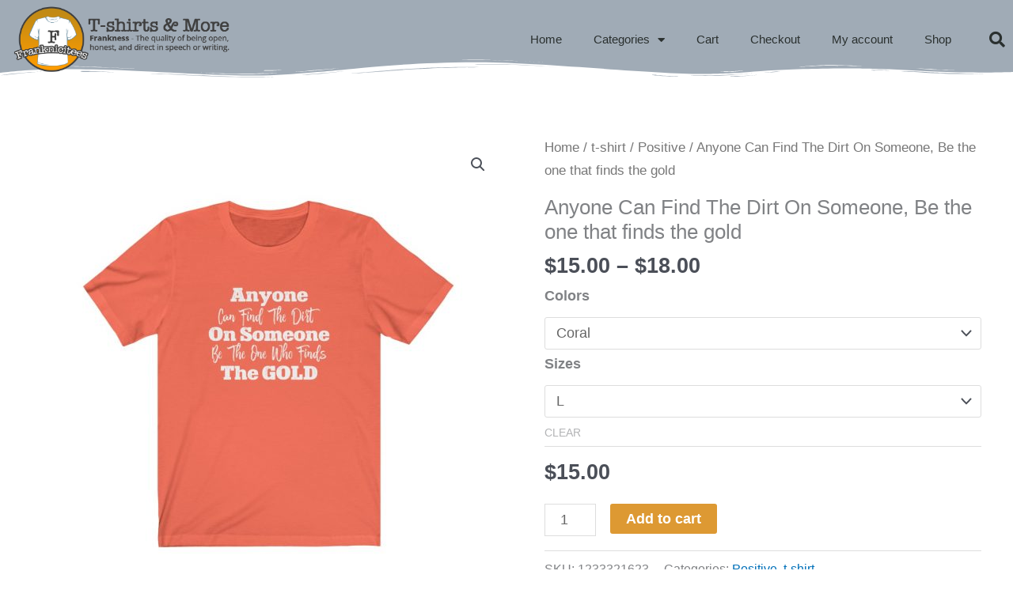

--- FILE ---
content_type: text/html; charset=UTF-8
request_url: https://franknicitees.com/product/anyone-can-find-the-dirt-on-someone-be-the-one-that-finds-the-gold/
body_size: 48942
content:
<!DOCTYPE html>
<html lang="en-US" prefix="og: https://ogp.me/ns#">
<head>
<meta charset="UTF-8">
<meta name="viewport" content="width=device-width, initial-scale=1">
	<link rel="profile" href="https://gmpg.org/xfn/11"> 
	
<!-- Search Engine Optimization by Rank Math PRO - https://rankmath.com/ -->
<title>Anyone Can Find The Dirt On Someone, Be The One That Finds The Gold | Franknicitees</title>
<meta name="description" content="This updated unisex essential fits like a well-loved favorite. Super soft cotton and excellent quality print makes one to fall in love with it over and over"/>
<meta name="robots" content="follow, index, max-snippet:-1, max-video-preview:-1, max-image-preview:large"/>
<link rel="canonical" href="https://franknicitees.com/product/anyone-can-find-the-dirt-on-someone-be-the-one-that-finds-the-gold/" />
<meta property="og:locale" content="en_US" />
<meta property="og:type" content="product" />
<meta property="og:title" content="Anyone Can Find The Dirt On Someone, Be The One That Finds The Gold | Franknicitees" />
<meta property="og:description" content="This updated unisex essential fits like a well-loved favorite. Super soft cotton and excellent quality print makes one to fall in love with it over and over" />
<meta property="og:url" content="https://franknicitees.com/product/anyone-can-find-the-dirt-on-someone-be-the-one-that-finds-the-gold/" />
<meta property="og:site_name" content="Franknicitees" />
<meta property="og:updated_time" content="2021-03-15T15:06:56-04:00" />
<meta property="og:image" content="https://franknicitees.com/wp-content/uploads/2020/05/find-the-gold-ig.png" />
<meta property="og:image:secure_url" content="https://franknicitees.com/wp-content/uploads/2020/05/find-the-gold-ig.png" />
<meta property="og:image:width" content="1080" />
<meta property="og:image:height" content="1080" />
<meta property="og:image:alt" content="Any Can Find The Dirt On Someone, Be The One That Finds The Gold" />
<meta property="og:image:type" content="image/png" />
<meta property="product:availability" content="instock" />
<meta name="twitter:card" content="summary_large_image" />
<meta name="twitter:title" content="Anyone Can Find The Dirt On Someone, Be The One That Finds The Gold | Franknicitees" />
<meta name="twitter:description" content="This updated unisex essential fits like a well-loved favorite. Super soft cotton and excellent quality print makes one to fall in love with it over and over" />
<meta name="twitter:image" content="https://franknicitees.com/wp-content/uploads/2020/05/find-the-gold-ig.png" />
<meta name="twitter:label1" content="Price" />
<meta name="twitter:data1" content="&#036;15.00 - &#036;18.00" />
<meta name="twitter:label2" content="Availability" />
<meta name="twitter:data2" content="In stock" />
<script type="application/ld+json" class="rank-math-schema-pro">{"@context":"https://schema.org","@graph":[{"@type":"Place","@id":"https://franknicitees.com/#place","address":{"@type":"PostalAddress","streetAddress":"5105 S. US HWY 41 PMB #111","addressLocality":"Terre Haute","addressRegion":"Indiana","postalCode":"47802","addressCountry":"United States of America"}},{"@type":"Organization","@id":"https://franknicitees.com/#organization","name":"Franknicitees","url":"https://franknicitees.com","sameAs":["https://facebook.com/franknicitees"],"email":"support@franknicitees.com","address":{"@type":"PostalAddress","streetAddress":"5105 S. US HWY 41 PMB #111","addressLocality":"Terre Haute","addressRegion":"Indiana","postalCode":"47802","addressCountry":"United States of America"},"logo":{"@type":"ImageObject","@id":"https://franknicitees.com/#logo","url":"http://franknicitees.com/wp-content/uploads/2020/05/cropped-franknicitees-site-logo-1.png","contentUrl":"http://franknicitees.com/wp-content/uploads/2020/05/cropped-franknicitees-site-logo-1.png","caption":"Franknicitees","inLanguage":"en-US","width":"928","height":"279"},"location":{"@id":"https://franknicitees.com/#place"}},{"@type":"WebSite","@id":"https://franknicitees.com/#website","url":"https://franknicitees.com","name":"Franknicitees","publisher":{"@id":"https://franknicitees.com/#organization"},"inLanguage":"en-US"},{"@type":"ImageObject","@id":"https://franknicitees.com/wp-content/uploads/2020/05/find-the-gold-ig.png","url":"https://franknicitees.com/wp-content/uploads/2020/05/find-the-gold-ig.png","width":"1080","height":"1080","caption":"Any Can Find The Dirt On Someone, Be The One That Finds The Gold","inLanguage":"en-US"},{"@type":"BreadcrumbList","@id":"https://franknicitees.com/product/anyone-can-find-the-dirt-on-someone-be-the-one-that-finds-the-gold/#breadcrumb","itemListElement":[{"@type":"ListItem","position":"1","item":{"@id":"https://franknicitees.com","name":"Home"}},{"@type":"ListItem","position":"2","item":{"@id":"https://franknicitees.com/product/anyone-can-find-the-dirt-on-someone-be-the-one-that-finds-the-gold/","name":"Anyone Can Find The Dirt On Someone, Be the one that finds the gold"}}]},{"@type":"WebPage","@id":"https://franknicitees.com/product/anyone-can-find-the-dirt-on-someone-be-the-one-that-finds-the-gold/#webpage","url":"https://franknicitees.com/product/anyone-can-find-the-dirt-on-someone-be-the-one-that-finds-the-gold/","name":"Anyone Can Find The Dirt On Someone, Be The One That Finds The Gold | Franknicitees","datePublished":"2020-05-11T02:33:49-04:00","dateModified":"2021-03-15T15:06:56-04:00","isPartOf":{"@id":"https://franknicitees.com/#website"},"primaryImageOfPage":{"@id":"https://franknicitees.com/wp-content/uploads/2020/05/find-the-gold-ig.png"},"inLanguage":"en-US","breadcrumb":{"@id":"https://franknicitees.com/product/anyone-can-find-the-dirt-on-someone-be-the-one-that-finds-the-gold/#breadcrumb"}},{"@type":"ProductGroup","name":"Anyone Can Find The Dirt On Someone, Be the one that finds the gold | Franknicitees","description":"This updated unisex essential fits like a well-loved favorite. Super soft cotton and excellent quality print makes one to fall in love with it over and over again. .: Retail fit .: 100% Soft cotton (fibre content may vary for different colors) .: Light fabric (4.2 oz/yd\u00b2 (142 g/m\u00b2)) .: Tear away label .: Runs true to size","category":"t-shirt &gt; Positive","mainEntityOfPage":{"@id":"https://franknicitees.com/product/anyone-can-find-the-dirt-on-someone-be-the-one-that-finds-the-gold/#webpage"},"weight":{"@type":"QuantitativeValue","unitCode":"ONZ"},"image":{"@id":"https://franknicitees.com/wp-content/uploads/2020/05/find-the-gold-ig.png"},"color":"White | Soft Pink | Coral | Heather Mauve | Brown | Black | Heather Peach | Burnt Orange | Pebble Brown | Heather Brown | Army | Dark Grey | Leaf | Mint | Heather Mint | Heather Kelly | Evergreen | Baby Blue | Turquoise | Athletic Heather | True Royal | Asphalt | Dark Grey Heather | Navy | Heather Team Purple | Berry | Pink | Red","url":"https://franknicitees.com/product/anyone-can-find-the-dirt-on-someone-be-the-one-that-finds-the-gold/","productGroupID":"5396","hasVariant":[{"@type":"Product","sku":"1233321516","name":"Anyone Can Find The Dirt On Someone, Be the one that finds the gold - Asphalt, S","description":"This updated unisex essential fits like a well-loved favorite. Super soft cotton and excellent quality print makes one to fall in love with it over and over again. .: Retail fit .: 100% Soft cotton (fibre content may vary for different colors) .: Light fabric (4.2 oz/yd\u00b2 (142 g/m\u00b2)) .: Tear away label .: Runs true to size","image":"https://franknicitees.com/wp-content/uploads/2020/05/18070-12-150x150.jpg","offers":{"@type":"Offer","description":"This updated unisex essential fits like a well-loved favorite. Super soft cotton and excellent quality print makes one to fall in love with it over and over again. .: Retail fit .: 100% Soft cotton (fibre content may vary for different colors) .: Light fabric (4.2 oz/yd\u00b2 (142 g/m\u00b2)) .: Tear away label .: Runs true to size","price":"15","priceCurrency":"USD","availability":"http://schema.org/InStock","itemCondition":"NewCondition","priceValidUntil":"2027-12-31","url":"https://franknicitees.com/product/anyone-can-find-the-dirt-on-someone-be-the-one-that-finds-the-gold/?attribute_colors=Asphalt&amp;attribute_sizes=S"}},{"@type":"Product","sku":"1233321520","name":"Anyone Can Find The Dirt On Someone, Be the one that finds the gold - Black, S","description":"This updated unisex essential fits like a well-loved favorite. Super soft cotton and excellent quality print makes one to fall in love with it over and over again. .: Retail fit .: 100% Soft cotton (fibre content may vary for different colors) .: Light fabric (4.2 oz/yd\u00b2 (142 g/m\u00b2)) .: Tear away label .: Runs true to size","image":"https://franknicitees.com/wp-content/uploads/2020/05/18102-17-150x150.jpg","offers":{"@type":"Offer","description":"This updated unisex essential fits like a well-loved favorite. Super soft cotton and excellent quality print makes one to fall in love with it over and over again. .: Retail fit .: 100% Soft cotton (fibre content may vary for different colors) .: Light fabric (4.2 oz/yd\u00b2 (142 g/m\u00b2)) .: Tear away label .: Runs true to size","price":"15","priceCurrency":"USD","availability":"http://schema.org/InStock","itemCondition":"NewCondition","priceValidUntil":"2027-12-31","url":"https://franknicitees.com/product/anyone-can-find-the-dirt-on-someone-be-the-one-that-finds-the-gold/?attribute_colors=Black&amp;attribute_sizes=S"}},{"@type":"Product","sku":"1233321523","name":"Anyone Can Find The Dirt On Someone, Be the one that finds the gold - Coral, S","description":"This updated unisex essential fits like a well-loved favorite. Super soft cotton and excellent quality print makes one to fall in love with it over and over again. .: Retail fit .: 100% Soft cotton (fibre content may vary for different colors) .: Light fabric (4.2 oz/yd\u00b2 (142 g/m\u00b2)) .: Tear away label .: Runs true to size","image":"https://franknicitees.com/wp-content/uploads/2020/05/18134-2-150x150.jpg","offers":{"@type":"Offer","description":"This updated unisex essential fits like a well-loved favorite. Super soft cotton and excellent quality print makes one to fall in love with it over and over again. .: Retail fit .: 100% Soft cotton (fibre content may vary for different colors) .: Light fabric (4.2 oz/yd\u00b2 (142 g/m\u00b2)) .: Tear away label .: Runs true to size","price":"15","priceCurrency":"USD","availability":"http://schema.org/InStock","itemCondition":"NewCondition","priceValidUntil":"2027-12-31","url":"https://franknicitees.com/product/anyone-can-find-the-dirt-on-someone-be-the-one-that-finds-the-gold/?attribute_colors=Coral&amp;attribute_sizes=S"}},{"@type":"Product","sku":"1233321542","name":"Anyone Can Find The Dirt On Someone, Be the one that finds the gold - Mint, S","description":"This updated unisex essential fits like a well-loved favorite. Super soft cotton and excellent quality print makes one to fall in love with it over and over again. .: Retail fit .: 100% Soft cotton (fibre content may vary for different colors) .: Light fabric (4.2 oz/yd\u00b2 (142 g/m\u00b2)) .: Tear away label .: Runs true to size","image":"https://franknicitees.com/wp-content/uploads/2020/05/18382-150x150.jpg","offers":{"@type":"Offer","description":"This updated unisex essential fits like a well-loved favorite. Super soft cotton and excellent quality print makes one to fall in love with it over and over again. .: Retail fit .: 100% Soft cotton (fibre content may vary for different colors) .: Light fabric (4.2 oz/yd\u00b2 (142 g/m\u00b2)) .: Tear away label .: Runs true to size","price":"15","priceCurrency":"USD","availability":"http://schema.org/InStock","itemCondition":"NewCondition","priceValidUntil":"2027-12-31","url":"https://franknicitees.com/product/anyone-can-find-the-dirt-on-someone-be-the-one-that-finds-the-gold/?attribute_colors=Mint&amp;attribute_sizes=S"}},{"@type":"Product","sku":"1233321546","name":"Anyone Can Find The Dirt On Someone, Be the one that finds the gold - Pebble Brown, S","description":"This updated unisex essential fits like a well-loved favorite. Super soft cotton and excellent quality print makes one to fall in love with it over and over again. .: Retail fit .: 100% Soft cotton (fibre content may vary for different colors) .: Light fabric (4.2 oz/yd\u00b2 (142 g/m\u00b2)) .: Tear away label .: Runs true to size","image":"https://franknicitees.com/wp-content/uploads/2020/05/18430-150x150.jpg","offers":{"@type":"Offer","description":"This updated unisex essential fits like a well-loved favorite. Super soft cotton and excellent quality print makes one to fall in love with it over and over again. .: Retail fit .: 100% Soft cotton (fibre content may vary for different colors) .: Light fabric (4.2 oz/yd\u00b2 (142 g/m\u00b2)) .: Tear away label .: Runs true to size","price":"15","priceCurrency":"USD","availability":"http://schema.org/InStock","itemCondition":"NewCondition","priceValidUntil":"2027-12-31","url":"https://franknicitees.com/product/anyone-can-find-the-dirt-on-someone-be-the-one-that-finds-the-gold/?attribute_colors=Pebble+Brown&amp;attribute_sizes=S"}},{"@type":"Product","sku":"1233321548","name":"Anyone Can Find The Dirt On Someone, Be the one that finds the gold - Red, S","description":"This updated unisex essential fits like a well-loved favorite. Super soft cotton and excellent quality print makes one to fall in love with it over and over again. .: Retail fit .: 100% Soft cotton (fibre content may vary for different colors) .: Light fabric (4.2 oz/yd\u00b2 (142 g/m\u00b2)) .: Tear away label .: Runs true to size","image":"https://franknicitees.com/wp-content/uploads/2020/05/18446-10-150x150.jpg","offers":{"@type":"Offer","description":"This updated unisex essential fits like a well-loved favorite. Super soft cotton and excellent quality print makes one to fall in love with it over and over again. .: Retail fit .: 100% Soft cotton (fibre content may vary for different colors) .: Light fabric (4.2 oz/yd\u00b2 (142 g/m\u00b2)) .: Tear away label .: Runs true to size","price":"15","priceCurrency":"USD","availability":"http://schema.org/InStock","itemCondition":"NewCondition","priceValidUntil":"2027-12-31","url":"https://franknicitees.com/product/anyone-can-find-the-dirt-on-someone-be-the-one-that-finds-the-gold/?attribute_colors=Red&amp;attribute_sizes=S"}},{"@type":"Product","sku":"1233321554","name":"Anyone Can Find The Dirt On Someone, Be the one that finds the gold - True Royal, S","description":"This updated unisex essential fits like a well-loved favorite. Super soft cotton and excellent quality print makes one to fall in love with it over and over again. .: Retail fit .: 100% Soft cotton (fibre content may vary for different colors) .: Light fabric (4.2 oz/yd\u00b2 (142 g/m\u00b2)) .: Tear away label .: Runs true to size","image":"https://franknicitees.com/wp-content/uploads/2020/05/18518-13-150x150.jpg","offers":{"@type":"Offer","description":"This updated unisex essential fits like a well-loved favorite. Super soft cotton and excellent quality print makes one to fall in love with it over and over again. .: Retail fit .: 100% Soft cotton (fibre content may vary for different colors) .: Light fabric (4.2 oz/yd\u00b2 (142 g/m\u00b2)) .: Tear away label .: Runs true to size","price":"15","priceCurrency":"USD","availability":"http://schema.org/InStock","itemCondition":"NewCondition","priceValidUntil":"2027-12-31","url":"https://franknicitees.com/product/anyone-can-find-the-dirt-on-someone-be-the-one-that-finds-the-gold/?attribute_colors=True+Royal&amp;attribute_sizes=S"}},{"@type":"Product","sku":"1233321557","name":"Anyone Can Find The Dirt On Someone, Be the one that finds the gold - White, S","description":"This updated unisex essential fits like a well-loved favorite. Super soft cotton and excellent quality print makes one to fall in love with it over and over again. .: Retail fit .: 100% Soft cotton (fibre content may vary for different colors) .: Light fabric (4.2 oz/yd\u00b2 (142 g/m\u00b2)) .: Tear away label .: Runs true to size","image":"https://franknicitees.com/wp-content/uploads/2020/05/18542-15-150x150.jpg","offers":{"@type":"Offer","description":"This updated unisex essential fits like a well-loved favorite. Super soft cotton and excellent quality print makes one to fall in love with it over and over again. .: Retail fit .: 100% Soft cotton (fibre content may vary for different colors) .: Light fabric (4.2 oz/yd\u00b2 (142 g/m\u00b2)) .: Tear away label .: Runs true to size","price":"15","priceCurrency":"USD","availability":"http://schema.org/InStock","itemCondition":"NewCondition","priceValidUntil":"2027-12-31","url":"https://franknicitees.com/product/anyone-can-find-the-dirt-on-someone-be-the-one-that-finds-the-gold/?attribute_colors=White&amp;attribute_sizes=S"}},{"@type":"Product","sku":"1233321566","name":"Anyone Can Find The Dirt On Someone, Be the one that finds the gold - Asphalt, M","description":"This updated unisex essential fits like a well-loved favorite. Super soft cotton and excellent quality print makes one to fall in love with it over and over again. .: Retail fit .: 100% Soft cotton (fibre content may vary for different colors) .: Light fabric (4.2 oz/yd\u00b2 (142 g/m\u00b2)) .: Tear away label .: Runs true to size","image":"https://franknicitees.com/wp-content/uploads/2020/05/18070-12-150x150.jpg","offers":{"@type":"Offer","description":"This updated unisex essential fits like a well-loved favorite. Super soft cotton and excellent quality print makes one to fall in love with it over and over again. .: Retail fit .: 100% Soft cotton (fibre content may vary for different colors) .: Light fabric (4.2 oz/yd\u00b2 (142 g/m\u00b2)) .: Tear away label .: Runs true to size","price":"15","priceCurrency":"USD","availability":"http://schema.org/InStock","itemCondition":"NewCondition","priceValidUntil":"2027-12-31","url":"https://franknicitees.com/product/anyone-can-find-the-dirt-on-someone-be-the-one-that-finds-the-gold/?attribute_colors=Asphalt&amp;attribute_sizes=M"}},{"@type":"Product","sku":"1233321570","name":"Anyone Can Find The Dirt On Someone, Be the one that finds the gold - Black, M","description":"This updated unisex essential fits like a well-loved favorite. Super soft cotton and excellent quality print makes one to fall in love with it over and over again. .: Retail fit .: 100% Soft cotton (fibre content may vary for different colors) .: Light fabric (4.2 oz/yd\u00b2 (142 g/m\u00b2)) .: Tear away label .: Runs true to size","image":"https://franknicitees.com/wp-content/uploads/2020/05/18102-17-150x150.jpg","offers":{"@type":"Offer","description":"This updated unisex essential fits like a well-loved favorite. Super soft cotton and excellent quality print makes one to fall in love with it over and over again. .: Retail fit .: 100% Soft cotton (fibre content may vary for different colors) .: Light fabric (4.2 oz/yd\u00b2 (142 g/m\u00b2)) .: Tear away label .: Runs true to size","price":"15","priceCurrency":"USD","availability":"http://schema.org/InStock","itemCondition":"NewCondition","priceValidUntil":"2027-12-31","url":"https://franknicitees.com/product/anyone-can-find-the-dirt-on-someone-be-the-one-that-finds-the-gold/?attribute_colors=Black&amp;attribute_sizes=M"}},{"@type":"Product","sku":"1233321573","name":"Anyone Can Find The Dirt On Someone, Be the one that finds the gold - Coral, M","description":"This updated unisex essential fits like a well-loved favorite. Super soft cotton and excellent quality print makes one to fall in love with it over and over again. .: Retail fit .: 100% Soft cotton (fibre content may vary for different colors) .: Light fabric (4.2 oz/yd\u00b2 (142 g/m\u00b2)) .: Tear away label .: Runs true to size","image":"https://franknicitees.com/wp-content/uploads/2020/05/18134-2-150x150.jpg","offers":{"@type":"Offer","description":"This updated unisex essential fits like a well-loved favorite. Super soft cotton and excellent quality print makes one to fall in love with it over and over again. .: Retail fit .: 100% Soft cotton (fibre content may vary for different colors) .: Light fabric (4.2 oz/yd\u00b2 (142 g/m\u00b2)) .: Tear away label .: Runs true to size","price":"15","priceCurrency":"USD","availability":"http://schema.org/InStock","itemCondition":"NewCondition","priceValidUntil":"2027-12-31","url":"https://franknicitees.com/product/anyone-can-find-the-dirt-on-someone-be-the-one-that-finds-the-gold/?attribute_colors=Coral&amp;attribute_sizes=M"}},{"@type":"Product","sku":"1233321592","name":"Anyone Can Find The Dirt On Someone, Be the one that finds the gold - Mint, M","description":"This updated unisex essential fits like a well-loved favorite. Super soft cotton and excellent quality print makes one to fall in love with it over and over again. .: Retail fit .: 100% Soft cotton (fibre content may vary for different colors) .: Light fabric (4.2 oz/yd\u00b2 (142 g/m\u00b2)) .: Tear away label .: Runs true to size","image":"https://franknicitees.com/wp-content/uploads/2020/05/18382-150x150.jpg","offers":{"@type":"Offer","description":"This updated unisex essential fits like a well-loved favorite. Super soft cotton and excellent quality print makes one to fall in love with it over and over again. .: Retail fit .: 100% Soft cotton (fibre content may vary for different colors) .: Light fabric (4.2 oz/yd\u00b2 (142 g/m\u00b2)) .: Tear away label .: Runs true to size","price":"15","priceCurrency":"USD","availability":"http://schema.org/InStock","itemCondition":"NewCondition","priceValidUntil":"2027-12-31","url":"https://franknicitees.com/product/anyone-can-find-the-dirt-on-someone-be-the-one-that-finds-the-gold/?attribute_colors=Mint&amp;attribute_sizes=M"}},{"@type":"Product","sku":"1233321596","name":"Anyone Can Find The Dirt On Someone, Be the one that finds the gold - Pebble Brown, M","description":"This updated unisex essential fits like a well-loved favorite. Super soft cotton and excellent quality print makes one to fall in love with it over and over again. .: Retail fit .: 100% Soft cotton (fibre content may vary for different colors) .: Light fabric (4.2 oz/yd\u00b2 (142 g/m\u00b2)) .: Tear away label .: Runs true to size","image":"https://franknicitees.com/wp-content/uploads/2020/05/18430-150x150.jpg","offers":{"@type":"Offer","description":"This updated unisex essential fits like a well-loved favorite. Super soft cotton and excellent quality print makes one to fall in love with it over and over again. .: Retail fit .: 100% Soft cotton (fibre content may vary for different colors) .: Light fabric (4.2 oz/yd\u00b2 (142 g/m\u00b2)) .: Tear away label .: Runs true to size","price":"15","priceCurrency":"USD","availability":"http://schema.org/InStock","itemCondition":"NewCondition","priceValidUntil":"2027-12-31","url":"https://franknicitees.com/product/anyone-can-find-the-dirt-on-someone-be-the-one-that-finds-the-gold/?attribute_colors=Pebble+Brown&amp;attribute_sizes=M"}},{"@type":"Product","sku":"1233321598","name":"Anyone Can Find The Dirt On Someone, Be the one that finds the gold - Red, M","description":"This updated unisex essential fits like a well-loved favorite. Super soft cotton and excellent quality print makes one to fall in love with it over and over again. .: Retail fit .: 100% Soft cotton (fibre content may vary for different colors) .: Light fabric (4.2 oz/yd\u00b2 (142 g/m\u00b2)) .: Tear away label .: Runs true to size","image":"https://franknicitees.com/wp-content/uploads/2020/05/18446-10-150x150.jpg","offers":{"@type":"Offer","description":"This updated unisex essential fits like a well-loved favorite. Super soft cotton and excellent quality print makes one to fall in love with it over and over again. .: Retail fit .: 100% Soft cotton (fibre content may vary for different colors) .: Light fabric (4.2 oz/yd\u00b2 (142 g/m\u00b2)) .: Tear away label .: Runs true to size","price":"15","priceCurrency":"USD","availability":"http://schema.org/InStock","itemCondition":"NewCondition","priceValidUntil":"2027-12-31","url":"https://franknicitees.com/product/anyone-can-find-the-dirt-on-someone-be-the-one-that-finds-the-gold/?attribute_colors=Red&amp;attribute_sizes=M"}},{"@type":"Product","sku":"1233321604","name":"Anyone Can Find The Dirt On Someone, Be the one that finds the gold - True Royal, M","description":"This updated unisex essential fits like a well-loved favorite. Super soft cotton and excellent quality print makes one to fall in love with it over and over again. .: Retail fit .: 100% Soft cotton (fibre content may vary for different colors) .: Light fabric (4.2 oz/yd\u00b2 (142 g/m\u00b2)) .: Tear away label .: Runs true to size","image":"https://franknicitees.com/wp-content/uploads/2020/05/18518-13-150x150.jpg","offers":{"@type":"Offer","description":"This updated unisex essential fits like a well-loved favorite. Super soft cotton and excellent quality print makes one to fall in love with it over and over again. .: Retail fit .: 100% Soft cotton (fibre content may vary for different colors) .: Light fabric (4.2 oz/yd\u00b2 (142 g/m\u00b2)) .: Tear away label .: Runs true to size","price":"15","priceCurrency":"USD","availability":"http://schema.org/InStock","itemCondition":"NewCondition","priceValidUntil":"2027-12-31","url":"https://franknicitees.com/product/anyone-can-find-the-dirt-on-someone-be-the-one-that-finds-the-gold/?attribute_colors=True+Royal&amp;attribute_sizes=M"}},{"@type":"Product","sku":"1233321607","name":"Anyone Can Find The Dirt On Someone, Be the one that finds the gold - White, M","description":"This updated unisex essential fits like a well-loved favorite. Super soft cotton and excellent quality print makes one to fall in love with it over and over again. .: Retail fit .: 100% Soft cotton (fibre content may vary for different colors) .: Light fabric (4.2 oz/yd\u00b2 (142 g/m\u00b2)) .: Tear away label .: Runs true to size","image":"https://franknicitees.com/wp-content/uploads/2020/05/18542-15-150x150.jpg","offers":{"@type":"Offer","description":"This updated unisex essential fits like a well-loved favorite. Super soft cotton and excellent quality print makes one to fall in love with it over and over again. .: Retail fit .: 100% Soft cotton (fibre content may vary for different colors) .: Light fabric (4.2 oz/yd\u00b2 (142 g/m\u00b2)) .: Tear away label .: Runs true to size","price":"15","priceCurrency":"USD","availability":"http://schema.org/InStock","itemCondition":"NewCondition","priceValidUntil":"2027-12-31","url":"https://franknicitees.com/product/anyone-can-find-the-dirt-on-someone-be-the-one-that-finds-the-gold/?attribute_colors=White&amp;attribute_sizes=M"}},{"@type":"Product","sku":"1233321616","name":"Anyone Can Find The Dirt On Someone, Be the one that finds the gold - Asphalt, L","description":"This updated unisex essential fits like a well-loved favorite. Super soft cotton and excellent quality print makes one to fall in love with it over and over again. .: Retail fit .: 100% Soft cotton (fibre content may vary for different colors) .: Light fabric (4.2 oz/yd\u00b2 (142 g/m\u00b2)) .: Tear away label .: Runs true to size","image":"https://franknicitees.com/wp-content/uploads/2020/05/18070-12-150x150.jpg","offers":{"@type":"Offer","description":"This updated unisex essential fits like a well-loved favorite. Super soft cotton and excellent quality print makes one to fall in love with it over and over again. .: Retail fit .: 100% Soft cotton (fibre content may vary for different colors) .: Light fabric (4.2 oz/yd\u00b2 (142 g/m\u00b2)) .: Tear away label .: Runs true to size","price":"15","priceCurrency":"USD","availability":"http://schema.org/InStock","itemCondition":"NewCondition","priceValidUntil":"2027-12-31","url":"https://franknicitees.com/product/anyone-can-find-the-dirt-on-someone-be-the-one-that-finds-the-gold/?attribute_colors=Asphalt&amp;attribute_sizes=L"}},{"@type":"Product","sku":"1233321620","name":"Anyone Can Find The Dirt On Someone, Be the one that finds the gold - Black, L","description":"This updated unisex essential fits like a well-loved favorite. Super soft cotton and excellent quality print makes one to fall in love with it over and over again. .: Retail fit .: 100% Soft cotton (fibre content may vary for different colors) .: Light fabric (4.2 oz/yd\u00b2 (142 g/m\u00b2)) .: Tear away label .: Runs true to size","image":"https://franknicitees.com/wp-content/uploads/2020/05/18102-17-150x150.jpg","offers":{"@type":"Offer","description":"This updated unisex essential fits like a well-loved favorite. Super soft cotton and excellent quality print makes one to fall in love with it over and over again. .: Retail fit .: 100% Soft cotton (fibre content may vary for different colors) .: Light fabric (4.2 oz/yd\u00b2 (142 g/m\u00b2)) .: Tear away label .: Runs true to size","price":"15","priceCurrency":"USD","availability":"http://schema.org/InStock","itemCondition":"NewCondition","priceValidUntil":"2027-12-31","url":"https://franknicitees.com/product/anyone-can-find-the-dirt-on-someone-be-the-one-that-finds-the-gold/?attribute_colors=Black&amp;attribute_sizes=L"}},{"@type":"Product","sku":"1233321623","name":"Anyone Can Find The Dirt On Someone, Be the one that finds the gold - Coral, L","description":"This updated unisex essential fits like a well-loved favorite. Super soft cotton and excellent quality print makes one to fall in love with it over and over again. .: Retail fit .: 100% Soft cotton (fibre content may vary for different colors) .: Light fabric (4.2 oz/yd\u00b2 (142 g/m\u00b2)) .: Tear away label .: Runs true to size","image":"https://franknicitees.com/wp-content/uploads/2020/05/18134-2-150x150.jpg","offers":{"@type":"Offer","description":"This updated unisex essential fits like a well-loved favorite. Super soft cotton and excellent quality print makes one to fall in love with it over and over again. .: Retail fit .: 100% Soft cotton (fibre content may vary for different colors) .: Light fabric (4.2 oz/yd\u00b2 (142 g/m\u00b2)) .: Tear away label .: Runs true to size","price":"15","priceCurrency":"USD","availability":"http://schema.org/InStock","itemCondition":"NewCondition","priceValidUntil":"2027-12-31","url":"https://franknicitees.com/product/anyone-can-find-the-dirt-on-someone-be-the-one-that-finds-the-gold/?attribute_colors=Coral&amp;attribute_sizes=L"}},{"@type":"Product","sku":"1233321642","name":"Anyone Can Find The Dirt On Someone, Be the one that finds the gold - Mint, L","description":"This updated unisex essential fits like a well-loved favorite. Super soft cotton and excellent quality print makes one to fall in love with it over and over again. .: Retail fit .: 100% Soft cotton (fibre content may vary for different colors) .: Light fabric (4.2 oz/yd\u00b2 (142 g/m\u00b2)) .: Tear away label .: Runs true to size","image":"https://franknicitees.com/wp-content/uploads/2020/05/18382-150x150.jpg","offers":{"@type":"Offer","description":"This updated unisex essential fits like a well-loved favorite. Super soft cotton and excellent quality print makes one to fall in love with it over and over again. .: Retail fit .: 100% Soft cotton (fibre content may vary for different colors) .: Light fabric (4.2 oz/yd\u00b2 (142 g/m\u00b2)) .: Tear away label .: Runs true to size","price":"15","priceCurrency":"USD","availability":"http://schema.org/InStock","itemCondition":"NewCondition","priceValidUntil":"2027-12-31","url":"https://franknicitees.com/product/anyone-can-find-the-dirt-on-someone-be-the-one-that-finds-the-gold/?attribute_colors=Mint&amp;attribute_sizes=L"}},{"@type":"Product","sku":"1233321646","name":"Anyone Can Find The Dirt On Someone, Be the one that finds the gold - Pebble Brown, L","description":"This updated unisex essential fits like a well-loved favorite. Super soft cotton and excellent quality print makes one to fall in love with it over and over again. .: Retail fit .: 100% Soft cotton (fibre content may vary for different colors) .: Light fabric (4.2 oz/yd\u00b2 (142 g/m\u00b2)) .: Tear away label .: Runs true to size","image":"https://franknicitees.com/wp-content/uploads/2020/05/18430-150x150.jpg","offers":{"@type":"Offer","description":"This updated unisex essential fits like a well-loved favorite. Super soft cotton and excellent quality print makes one to fall in love with it over and over again. .: Retail fit .: 100% Soft cotton (fibre content may vary for different colors) .: Light fabric (4.2 oz/yd\u00b2 (142 g/m\u00b2)) .: Tear away label .: Runs true to size","price":"15","priceCurrency":"USD","availability":"http://schema.org/InStock","itemCondition":"NewCondition","priceValidUntil":"2027-12-31","url":"https://franknicitees.com/product/anyone-can-find-the-dirt-on-someone-be-the-one-that-finds-the-gold/?attribute_colors=Pebble+Brown&amp;attribute_sizes=L"}},{"@type":"Product","sku":"1233321648","name":"Anyone Can Find The Dirt On Someone, Be the one that finds the gold - Red, L","description":"This updated unisex essential fits like a well-loved favorite. Super soft cotton and excellent quality print makes one to fall in love with it over and over again. .: Retail fit .: 100% Soft cotton (fibre content may vary for different colors) .: Light fabric (4.2 oz/yd\u00b2 (142 g/m\u00b2)) .: Tear away label .: Runs true to size","image":"https://franknicitees.com/wp-content/uploads/2020/05/18446-10-150x150.jpg","offers":{"@type":"Offer","description":"This updated unisex essential fits like a well-loved favorite. Super soft cotton and excellent quality print makes one to fall in love with it over and over again. .: Retail fit .: 100% Soft cotton (fibre content may vary for different colors) .: Light fabric (4.2 oz/yd\u00b2 (142 g/m\u00b2)) .: Tear away label .: Runs true to size","price":"15","priceCurrency":"USD","availability":"http://schema.org/InStock","itemCondition":"NewCondition","priceValidUntil":"2027-12-31","url":"https://franknicitees.com/product/anyone-can-find-the-dirt-on-someone-be-the-one-that-finds-the-gold/?attribute_colors=Red&amp;attribute_sizes=L"}},{"@type":"Product","sku":"1233321654","name":"Anyone Can Find The Dirt On Someone, Be the one that finds the gold - True Royal, L","description":"This updated unisex essential fits like a well-loved favorite. Super soft cotton and excellent quality print makes one to fall in love with it over and over again. .: Retail fit .: 100% Soft cotton (fibre content may vary for different colors) .: Light fabric (4.2 oz/yd\u00b2 (142 g/m\u00b2)) .: Tear away label .: Runs true to size","image":"https://franknicitees.com/wp-content/uploads/2020/05/18518-13-150x150.jpg","offers":{"@type":"Offer","description":"This updated unisex essential fits like a well-loved favorite. Super soft cotton and excellent quality print makes one to fall in love with it over and over again. .: Retail fit .: 100% Soft cotton (fibre content may vary for different colors) .: Light fabric (4.2 oz/yd\u00b2 (142 g/m\u00b2)) .: Tear away label .: Runs true to size","price":"15","priceCurrency":"USD","availability":"http://schema.org/InStock","itemCondition":"NewCondition","priceValidUntil":"2027-12-31","url":"https://franknicitees.com/product/anyone-can-find-the-dirt-on-someone-be-the-one-that-finds-the-gold/?attribute_colors=True+Royal&amp;attribute_sizes=L"}},{"@type":"Product","sku":"1233321657","name":"Anyone Can Find The Dirt On Someone, Be the one that finds the gold - White, L","description":"This updated unisex essential fits like a well-loved favorite. Super soft cotton and excellent quality print makes one to fall in love with it over and over again. .: Retail fit .: 100% Soft cotton (fibre content may vary for different colors) .: Light fabric (4.2 oz/yd\u00b2 (142 g/m\u00b2)) .: Tear away label .: Runs true to size","image":"https://franknicitees.com/wp-content/uploads/2020/05/18542-15-150x150.jpg","offers":{"@type":"Offer","description":"This updated unisex essential fits like a well-loved favorite. Super soft cotton and excellent quality print makes one to fall in love with it over and over again. .: Retail fit .: 100% Soft cotton (fibre content may vary for different colors) .: Light fabric (4.2 oz/yd\u00b2 (142 g/m\u00b2)) .: Tear away label .: Runs true to size","price":"15","priceCurrency":"USD","availability":"http://schema.org/InStock","itemCondition":"NewCondition","priceValidUntil":"2027-12-31","url":"https://franknicitees.com/product/anyone-can-find-the-dirt-on-someone-be-the-one-that-finds-the-gold/?attribute_colors=White&amp;attribute_sizes=L"}},{"@type":"Product","sku":"1233321666","name":"Anyone Can Find The Dirt On Someone, Be the one that finds the gold - Asphalt, XL","description":"This updated unisex essential fits like a well-loved favorite. Super soft cotton and excellent quality print makes one to fall in love with it over and over again. .: Retail fit .: 100% Soft cotton (fibre content may vary for different colors) .: Light fabric (4.2 oz/yd\u00b2 (142 g/m\u00b2)) .: Tear away label .: Runs true to size","image":"https://franknicitees.com/wp-content/uploads/2020/05/18070-12-150x150.jpg","offers":{"@type":"Offer","description":"This updated unisex essential fits like a well-loved favorite. Super soft cotton and excellent quality print makes one to fall in love with it over and over again. .: Retail fit .: 100% Soft cotton (fibre content may vary for different colors) .: Light fabric (4.2 oz/yd\u00b2 (142 g/m\u00b2)) .: Tear away label .: Runs true to size","price":"15","priceCurrency":"USD","availability":"http://schema.org/InStock","itemCondition":"NewCondition","priceValidUntil":"2027-12-31","url":"https://franknicitees.com/product/anyone-can-find-the-dirt-on-someone-be-the-one-that-finds-the-gold/?attribute_colors=Asphalt&amp;attribute_sizes=XL"}},{"@type":"Product","sku":"1233321670","name":"Anyone Can Find The Dirt On Someone, Be the one that finds the gold - Black, XL","description":"This updated unisex essential fits like a well-loved favorite. Super soft cotton and excellent quality print makes one to fall in love with it over and over again. .: Retail fit .: 100% Soft cotton (fibre content may vary for different colors) .: Light fabric (4.2 oz/yd\u00b2 (142 g/m\u00b2)) .: Tear away label .: Runs true to size","image":"https://franknicitees.com/wp-content/uploads/2020/05/18102-17-150x150.jpg","offers":{"@type":"Offer","description":"This updated unisex essential fits like a well-loved favorite. Super soft cotton and excellent quality print makes one to fall in love with it over and over again. .: Retail fit .: 100% Soft cotton (fibre content may vary for different colors) .: Light fabric (4.2 oz/yd\u00b2 (142 g/m\u00b2)) .: Tear away label .: Runs true to size","price":"15","priceCurrency":"USD","availability":"http://schema.org/InStock","itemCondition":"NewCondition","priceValidUntil":"2027-12-31","url":"https://franknicitees.com/product/anyone-can-find-the-dirt-on-someone-be-the-one-that-finds-the-gold/?attribute_colors=Black&amp;attribute_sizes=XL"}},{"@type":"Product","sku":"1233321673","name":"Anyone Can Find The Dirt On Someone, Be the one that finds the gold - Coral, XL","description":"This updated unisex essential fits like a well-loved favorite. Super soft cotton and excellent quality print makes one to fall in love with it over and over again. .: Retail fit .: 100% Soft cotton (fibre content may vary for different colors) .: Light fabric (4.2 oz/yd\u00b2 (142 g/m\u00b2)) .: Tear away label .: Runs true to size","image":"https://franknicitees.com/wp-content/uploads/2020/05/18134-2-150x150.jpg","offers":{"@type":"Offer","description":"This updated unisex essential fits like a well-loved favorite. Super soft cotton and excellent quality print makes one to fall in love with it over and over again. .: Retail fit .: 100% Soft cotton (fibre content may vary for different colors) .: Light fabric (4.2 oz/yd\u00b2 (142 g/m\u00b2)) .: Tear away label .: Runs true to size","price":"15","priceCurrency":"USD","availability":"http://schema.org/InStock","itemCondition":"NewCondition","priceValidUntil":"2027-12-31","url":"https://franknicitees.com/product/anyone-can-find-the-dirt-on-someone-be-the-one-that-finds-the-gold/?attribute_colors=Coral&amp;attribute_sizes=XL"}},{"@type":"Product","sku":"1233321692","name":"Anyone Can Find The Dirt On Someone, Be the one that finds the gold - Mint, XL","description":"This updated unisex essential fits like a well-loved favorite. Super soft cotton and excellent quality print makes one to fall in love with it over and over again. .: Retail fit .: 100% Soft cotton (fibre content may vary for different colors) .: Light fabric (4.2 oz/yd\u00b2 (142 g/m\u00b2)) .: Tear away label .: Runs true to size","image":"https://franknicitees.com/wp-content/uploads/2020/05/18382-150x150.jpg","offers":{"@type":"Offer","description":"This updated unisex essential fits like a well-loved favorite. Super soft cotton and excellent quality print makes one to fall in love with it over and over again. .: Retail fit .: 100% Soft cotton (fibre content may vary for different colors) .: Light fabric (4.2 oz/yd\u00b2 (142 g/m\u00b2)) .: Tear away label .: Runs true to size","price":"15","priceCurrency":"USD","availability":"http://schema.org/InStock","itemCondition":"NewCondition","priceValidUntil":"2027-12-31","url":"https://franknicitees.com/product/anyone-can-find-the-dirt-on-someone-be-the-one-that-finds-the-gold/?attribute_colors=Mint&amp;attribute_sizes=XL"}},{"@type":"Product","sku":"1233321696","name":"Anyone Can Find The Dirt On Someone, Be the one that finds the gold - Pebble Brown, XL","description":"This updated unisex essential fits like a well-loved favorite. Super soft cotton and excellent quality print makes one to fall in love with it over and over again. .: Retail fit .: 100% Soft cotton (fibre content may vary for different colors) .: Light fabric (4.2 oz/yd\u00b2 (142 g/m\u00b2)) .: Tear away label .: Runs true to size","image":"https://franknicitees.com/wp-content/uploads/2020/05/18430-150x150.jpg","offers":{"@type":"Offer","description":"This updated unisex essential fits like a well-loved favorite. Super soft cotton and excellent quality print makes one to fall in love with it over and over again. .: Retail fit .: 100% Soft cotton (fibre content may vary for different colors) .: Light fabric (4.2 oz/yd\u00b2 (142 g/m\u00b2)) .: Tear away label .: Runs true to size","price":"15","priceCurrency":"USD","availability":"http://schema.org/InStock","itemCondition":"NewCondition","priceValidUntil":"2027-12-31","url":"https://franknicitees.com/product/anyone-can-find-the-dirt-on-someone-be-the-one-that-finds-the-gold/?attribute_colors=Pebble+Brown&amp;attribute_sizes=XL"}},{"@type":"Product","sku":"1233321698","name":"Anyone Can Find The Dirt On Someone, Be the one that finds the gold - Red, XL","description":"This updated unisex essential fits like a well-loved favorite. Super soft cotton and excellent quality print makes one to fall in love with it over and over again. .: Retail fit .: 100% Soft cotton (fibre content may vary for different colors) .: Light fabric (4.2 oz/yd\u00b2 (142 g/m\u00b2)) .: Tear away label .: Runs true to size","image":"https://franknicitees.com/wp-content/uploads/2020/05/18446-10-150x150.jpg","offers":{"@type":"Offer","description":"This updated unisex essential fits like a well-loved favorite. Super soft cotton and excellent quality print makes one to fall in love with it over and over again. .: Retail fit .: 100% Soft cotton (fibre content may vary for different colors) .: Light fabric (4.2 oz/yd\u00b2 (142 g/m\u00b2)) .: Tear away label .: Runs true to size","price":"15","priceCurrency":"USD","availability":"http://schema.org/InStock","itemCondition":"NewCondition","priceValidUntil":"2027-12-31","url":"https://franknicitees.com/product/anyone-can-find-the-dirt-on-someone-be-the-one-that-finds-the-gold/?attribute_colors=Red&amp;attribute_sizes=XL"}},{"@type":"Product","sku":"1233321704","name":"Anyone Can Find The Dirt On Someone, Be the one that finds the gold - True Royal, XL","description":"This updated unisex essential fits like a well-loved favorite. Super soft cotton and excellent quality print makes one to fall in love with it over and over again. .: Retail fit .: 100% Soft cotton (fibre content may vary for different colors) .: Light fabric (4.2 oz/yd\u00b2 (142 g/m\u00b2)) .: Tear away label .: Runs true to size","image":"https://franknicitees.com/wp-content/uploads/2020/05/18518-13-150x150.jpg","offers":{"@type":"Offer","description":"This updated unisex essential fits like a well-loved favorite. Super soft cotton and excellent quality print makes one to fall in love with it over and over again. .: Retail fit .: 100% Soft cotton (fibre content may vary for different colors) .: Light fabric (4.2 oz/yd\u00b2 (142 g/m\u00b2)) .: Tear away label .: Runs true to size","price":"15","priceCurrency":"USD","availability":"http://schema.org/InStock","itemCondition":"NewCondition","priceValidUntil":"2027-12-31","url":"https://franknicitees.com/product/anyone-can-find-the-dirt-on-someone-be-the-one-that-finds-the-gold/?attribute_colors=True+Royal&amp;attribute_sizes=XL"}},{"@type":"Product","sku":"1233321707","name":"Anyone Can Find The Dirt On Someone, Be the one that finds the gold - White, XL","description":"This updated unisex essential fits like a well-loved favorite. Super soft cotton and excellent quality print makes one to fall in love with it over and over again. .: Retail fit .: 100% Soft cotton (fibre content may vary for different colors) .: Light fabric (4.2 oz/yd\u00b2 (142 g/m\u00b2)) .: Tear away label .: Runs true to size","image":"https://franknicitees.com/wp-content/uploads/2020/05/18542-15-150x150.jpg","offers":{"@type":"Offer","description":"This updated unisex essential fits like a well-loved favorite. Super soft cotton and excellent quality print makes one to fall in love with it over and over again. .: Retail fit .: 100% Soft cotton (fibre content may vary for different colors) .: Light fabric (4.2 oz/yd\u00b2 (142 g/m\u00b2)) .: Tear away label .: Runs true to size","price":"15","priceCurrency":"USD","availability":"http://schema.org/InStock","itemCondition":"NewCondition","priceValidUntil":"2027-12-31","url":"https://franknicitees.com/product/anyone-can-find-the-dirt-on-someone-be-the-one-that-finds-the-gold/?attribute_colors=White&amp;attribute_sizes=XL"}},{"@type":"Product","sku":"1233321716","name":"Anyone Can Find The Dirt On Someone, Be the one that finds the gold - Asphalt, 2XL","description":"This updated unisex essential fits like a well-loved favorite. Super soft cotton and excellent quality print makes one to fall in love with it over and over again. .: Retail fit .: 100% Soft cotton (fibre content may vary for different colors) .: Light fabric (4.2 oz/yd\u00b2 (142 g/m\u00b2)) .: Tear away label .: Runs true to size","image":"https://franknicitees.com/wp-content/uploads/2020/05/18070-12-150x150.jpg","offers":{"@type":"Offer","description":"This updated unisex essential fits like a well-loved favorite. Super soft cotton and excellent quality print makes one to fall in love with it over and over again. .: Retail fit .: 100% Soft cotton (fibre content may vary for different colors) .: Light fabric (4.2 oz/yd\u00b2 (142 g/m\u00b2)) .: Tear away label .: Runs true to size","price":"16","priceCurrency":"USD","availability":"http://schema.org/InStock","itemCondition":"NewCondition","priceValidUntil":"2027-12-31","url":"https://franknicitees.com/product/anyone-can-find-the-dirt-on-someone-be-the-one-that-finds-the-gold/?attribute_colors=Asphalt&amp;attribute_sizes=2XL"}},{"@type":"Product","sku":"1233321720","name":"Anyone Can Find The Dirt On Someone, Be the one that finds the gold - Black, 2XL","description":"This updated unisex essential fits like a well-loved favorite. Super soft cotton and excellent quality print makes one to fall in love with it over and over again. .: Retail fit .: 100% Soft cotton (fibre content may vary for different colors) .: Light fabric (4.2 oz/yd\u00b2 (142 g/m\u00b2)) .: Tear away label .: Runs true to size","image":"https://franknicitees.com/wp-content/uploads/2020/05/18102-17-150x150.jpg","offers":{"@type":"Offer","description":"This updated unisex essential fits like a well-loved favorite. Super soft cotton and excellent quality print makes one to fall in love with it over and over again. .: Retail fit .: 100% Soft cotton (fibre content may vary for different colors) .: Light fabric (4.2 oz/yd\u00b2 (142 g/m\u00b2)) .: Tear away label .: Runs true to size","price":"16","priceCurrency":"USD","availability":"http://schema.org/InStock","itemCondition":"NewCondition","priceValidUntil":"2027-12-31","url":"https://franknicitees.com/product/anyone-can-find-the-dirt-on-someone-be-the-one-that-finds-the-gold/?attribute_colors=Black&amp;attribute_sizes=2XL"}},{"@type":"Product","sku":"1233321723","name":"Anyone Can Find The Dirt On Someone, Be the one that finds the gold - Coral, 2XL","description":"This updated unisex essential fits like a well-loved favorite. Super soft cotton and excellent quality print makes one to fall in love with it over and over again. .: Retail fit .: 100% Soft cotton (fibre content may vary for different colors) .: Light fabric (4.2 oz/yd\u00b2 (142 g/m\u00b2)) .: Tear away label .: Runs true to size","image":"https://franknicitees.com/wp-content/uploads/2020/05/18134-2-150x150.jpg","offers":{"@type":"Offer","description":"This updated unisex essential fits like a well-loved favorite. Super soft cotton and excellent quality print makes one to fall in love with it over and over again. .: Retail fit .: 100% Soft cotton (fibre content may vary for different colors) .: Light fabric (4.2 oz/yd\u00b2 (142 g/m\u00b2)) .: Tear away label .: Runs true to size","price":"16","priceCurrency":"USD","availability":"http://schema.org/InStock","itemCondition":"NewCondition","priceValidUntil":"2027-12-31","url":"https://franknicitees.com/product/anyone-can-find-the-dirt-on-someone-be-the-one-that-finds-the-gold/?attribute_colors=Coral&amp;attribute_sizes=2XL"}},{"@type":"Product","sku":"1233321742","name":"Anyone Can Find The Dirt On Someone, Be the one that finds the gold - Mint, 2XL","description":"This updated unisex essential fits like a well-loved favorite. Super soft cotton and excellent quality print makes one to fall in love with it over and over again. .: Retail fit .: 100% Soft cotton (fibre content may vary for different colors) .: Light fabric (4.2 oz/yd\u00b2 (142 g/m\u00b2)) .: Tear away label .: Runs true to size","image":"https://franknicitees.com/wp-content/uploads/2020/05/18382-150x150.jpg","offers":{"@type":"Offer","description":"This updated unisex essential fits like a well-loved favorite. Super soft cotton and excellent quality print makes one to fall in love with it over and over again. .: Retail fit .: 100% Soft cotton (fibre content may vary for different colors) .: Light fabric (4.2 oz/yd\u00b2 (142 g/m\u00b2)) .: Tear away label .: Runs true to size","price":"16","priceCurrency":"USD","availability":"http://schema.org/InStock","itemCondition":"NewCondition","priceValidUntil":"2027-12-31","url":"https://franknicitees.com/product/anyone-can-find-the-dirt-on-someone-be-the-one-that-finds-the-gold/?attribute_colors=Mint&amp;attribute_sizes=2XL"}},{"@type":"Product","sku":"1233321746","name":"Anyone Can Find The Dirt On Someone, Be the one that finds the gold - Pebble Brown, 2XL","description":"This updated unisex essential fits like a well-loved favorite. Super soft cotton and excellent quality print makes one to fall in love with it over and over again. .: Retail fit .: 100% Soft cotton (fibre content may vary for different colors) .: Light fabric (4.2 oz/yd\u00b2 (142 g/m\u00b2)) .: Tear away label .: Runs true to size","image":"https://franknicitees.com/wp-content/uploads/2020/05/18430-150x150.jpg","offers":{"@type":"Offer","description":"This updated unisex essential fits like a well-loved favorite. Super soft cotton and excellent quality print makes one to fall in love with it over and over again. .: Retail fit .: 100% Soft cotton (fibre content may vary for different colors) .: Light fabric (4.2 oz/yd\u00b2 (142 g/m\u00b2)) .: Tear away label .: Runs true to size","price":"16","priceCurrency":"USD","availability":"http://schema.org/InStock","itemCondition":"NewCondition","priceValidUntil":"2027-12-31","url":"https://franknicitees.com/product/anyone-can-find-the-dirt-on-someone-be-the-one-that-finds-the-gold/?attribute_colors=Pebble+Brown&amp;attribute_sizes=2XL"}},{"@type":"Product","sku":"1233321748","name":"Anyone Can Find The Dirt On Someone, Be the one that finds the gold - Red, 2XL","description":"This updated unisex essential fits like a well-loved favorite. Super soft cotton and excellent quality print makes one to fall in love with it over and over again. .: Retail fit .: 100% Soft cotton (fibre content may vary for different colors) .: Light fabric (4.2 oz/yd\u00b2 (142 g/m\u00b2)) .: Tear away label .: Runs true to size","image":"https://franknicitees.com/wp-content/uploads/2020/05/18446-10-150x150.jpg","offers":{"@type":"Offer","description":"This updated unisex essential fits like a well-loved favorite. Super soft cotton and excellent quality print makes one to fall in love with it over and over again. .: Retail fit .: 100% Soft cotton (fibre content may vary for different colors) .: Light fabric (4.2 oz/yd\u00b2 (142 g/m\u00b2)) .: Tear away label .: Runs true to size","price":"16","priceCurrency":"USD","availability":"http://schema.org/InStock","itemCondition":"NewCondition","priceValidUntil":"2027-12-31","url":"https://franknicitees.com/product/anyone-can-find-the-dirt-on-someone-be-the-one-that-finds-the-gold/?attribute_colors=Red&amp;attribute_sizes=2XL"}},{"@type":"Product","sku":"1233321754","name":"Anyone Can Find The Dirt On Someone, Be the one that finds the gold - True Royal, 2XL","description":"This updated unisex essential fits like a well-loved favorite. Super soft cotton and excellent quality print makes one to fall in love with it over and over again. .: Retail fit .: 100% Soft cotton (fibre content may vary for different colors) .: Light fabric (4.2 oz/yd\u00b2 (142 g/m\u00b2)) .: Tear away label .: Runs true to size","image":"https://franknicitees.com/wp-content/uploads/2020/05/18518-13-150x150.jpg","offers":{"@type":"Offer","description":"This updated unisex essential fits like a well-loved favorite. Super soft cotton and excellent quality print makes one to fall in love with it over and over again. .: Retail fit .: 100% Soft cotton (fibre content may vary for different colors) .: Light fabric (4.2 oz/yd\u00b2 (142 g/m\u00b2)) .: Tear away label .: Runs true to size","price":"16","priceCurrency":"USD","availability":"http://schema.org/InStock","itemCondition":"NewCondition","priceValidUntil":"2027-12-31","url":"https://franknicitees.com/product/anyone-can-find-the-dirt-on-someone-be-the-one-that-finds-the-gold/?attribute_colors=True+Royal&amp;attribute_sizes=2XL"}},{"@type":"Product","sku":"1233321757","name":"Anyone Can Find The Dirt On Someone, Be the one that finds the gold - White, 2XL","description":"This updated unisex essential fits like a well-loved favorite. Super soft cotton and excellent quality print makes one to fall in love with it over and over again. .: Retail fit .: 100% Soft cotton (fibre content may vary for different colors) .: Light fabric (4.2 oz/yd\u00b2 (142 g/m\u00b2)) .: Tear away label .: Runs true to size","image":"https://franknicitees.com/wp-content/uploads/2020/05/18542-15-150x150.jpg","offers":{"@type":"Offer","description":"This updated unisex essential fits like a well-loved favorite. Super soft cotton and excellent quality print makes one to fall in love with it over and over again. .: Retail fit .: 100% Soft cotton (fibre content may vary for different colors) .: Light fabric (4.2 oz/yd\u00b2 (142 g/m\u00b2)) .: Tear away label .: Runs true to size","price":"16","priceCurrency":"USD","availability":"http://schema.org/InStock","itemCondition":"NewCondition","priceValidUntil":"2027-12-31","url":"https://franknicitees.com/product/anyone-can-find-the-dirt-on-someone-be-the-one-that-finds-the-gold/?attribute_colors=White&amp;attribute_sizes=2XL"}},{"@type":"Product","sku":"1233321766","name":"Anyone Can Find The Dirt On Someone, Be the one that finds the gold - Asphalt, 3XL","description":"This updated unisex essential fits like a well-loved favorite. Super soft cotton and excellent quality print makes one to fall in love with it over and over again. .: Retail fit .: 100% Soft cotton (fibre content may vary for different colors) .: Light fabric (4.2 oz/yd\u00b2 (142 g/m\u00b2)) .: Tear away label .: Runs true to size","image":"https://franknicitees.com/wp-content/uploads/2020/05/18070-12-150x150.jpg","offers":{"@type":"Offer","description":"This updated unisex essential fits like a well-loved favorite. Super soft cotton and excellent quality print makes one to fall in love with it over and over again. .: Retail fit .: 100% Soft cotton (fibre content may vary for different colors) .: Light fabric (4.2 oz/yd\u00b2 (142 g/m\u00b2)) .: Tear away label .: Runs true to size","price":"18","priceCurrency":"USD","availability":"http://schema.org/InStock","itemCondition":"NewCondition","priceValidUntil":"2027-12-31","url":"https://franknicitees.com/product/anyone-can-find-the-dirt-on-someone-be-the-one-that-finds-the-gold/?attribute_colors=Asphalt&amp;attribute_sizes=3XL"}},{"@type":"Product","sku":"1233321770","name":"Anyone Can Find The Dirt On Someone, Be the one that finds the gold - Black, 3XL","description":"This updated unisex essential fits like a well-loved favorite. Super soft cotton and excellent quality print makes one to fall in love with it over and over again. .: Retail fit .: 100% Soft cotton (fibre content may vary for different colors) .: Light fabric (4.2 oz/yd\u00b2 (142 g/m\u00b2)) .: Tear away label .: Runs true to size","image":"https://franknicitees.com/wp-content/uploads/2020/05/18102-17-150x150.jpg","offers":{"@type":"Offer","description":"This updated unisex essential fits like a well-loved favorite. Super soft cotton and excellent quality print makes one to fall in love with it over and over again. .: Retail fit .: 100% Soft cotton (fibre content may vary for different colors) .: Light fabric (4.2 oz/yd\u00b2 (142 g/m\u00b2)) .: Tear away label .: Runs true to size","price":"18","priceCurrency":"USD","availability":"http://schema.org/InStock","itemCondition":"NewCondition","priceValidUntil":"2027-12-31","url":"https://franknicitees.com/product/anyone-can-find-the-dirt-on-someone-be-the-one-that-finds-the-gold/?attribute_colors=Black&amp;attribute_sizes=3XL"}},{"@type":"Product","sku":"1233321773","name":"Anyone Can Find The Dirt On Someone, Be the one that finds the gold - Coral, 3XL","description":"This updated unisex essential fits like a well-loved favorite. Super soft cotton and excellent quality print makes one to fall in love with it over and over again. .: Retail fit .: 100% Soft cotton (fibre content may vary for different colors) .: Light fabric (4.2 oz/yd\u00b2 (142 g/m\u00b2)) .: Tear away label .: Runs true to size","image":"https://franknicitees.com/wp-content/uploads/2020/05/18134-2-150x150.jpg","offers":{"@type":"Offer","description":"This updated unisex essential fits like a well-loved favorite. Super soft cotton and excellent quality print makes one to fall in love with it over and over again. .: Retail fit .: 100% Soft cotton (fibre content may vary for different colors) .: Light fabric (4.2 oz/yd\u00b2 (142 g/m\u00b2)) .: Tear away label .: Runs true to size","price":"18","priceCurrency":"USD","availability":"http://schema.org/InStock","itemCondition":"NewCondition","priceValidUntil":"2027-12-31","url":"https://franknicitees.com/product/anyone-can-find-the-dirt-on-someone-be-the-one-that-finds-the-gold/?attribute_colors=Coral&amp;attribute_sizes=3XL"}},{"@type":"Product","sku":"1233321792","name":"Anyone Can Find The Dirt On Someone, Be the one that finds the gold - Mint, 3XL","description":"This updated unisex essential fits like a well-loved favorite. Super soft cotton and excellent quality print makes one to fall in love with it over and over again. .: Retail fit .: 100% Soft cotton (fibre content may vary for different colors) .: Light fabric (4.2 oz/yd\u00b2 (142 g/m\u00b2)) .: Tear away label .: Runs true to size","image":"https://franknicitees.com/wp-content/uploads/2020/05/18382-150x150.jpg","offers":{"@type":"Offer","description":"This updated unisex essential fits like a well-loved favorite. Super soft cotton and excellent quality print makes one to fall in love with it over and over again. .: Retail fit .: 100% Soft cotton (fibre content may vary for different colors) .: Light fabric (4.2 oz/yd\u00b2 (142 g/m\u00b2)) .: Tear away label .: Runs true to size","price":"18","priceCurrency":"USD","availability":"http://schema.org/InStock","itemCondition":"NewCondition","priceValidUntil":"2027-12-31","url":"https://franknicitees.com/product/anyone-can-find-the-dirt-on-someone-be-the-one-that-finds-the-gold/?attribute_colors=Mint&amp;attribute_sizes=3XL"}},{"@type":"Product","sku":"1233321796","name":"Anyone Can Find The Dirt On Someone, Be the one that finds the gold - Pebble Brown, 3XL","description":"This updated unisex essential fits like a well-loved favorite. Super soft cotton and excellent quality print makes one to fall in love with it over and over again. .: Retail fit .: 100% Soft cotton (fibre content may vary for different colors) .: Light fabric (4.2 oz/yd\u00b2 (142 g/m\u00b2)) .: Tear away label .: Runs true to size","image":"https://franknicitees.com/wp-content/uploads/2020/05/18430-150x150.jpg","offers":{"@type":"Offer","description":"This updated unisex essential fits like a well-loved favorite. Super soft cotton and excellent quality print makes one to fall in love with it over and over again. .: Retail fit .: 100% Soft cotton (fibre content may vary for different colors) .: Light fabric (4.2 oz/yd\u00b2 (142 g/m\u00b2)) .: Tear away label .: Runs true to size","price":"18","priceCurrency":"USD","availability":"http://schema.org/InStock","itemCondition":"NewCondition","priceValidUntil":"2027-12-31","url":"https://franknicitees.com/product/anyone-can-find-the-dirt-on-someone-be-the-one-that-finds-the-gold/?attribute_colors=Pebble+Brown&amp;attribute_sizes=3XL"}},{"@type":"Product","sku":"1233321798","name":"Anyone Can Find The Dirt On Someone, Be the one that finds the gold - Red, 3XL","description":"This updated unisex essential fits like a well-loved favorite. Super soft cotton and excellent quality print makes one to fall in love with it over and over again. .: Retail fit .: 100% Soft cotton (fibre content may vary for different colors) .: Light fabric (4.2 oz/yd\u00b2 (142 g/m\u00b2)) .: Tear away label .: Runs true to size","image":"https://franknicitees.com/wp-content/uploads/2020/05/18446-10-150x150.jpg","offers":{"@type":"Offer","description":"This updated unisex essential fits like a well-loved favorite. Super soft cotton and excellent quality print makes one to fall in love with it over and over again. .: Retail fit .: 100% Soft cotton (fibre content may vary for different colors) .: Light fabric (4.2 oz/yd\u00b2 (142 g/m\u00b2)) .: Tear away label .: Runs true to size","price":"18","priceCurrency":"USD","availability":"http://schema.org/InStock","itemCondition":"NewCondition","priceValidUntil":"2027-12-31","url":"https://franknicitees.com/product/anyone-can-find-the-dirt-on-someone-be-the-one-that-finds-the-gold/?attribute_colors=Red&amp;attribute_sizes=3XL"}},{"@type":"Product","sku":"1233321804","name":"Anyone Can Find The Dirt On Someone, Be the one that finds the gold - True Royal, 3XL","description":"This updated unisex essential fits like a well-loved favorite. Super soft cotton and excellent quality print makes one to fall in love with it over and over again. .: Retail fit .: 100% Soft cotton (fibre content may vary for different colors) .: Light fabric (4.2 oz/yd\u00b2 (142 g/m\u00b2)) .: Tear away label .: Runs true to size","image":"https://franknicitees.com/wp-content/uploads/2020/05/18518-13-150x150.jpg","offers":{"@type":"Offer","description":"This updated unisex essential fits like a well-loved favorite. Super soft cotton and excellent quality print makes one to fall in love with it over and over again. .: Retail fit .: 100% Soft cotton (fibre content may vary for different colors) .: Light fabric (4.2 oz/yd\u00b2 (142 g/m\u00b2)) .: Tear away label .: Runs true to size","price":"18","priceCurrency":"USD","availability":"http://schema.org/InStock","itemCondition":"NewCondition","priceValidUntil":"2027-12-31","url":"https://franknicitees.com/product/anyone-can-find-the-dirt-on-someone-be-the-one-that-finds-the-gold/?attribute_colors=True+Royal&amp;attribute_sizes=3XL"}},{"@type":"Product","sku":"1233321807","name":"Anyone Can Find The Dirt On Someone, Be the one that finds the gold - White, 3XL","description":"This updated unisex essential fits like a well-loved favorite. Super soft cotton and excellent quality print makes one to fall in love with it over and over again. .: Retail fit .: 100% Soft cotton (fibre content may vary for different colors) .: Light fabric (4.2 oz/yd\u00b2 (142 g/m\u00b2)) .: Tear away label .: Runs true to size","image":"https://franknicitees.com/wp-content/uploads/2020/05/18542-15-150x150.jpg","offers":{"@type":"Offer","description":"This updated unisex essential fits like a well-loved favorite. Super soft cotton and excellent quality print makes one to fall in love with it over and over again. .: Retail fit .: 100% Soft cotton (fibre content may vary for different colors) .: Light fabric (4.2 oz/yd\u00b2 (142 g/m\u00b2)) .: Tear away label .: Runs true to size","price":"18","priceCurrency":"USD","availability":"http://schema.org/InStock","itemCondition":"NewCondition","priceValidUntil":"2027-12-31","url":"https://franknicitees.com/product/anyone-can-find-the-dirt-on-someone-be-the-one-that-finds-the-gold/?attribute_colors=White&amp;attribute_sizes=3XL"}}],"@id":"https://franknicitees.com/product/anyone-can-find-the-dirt-on-someone-be-the-one-that-finds-the-gold/#richSnippet"}]}</script>
<!-- /Rank Math WordPress SEO plugin -->

<link rel='dns-prefetch' href='//www.googletagmanager.com' />
<link rel="alternate" type="application/rss+xml" title="Franknicitees &raquo; Feed" href="https://franknicitees.com/feed/" />
<link rel="alternate" type="application/rss+xml" title="Franknicitees &raquo; Comments Feed" href="https://franknicitees.com/comments/feed/" />
<link rel="alternate" type="application/rss+xml" title="Franknicitees &raquo; Anyone Can Find The Dirt On Someone, Be the one that finds the gold Comments Feed" href="https://franknicitees.com/product/anyone-can-find-the-dirt-on-someone-be-the-one-that-finds-the-gold/feed/" />
<link rel="alternate" title="oEmbed (JSON)" type="application/json+oembed" href="https://franknicitees.com/wp-json/oembed/1.0/embed?url=https%3A%2F%2Ffranknicitees.com%2Fproduct%2Fanyone-can-find-the-dirt-on-someone-be-the-one-that-finds-the-gold%2F" />
<link rel="alternate" title="oEmbed (XML)" type="text/xml+oembed" href="https://franknicitees.com/wp-json/oembed/1.0/embed?url=https%3A%2F%2Ffranknicitees.com%2Fproduct%2Fanyone-can-find-the-dirt-on-someone-be-the-one-that-finds-the-gold%2F&#038;format=xml" />
<style id='wp-img-auto-sizes-contain-inline-css'>
img:is([sizes=auto i],[sizes^="auto," i]){contain-intrinsic-size:3000px 1500px}
/*# sourceURL=wp-img-auto-sizes-contain-inline-css */
</style>
<link rel='stylesheet' id='astra-theme-css-css' href='https://franknicitees.com/wp-content/themes/astra/assets/css/minified/style.min.css?ver=4.12.0' media='all' />
<style id='astra-theme-css-inline-css'>
.ast-no-sidebar .entry-content .alignfull {margin-left: calc( -50vw + 50%);margin-right: calc( -50vw + 50%);max-width: 100vw;width: 100vw;}.ast-no-sidebar .entry-content .alignwide {margin-left: calc(-41vw + 50%);margin-right: calc(-41vw + 50%);max-width: unset;width: unset;}.ast-no-sidebar .entry-content .alignfull .alignfull,.ast-no-sidebar .entry-content .alignfull .alignwide,.ast-no-sidebar .entry-content .alignwide .alignfull,.ast-no-sidebar .entry-content .alignwide .alignwide,.ast-no-sidebar .entry-content .wp-block-column .alignfull,.ast-no-sidebar .entry-content .wp-block-column .alignwide{width: 100%;margin-left: auto;margin-right: auto;}.wp-block-gallery,.blocks-gallery-grid {margin: 0;}.wp-block-separator {max-width: 100px;}.wp-block-separator.is-style-wide,.wp-block-separator.is-style-dots {max-width: none;}.entry-content .has-2-columns .wp-block-column:first-child {padding-right: 10px;}.entry-content .has-2-columns .wp-block-column:last-child {padding-left: 10px;}@media (max-width: 782px) {.entry-content .wp-block-columns .wp-block-column {flex-basis: 100%;}.entry-content .has-2-columns .wp-block-column:first-child {padding-right: 0;}.entry-content .has-2-columns .wp-block-column:last-child {padding-left: 0;}}body .entry-content .wp-block-latest-posts {margin-left: 0;}body .entry-content .wp-block-latest-posts li {list-style: none;}.ast-no-sidebar .ast-container .entry-content .wp-block-latest-posts {margin-left: 0;}.ast-header-break-point .entry-content .alignwide {margin-left: auto;margin-right: auto;}.entry-content .blocks-gallery-item img {margin-bottom: auto;}.wp-block-pullquote {border-top: 4px solid #555d66;border-bottom: 4px solid #555d66;color: #40464d;}:root{--ast-post-nav-space:0;--ast-container-default-xlg-padding:6.67em;--ast-container-default-lg-padding:5.67em;--ast-container-default-slg-padding:4.34em;--ast-container-default-md-padding:3.34em;--ast-container-default-sm-padding:6.67em;--ast-container-default-xs-padding:2.4em;--ast-container-default-xxs-padding:1.4em;--ast-code-block-background:#EEEEEE;--ast-comment-inputs-background:#FAFAFA;--ast-normal-container-width:1200px;--ast-narrow-container-width:750px;--ast-blog-title-font-weight:normal;--ast-blog-meta-weight:inherit;--ast-global-color-primary:var(--ast-global-color-5);--ast-global-color-secondary:var(--ast-global-color-4);--ast-global-color-alternate-background:var(--ast-global-color-7);--ast-global-color-subtle-background:var(--ast-global-color-6);--ast-bg-style-guide:var( --ast-global-color-secondary,--ast-global-color-5 );--ast-shadow-style-guide:0px 0px 4px 0 #00000057;--ast-global-dark-bg-style:#fff;--ast-global-dark-lfs:#fbfbfb;--ast-widget-bg-color:#fafafa;--ast-wc-container-head-bg-color:#fbfbfb;--ast-title-layout-bg:#eeeeee;--ast-search-border-color:#e7e7e7;--ast-lifter-hover-bg:#e6e6e6;--ast-gallery-block-color:#000;--srfm-color-input-label:var(--ast-global-color-2);}html{font-size:112.5%;}a,.page-title{color:var(--ast-global-color-0);}a:hover,a:focus{color:var(--ast-global-color-1);}body,button,input,select,textarea,.ast-button,.ast-custom-button{font-family:-apple-system,BlinkMacSystemFont,Segoe UI,Roboto,Oxygen-Sans,Ubuntu,Cantarell,Helvetica Neue,sans-serif;font-weight:inherit;font-size:18px;font-size:1rem;line-height:var(--ast-body-line-height,1.65em);}blockquote{color:var(--ast-global-color-3);}.ast-site-identity .site-title a{color:var(--ast-global-color-2);}.site-title{font-size:35px;font-size:1.9444444444444rem;display:none;}header .custom-logo-link img{max-width:464px;width:464px;}.astra-logo-svg{width:464px;}.site-header .site-description{font-size:15px;font-size:0.83333333333333rem;display:none;}.entry-title{font-size:26px;font-size:1.4444444444444rem;}.archive .ast-article-post .ast-article-inner,.blog .ast-article-post .ast-article-inner,.archive .ast-article-post .ast-article-inner:hover,.blog .ast-article-post .ast-article-inner:hover{overflow:hidden;}h1,.entry-content :where(h1){font-size:40px;font-size:2.2222222222222rem;line-height:1.4em;}h2,.entry-content :where(h2){font-size:32px;font-size:1.7777777777778rem;line-height:1.3em;}h3,.entry-content :where(h3){font-size:26px;font-size:1.4444444444444rem;line-height:1.3em;}h4,.entry-content :where(h4){font-size:24px;font-size:1.3333333333333rem;line-height:1.2em;}h5,.entry-content :where(h5){font-size:20px;font-size:1.1111111111111rem;line-height:1.2em;}h6,.entry-content :where(h6){font-size:16px;font-size:0.88888888888889rem;line-height:1.25em;}::selection{background-color:var(--ast-global-color-0);color:#ffffff;}body,h1,h2,h3,h4,h5,h6,.entry-title a,.entry-content :where(h1,h2,h3,h4,h5,h6){color:var(--ast-global-color-3);}.tagcloud a:hover,.tagcloud a:focus,.tagcloud a.current-item{color:#ffffff;border-color:var(--ast-global-color-0);background-color:var(--ast-global-color-0);}input:focus,input[type="text"]:focus,input[type="email"]:focus,input[type="url"]:focus,input[type="password"]:focus,input[type="reset"]:focus,input[type="search"]:focus,textarea:focus{border-color:var(--ast-global-color-0);}input[type="radio"]:checked,input[type=reset],input[type="checkbox"]:checked,input[type="checkbox"]:hover:checked,input[type="checkbox"]:focus:checked,input[type=range]::-webkit-slider-thumb{border-color:var(--ast-global-color-0);background-color:var(--ast-global-color-0);box-shadow:none;}.site-footer a:hover + .post-count,.site-footer a:focus + .post-count{background:var(--ast-global-color-0);border-color:var(--ast-global-color-0);}.single .nav-links .nav-previous,.single .nav-links .nav-next{color:var(--ast-global-color-0);}.entry-meta,.entry-meta *{line-height:1.45;color:var(--ast-global-color-0);}.entry-meta a:not(.ast-button):hover,.entry-meta a:not(.ast-button):hover *,.entry-meta a:not(.ast-button):focus,.entry-meta a:not(.ast-button):focus *,.page-links > .page-link,.page-links .page-link:hover,.post-navigation a:hover{color:var(--ast-global-color-1);}#cat option,.secondary .calendar_wrap thead a,.secondary .calendar_wrap thead a:visited{color:var(--ast-global-color-0);}.secondary .calendar_wrap #today,.ast-progress-val span{background:var(--ast-global-color-0);}.secondary a:hover + .post-count,.secondary a:focus + .post-count{background:var(--ast-global-color-0);border-color:var(--ast-global-color-0);}.calendar_wrap #today > a{color:#ffffff;}.page-links .page-link,.single .post-navigation a{color:var(--ast-global-color-0);}.ast-search-menu-icon .search-form button.search-submit{padding:0 4px;}.ast-search-menu-icon form.search-form{padding-right:0;}.ast-header-search .ast-search-menu-icon.ast-dropdown-active .search-form,.ast-header-search .ast-search-menu-icon.ast-dropdown-active .search-field:focus{transition:all 0.2s;}.search-form input.search-field:focus{outline:none;}.widget-title,.widget .wp-block-heading{font-size:25px;font-size:1.3888888888889rem;color:var(--ast-global-color-3);}.ast-search-menu-icon.slide-search a:focus-visible:focus-visible,.astra-search-icon:focus-visible,#close:focus-visible,a:focus-visible,.ast-menu-toggle:focus-visible,.site .skip-link:focus-visible,.wp-block-loginout input:focus-visible,.wp-block-search.wp-block-search__button-inside .wp-block-search__inside-wrapper,.ast-header-navigation-arrow:focus-visible,.woocommerce .wc-proceed-to-checkout > .checkout-button:focus-visible,.woocommerce .woocommerce-MyAccount-navigation ul li a:focus-visible,.ast-orders-table__row .ast-orders-table__cell:focus-visible,.woocommerce .woocommerce-order-details .order-again > .button:focus-visible,.woocommerce .woocommerce-message a.button.wc-forward:focus-visible,.woocommerce #minus_qty:focus-visible,.woocommerce #plus_qty:focus-visible,a#ast-apply-coupon:focus-visible,.woocommerce .woocommerce-info a:focus-visible,.woocommerce .astra-shop-summary-wrap a:focus-visible,.woocommerce a.wc-forward:focus-visible,#ast-apply-coupon:focus-visible,.woocommerce-js .woocommerce-mini-cart-item a.remove:focus-visible,#close:focus-visible,.button.search-submit:focus-visible,#search_submit:focus,.normal-search:focus-visible,.ast-header-account-wrap:focus-visible,.woocommerce .ast-on-card-button.ast-quick-view-trigger:focus,.astra-cart-drawer-close:focus,.ast-single-variation:focus,.ast-woocommerce-product-gallery__image:focus,.ast-button:focus,.woocommerce-product-gallery--with-images [data-controls="prev"]:focus-visible,.woocommerce-product-gallery--with-images [data-controls="next"]:focus-visible,.ast-builder-button-wrap:has(.ast-custom-button-link:focus),.ast-builder-button-wrap .ast-custom-button-link:focus{outline-style:dotted;outline-color:inherit;outline-width:thin;}input:focus,input[type="text"]:focus,input[type="email"]:focus,input[type="url"]:focus,input[type="password"]:focus,input[type="reset"]:focus,input[type="search"]:focus,input[type="number"]:focus,textarea:focus,.wp-block-search__input:focus,[data-section="section-header-mobile-trigger"] .ast-button-wrap .ast-mobile-menu-trigger-minimal:focus,.ast-mobile-popup-drawer.active .menu-toggle-close:focus,.woocommerce-ordering select.orderby:focus,#ast-scroll-top:focus,#coupon_code:focus,.woocommerce-page #comment:focus,.woocommerce #reviews #respond input#submit:focus,.woocommerce a.add_to_cart_button:focus,.woocommerce .button.single_add_to_cart_button:focus,.woocommerce .woocommerce-cart-form button:focus,.woocommerce .woocommerce-cart-form__cart-item .quantity .qty:focus,.woocommerce .woocommerce-billing-fields .woocommerce-billing-fields__field-wrapper .woocommerce-input-wrapper > .input-text:focus,.woocommerce #order_comments:focus,.woocommerce #place_order:focus,.woocommerce .woocommerce-address-fields .woocommerce-address-fields__field-wrapper .woocommerce-input-wrapper > .input-text:focus,.woocommerce .woocommerce-MyAccount-content form button:focus,.woocommerce .woocommerce-MyAccount-content .woocommerce-EditAccountForm .woocommerce-form-row .woocommerce-Input.input-text:focus,.woocommerce .ast-woocommerce-container .woocommerce-pagination ul.page-numbers li a:focus,body #content .woocommerce form .form-row .select2-container--default .select2-selection--single:focus,#ast-coupon-code:focus,.woocommerce.woocommerce-js .quantity input[type=number]:focus,.woocommerce-js .woocommerce-mini-cart-item .quantity input[type=number]:focus,.woocommerce p#ast-coupon-trigger:focus{border-style:dotted;border-color:inherit;border-width:thin;}input{outline:none;}.woocommerce-js input[type=text]:focus,.woocommerce-js input[type=email]:focus,.woocommerce-js textarea:focus,input[type=number]:focus,.comments-area textarea#comment:focus,.comments-area textarea#comment:active,.comments-area .ast-comment-formwrap input[type="text"]:focus,.comments-area .ast-comment-formwrap input[type="text"]:active{outline-style:unset;outline-color:inherit;outline-width:thin;}.main-header-menu .menu-link,.ast-header-custom-item a{color:var(--ast-global-color-3);}.main-header-menu .menu-item:hover > .menu-link,.main-header-menu .menu-item:hover > .ast-menu-toggle,.main-header-menu .ast-masthead-custom-menu-items a:hover,.main-header-menu .menu-item.focus > .menu-link,.main-header-menu .menu-item.focus > .ast-menu-toggle,.main-header-menu .current-menu-item > .menu-link,.main-header-menu .current-menu-ancestor > .menu-link,.main-header-menu .current-menu-item > .ast-menu-toggle,.main-header-menu .current-menu-ancestor > .ast-menu-toggle{color:var(--ast-global-color-0);}.header-main-layout-3 .ast-main-header-bar-alignment{margin-right:auto;}.header-main-layout-2 .site-header-section-left .ast-site-identity{text-align:left;}.ast-logo-title-inline .site-logo-img{padding-right:1em;}.site-logo-img img{ transition:all 0.2s linear;}body .ast-oembed-container *{position:absolute;top:0;width:100%;height:100%;left:0;}body .wp-block-embed-pocket-casts .ast-oembed-container *{position:unset;}.ast-header-break-point .ast-mobile-menu-buttons-minimal.menu-toggle{background:transparent;color:#dd9933;}.ast-header-break-point .ast-mobile-menu-buttons-outline.menu-toggle{background:transparent;border:1px solid #dd9933;color:#dd9933;}.ast-header-break-point .ast-mobile-menu-buttons-fill.menu-toggle{background:#dd9933;color:#ffffff;}.ast-single-post-featured-section + article {margin-top: 2em;}.site-content .ast-single-post-featured-section img {width: 100%;overflow: hidden;object-fit: cover;}.site > .ast-single-related-posts-container {margin-top: 0;}@media (min-width: 922px) {.ast-desktop .ast-container--narrow {max-width: var(--ast-narrow-container-width);margin: 0 auto;}}.footer-adv .footer-adv-overlay{border-top-style:solid;border-top-color:#7a7a7a;}@media( max-width: 420px ) {.single .nav-links .nav-previous,.single .nav-links .nav-next {width: 100%;text-align: center;}}.wp-block-buttons.aligncenter{justify-content:center;}@media (max-width:782px){.entry-content .wp-block-columns .wp-block-column{margin-left:0px;}}.wp-block-image.aligncenter{margin-left:auto;margin-right:auto;}.wp-block-table.aligncenter{margin-left:auto;margin-right:auto;}.wp-block-buttons .wp-block-button.is-style-outline .wp-block-button__link.wp-element-button,.ast-outline-button,.wp-block-uagb-buttons-child .uagb-buttons-repeater.ast-outline-button{border-color:#dd9933;border-top-width:2px;border-right-width:2px;border-bottom-width:2px;border-left-width:2px;font-family:inherit;font-weight:inherit;line-height:1em;}.wp-block-button.is-style-outline .wp-block-button__link:hover,.wp-block-buttons .wp-block-button.is-style-outline .wp-block-button__link:focus,.wp-block-buttons .wp-block-button.is-style-outline > .wp-block-button__link:not(.has-text-color):hover,.wp-block-buttons .wp-block-button.wp-block-button__link.is-style-outline:not(.has-text-color):hover,.ast-outline-button:hover,.ast-outline-button:focus,.wp-block-uagb-buttons-child .uagb-buttons-repeater.ast-outline-button:hover,.wp-block-uagb-buttons-child .uagb-buttons-repeater.ast-outline-button:focus{background-color:#dd8e18;}.wp-block-button .wp-block-button__link.wp-element-button.is-style-outline:not(.has-background),.wp-block-button.is-style-outline>.wp-block-button__link.wp-element-button:not(.has-background),.ast-outline-button{background-color:#dd9933;}.entry-content[data-ast-blocks-layout] > figure{margin-bottom:1em;}.elementor-widget-container .elementor-loop-container .e-loop-item[data-elementor-type="loop-item"]{width:100%;} .ast-desktop .review-count{margin-left:-40px;margin-right:auto;}@media (max-width:921px){.ast-left-sidebar #content > .ast-container{display:flex;flex-direction:column-reverse;width:100%;}.ast-separate-container .ast-article-post,.ast-separate-container .ast-article-single{padding:1.5em 2.14em;}.ast-author-box img.avatar{margin:20px 0 0 0;}}@media (min-width:922px){.ast-separate-container.ast-right-sidebar #primary,.ast-separate-container.ast-left-sidebar #primary{border:0;}.search-no-results.ast-separate-container #primary{margin-bottom:4em;}}.elementor-widget-button .elementor-button{border-style:solid;text-decoration:none;border-top-width:0;border-right-width:0;border-left-width:0;border-bottom-width:0;}body .elementor-button.elementor-size-sm,body .elementor-button.elementor-size-xs,body .elementor-button.elementor-size-md,body .elementor-button.elementor-size-lg,body .elementor-button.elementor-size-xl,body .elementor-button{padding-top:10px;padding-right:40px;padding-bottom:10px;padding-left:40px;}.elementor-widget-button .elementor-button{border-color:#dd9933;background-color:#dd9933;}.elementor-widget-button .elementor-button:hover,.elementor-widget-button .elementor-button:focus{color:#ffffff;background-color:#dd8e18;border-color:#dd8e18;}.wp-block-button .wp-block-button__link ,.elementor-widget-button .elementor-button,.elementor-widget-button .elementor-button:visited{color:#ffffff;}.wp-block-button .wp-block-button__link:hover,.wp-block-button .wp-block-button__link:focus{color:#ffffff;background-color:#dd8e18;border-color:#dd8e18;}.elementor-widget-heading h1.elementor-heading-title{line-height:1.4em;}.elementor-widget-heading h2.elementor-heading-title{line-height:1.3em;}.elementor-widget-heading h3.elementor-heading-title{line-height:1.3em;}.elementor-widget-heading h4.elementor-heading-title{line-height:1.2em;}.elementor-widget-heading h5.elementor-heading-title{line-height:1.2em;}.elementor-widget-heading h6.elementor-heading-title{line-height:1.25em;}.wp-block-button .wp-block-button__link{border-top-width:0;border-right-width:0;border-left-width:0;border-bottom-width:0;border-color:#dd9933;background-color:#dd9933;color:#ffffff;font-family:inherit;font-weight:inherit;line-height:1em;padding-top:10px;padding-right:40px;padding-bottom:10px;padding-left:40px;}.menu-toggle,button,.ast-button,.ast-custom-button,.button,input#submit,input[type="button"],input[type="submit"],input[type="reset"]{border-style:solid;border-top-width:0;border-right-width:0;border-left-width:0;border-bottom-width:0;color:#ffffff;border-color:#dd9933;background-color:#dd9933;padding-top:10px;padding-right:40px;padding-bottom:10px;padding-left:40px;font-family:inherit;font-weight:inherit;line-height:1em;}button:focus,.menu-toggle:hover,button:hover,.ast-button:hover,.ast-custom-button:hover .button:hover,.ast-custom-button:hover ,input[type=reset]:hover,input[type=reset]:focus,input#submit:hover,input#submit:focus,input[type="button"]:hover,input[type="button"]:focus,input[type="submit"]:hover,input[type="submit"]:focus{color:#ffffff;background-color:#dd8e18;border-color:#dd8e18;}@media (max-width:921px){.ast-mobile-header-stack .main-header-bar .ast-search-menu-icon{display:inline-block;}.ast-header-break-point.ast-header-custom-item-outside .ast-mobile-header-stack .main-header-bar .ast-search-icon{margin:0;}.ast-comment-avatar-wrap img{max-width:2.5em;}.ast-comment-meta{padding:0 1.8888em 1.3333em;}.ast-separate-container .ast-comment-list li.depth-1{padding:1.5em 2.14em;}.ast-separate-container .comment-respond{padding:2em 2.14em;}}@media (min-width:544px){.ast-container{max-width:100%;}}@media (max-width:544px){.ast-separate-container .ast-article-post,.ast-separate-container .ast-article-single,.ast-separate-container .comments-title,.ast-separate-container .ast-archive-description{padding:1.5em 1em;}.ast-separate-container #content .ast-container{padding-left:0.54em;padding-right:0.54em;}.ast-separate-container .ast-comment-list .bypostauthor{padding:.5em;}.ast-search-menu-icon.ast-dropdown-active .search-field{width:170px;}.site-branding img,.site-header .site-logo-img .custom-logo-link img{max-width:100%;}} #ast-mobile-header .ast-site-header-cart-li a{pointer-events:none;}.ast-no-sidebar.ast-separate-container .entry-content .alignfull {margin-left: -6.67em;margin-right: -6.67em;width: auto;}@media (max-width: 1200px) {.ast-no-sidebar.ast-separate-container .entry-content .alignfull {margin-left: -2.4em;margin-right: -2.4em;}}@media (max-width: 768px) {.ast-no-sidebar.ast-separate-container .entry-content .alignfull {margin-left: -2.14em;margin-right: -2.14em;}}@media (max-width: 544px) {.ast-no-sidebar.ast-separate-container .entry-content .alignfull {margin-left: -1em;margin-right: -1em;}}.ast-no-sidebar.ast-separate-container .entry-content .alignwide {margin-left: -20px;margin-right: -20px;}.ast-no-sidebar.ast-separate-container .entry-content .wp-block-column .alignfull,.ast-no-sidebar.ast-separate-container .entry-content .wp-block-column .alignwide {margin-left: auto;margin-right: auto;width: 100%;}@media (max-width:921px){.widget-title{font-size:22px;font-size:1.375rem;}body,button,input,select,textarea,.ast-button,.ast-custom-button{font-size:16px;font-size:0.88888888888889rem;}#secondary,#secondary button,#secondary input,#secondary select,#secondary textarea{font-size:16px;font-size:0.88888888888889rem;}.site-title{display:none;}.site-header .site-description{display:none;}h1,.entry-content :where(h1){font-size:30px;}h2,.entry-content :where(h2){font-size:25px;}h3,.entry-content :where(h3){font-size:20px;}}@media (max-width:544px){.widget-title{font-size:22px;font-size:1.375rem;}body,button,input,select,textarea,.ast-button,.ast-custom-button{font-size:16px;font-size:0.88888888888889rem;}#secondary,#secondary button,#secondary input,#secondary select,#secondary textarea{font-size:16px;font-size:0.88888888888889rem;}.site-title{display:none;}.site-header .site-description{display:none;}h1,.entry-content :where(h1){font-size:30px;}h2,.entry-content :where(h2){font-size:25px;}h3,.entry-content :where(h3){font-size:20px;}}@media (max-width:544px){html{font-size:112.5%;}}@media (min-width:922px){.ast-container{max-width:1240px;}}@font-face {font-family: "Astra";src: url(https://franknicitees.com/wp-content/themes/astra/assets/fonts/astra.woff) format("woff"),url(https://franknicitees.com/wp-content/themes/astra/assets/fonts/astra.ttf) format("truetype"),url(https://franknicitees.com/wp-content/themes/astra/assets/fonts/astra.svg#astra) format("svg");font-weight: normal;font-style: normal;font-display: fallback;}@media (max-width:921px) {.main-header-bar .main-header-bar-navigation{display:none;}}.ast-desktop .main-header-menu.submenu-with-border .sub-menu,.ast-desktop .main-header-menu.submenu-with-border .astra-full-megamenu-wrapper{border-color:var(--ast-global-color-0);}.ast-desktop .main-header-menu.submenu-with-border .sub-menu{border-top-width:2px;border-style:solid;}.ast-desktop .main-header-menu.submenu-with-border .sub-menu .sub-menu{top:-2px;}.ast-desktop .main-header-menu.submenu-with-border .sub-menu .menu-link,.ast-desktop .main-header-menu.submenu-with-border .children .menu-link{border-bottom-width:0px;border-style:solid;border-color:#eaeaea;}@media (min-width:922px){.main-header-menu .sub-menu .menu-item.ast-left-align-sub-menu:hover > .sub-menu,.main-header-menu .sub-menu .menu-item.ast-left-align-sub-menu.focus > .sub-menu{margin-left:-0px;}}.ast-small-footer{border-top-style:solid;border-top-width:1px;border-top-color:#7a7a7a;}.ast-small-footer-wrap{text-align:center;}.site .comments-area{padding-bottom:3em;}.ast-header-break-point.ast-header-custom-item-inside .main-header-bar .main-header-bar-navigation .ast-search-icon {display: none;}.ast-header-break-point.ast-header-custom-item-inside .main-header-bar .ast-search-menu-icon .search-form {padding: 0;display: block;overflow: hidden;}.ast-header-break-point .ast-header-custom-item .widget:last-child {margin-bottom: 1em;}.ast-header-custom-item .widget {margin: 0.5em;display: inline-block;vertical-align: middle;}.ast-header-custom-item .widget p {margin-bottom: 0;}.ast-header-custom-item .widget li {width: auto;}.ast-header-custom-item-inside .button-custom-menu-item .menu-link {display: none;}.ast-header-custom-item-inside.ast-header-break-point .button-custom-menu-item .ast-custom-button-link {display: none;}.ast-header-custom-item-inside.ast-header-break-point .button-custom-menu-item .menu-link {display: block;}.ast-header-break-point.ast-header-custom-item-outside .main-header-bar .ast-search-icon {margin-right: 1em;}.ast-header-break-point.ast-header-custom-item-inside .main-header-bar .ast-search-menu-icon .search-field,.ast-header-break-point.ast-header-custom-item-inside .main-header-bar .ast-search-menu-icon.ast-inline-search .search-field {width: 100%;padding-right: 5.5em;}.ast-header-break-point.ast-header-custom-item-inside .main-header-bar .ast-search-menu-icon .search-submit {display: block;position: absolute;height: 100%;top: 0;right: 0;padding: 0 1em;border-radius: 0;}.ast-header-break-point .ast-header-custom-item .ast-masthead-custom-menu-items {padding-left: 20px;padding-right: 20px;margin-bottom: 1em;margin-top: 1em;}.ast-header-custom-item-inside.ast-header-break-point .button-custom-menu-item {padding-left: 0;padding-right: 0;margin-top: 0;margin-bottom: 0;}.astra-icon-down_arrow::after {content: "\e900";font-family: Astra;}.astra-icon-close::after {content: "\e5cd";font-family: Astra;}.astra-icon-drag_handle::after {content: "\e25d";font-family: Astra;}.astra-icon-format_align_justify::after {content: "\e235";font-family: Astra;}.astra-icon-menu::after {content: "\e5d2";font-family: Astra;}.astra-icon-reorder::after {content: "\e8fe";font-family: Astra;}.astra-icon-search::after {content: "\e8b6";font-family: Astra;}.astra-icon-zoom_in::after {content: "\e56b";font-family: Astra;}.astra-icon-check-circle::after {content: "\e901";font-family: Astra;}.astra-icon-shopping-cart::after {content: "\f07a";font-family: Astra;}.astra-icon-shopping-bag::after {content: "\f290";font-family: Astra;}.astra-icon-shopping-basket::after {content: "\f291";font-family: Astra;}.astra-icon-circle-o::after {content: "\e903";font-family: Astra;}.astra-icon-certificate::after {content: "\e902";font-family: Astra;}blockquote {padding: 1.2em;}:root .has-ast-global-color-0-color{color:var(--ast-global-color-0);}:root .has-ast-global-color-0-background-color{background-color:var(--ast-global-color-0);}:root .wp-block-button .has-ast-global-color-0-color{color:var(--ast-global-color-0);}:root .wp-block-button .has-ast-global-color-0-background-color{background-color:var(--ast-global-color-0);}:root .has-ast-global-color-1-color{color:var(--ast-global-color-1);}:root .has-ast-global-color-1-background-color{background-color:var(--ast-global-color-1);}:root .wp-block-button .has-ast-global-color-1-color{color:var(--ast-global-color-1);}:root .wp-block-button .has-ast-global-color-1-background-color{background-color:var(--ast-global-color-1);}:root .has-ast-global-color-2-color{color:var(--ast-global-color-2);}:root .has-ast-global-color-2-background-color{background-color:var(--ast-global-color-2);}:root .wp-block-button .has-ast-global-color-2-color{color:var(--ast-global-color-2);}:root .wp-block-button .has-ast-global-color-2-background-color{background-color:var(--ast-global-color-2);}:root .has-ast-global-color-3-color{color:var(--ast-global-color-3);}:root .has-ast-global-color-3-background-color{background-color:var(--ast-global-color-3);}:root .wp-block-button .has-ast-global-color-3-color{color:var(--ast-global-color-3);}:root .wp-block-button .has-ast-global-color-3-background-color{background-color:var(--ast-global-color-3);}:root .has-ast-global-color-4-color{color:var(--ast-global-color-4);}:root .has-ast-global-color-4-background-color{background-color:var(--ast-global-color-4);}:root .wp-block-button .has-ast-global-color-4-color{color:var(--ast-global-color-4);}:root .wp-block-button .has-ast-global-color-4-background-color{background-color:var(--ast-global-color-4);}:root .has-ast-global-color-5-color{color:var(--ast-global-color-5);}:root .has-ast-global-color-5-background-color{background-color:var(--ast-global-color-5);}:root .wp-block-button .has-ast-global-color-5-color{color:var(--ast-global-color-5);}:root .wp-block-button .has-ast-global-color-5-background-color{background-color:var(--ast-global-color-5);}:root .has-ast-global-color-6-color{color:var(--ast-global-color-6);}:root .has-ast-global-color-6-background-color{background-color:var(--ast-global-color-6);}:root .wp-block-button .has-ast-global-color-6-color{color:var(--ast-global-color-6);}:root .wp-block-button .has-ast-global-color-6-background-color{background-color:var(--ast-global-color-6);}:root .has-ast-global-color-7-color{color:var(--ast-global-color-7);}:root .has-ast-global-color-7-background-color{background-color:var(--ast-global-color-7);}:root .wp-block-button .has-ast-global-color-7-color{color:var(--ast-global-color-7);}:root .wp-block-button .has-ast-global-color-7-background-color{background-color:var(--ast-global-color-7);}:root .has-ast-global-color-8-color{color:var(--ast-global-color-8);}:root .has-ast-global-color-8-background-color{background-color:var(--ast-global-color-8);}:root .wp-block-button .has-ast-global-color-8-color{color:var(--ast-global-color-8);}:root .wp-block-button .has-ast-global-color-8-background-color{background-color:var(--ast-global-color-8);}:root{--ast-global-color-0:#0170B9;--ast-global-color-1:#3a3a3a;--ast-global-color-2:#3a3a3a;--ast-global-color-3:#4B4F58;--ast-global-color-4:#F5F5F5;--ast-global-color-5:#FFFFFF;--ast-global-color-6:#E5E5E5;--ast-global-color-7:#424242;--ast-global-color-8:#000000;}:root {--ast-border-color : #dddddd;}.ast-breadcrumbs .trail-browse,.ast-breadcrumbs .trail-items,.ast-breadcrumbs .trail-items li{display:inline-block;margin:0;padding:0;border:none;background:inherit;text-indent:0;text-decoration:none;}.ast-breadcrumbs .trail-browse{font-size:inherit;font-style:inherit;font-weight:inherit;color:inherit;}.ast-breadcrumbs .trail-items{list-style:none;}.trail-items li::after{padding:0 0.3em;content:"\00bb";}.trail-items li:last-of-type::after{display:none;}.trail-items li::after{content:"\00bb";}.ast-default-menu-enable.ast-main-header-nav-open.ast-header-break-point .main-header-bar.ast-header-breadcrumb,.ast-main-header-nav-open .main-header-bar.ast-header-breadcrumb{padding-top:1em;padding-bottom:1em;}.ast-header-break-point .main-header-bar.ast-header-breadcrumb{border-bottom-width:1px;border-bottom-color:#eaeaea;border-bottom-style:solid;}.ast-breadcrumbs-wrapper{line-height:1.4;}.ast-breadcrumbs-wrapper .rank-math-breadcrumb p{margin-bottom:0px;}.ast-breadcrumbs-wrapper{display:block;width:100%;}h1,h2,h3,h4,h5,h6,.entry-content :where(h1,h2,h3,h4,h5,h6){color:var(--ast-global-color-2);}.elementor-posts-container [CLASS*="ast-width-"]{width:100%;}.elementor-template-full-width .ast-container{display:block;}.elementor-screen-only,.screen-reader-text,.screen-reader-text span,.ui-helper-hidden-accessible{top:0 !important;}@media (max-width:544px){.elementor-element .elementor-wc-products .woocommerce[class*="columns-"] ul.products li.product{width:auto;margin:0;}.elementor-element .woocommerce .woocommerce-result-count{float:none;}}.ast-header-break-point .main-header-bar{border-bottom-width:1px;}@media (min-width:922px){.main-header-bar{border-bottom-width:1px;}}.main-header-menu .menu-item, #astra-footer-menu .menu-item, .main-header-bar .ast-masthead-custom-menu-items{-js-display:flex;display:flex;-webkit-box-pack:center;-webkit-justify-content:center;-moz-box-pack:center;-ms-flex-pack:center;justify-content:center;-webkit-box-orient:vertical;-webkit-box-direction:normal;-webkit-flex-direction:column;-moz-box-orient:vertical;-moz-box-direction:normal;-ms-flex-direction:column;flex-direction:column;}.main-header-menu > .menu-item > .menu-link, #astra-footer-menu > .menu-item > .menu-link{height:100%;-webkit-box-align:center;-webkit-align-items:center;-moz-box-align:center;-ms-flex-align:center;align-items:center;-js-display:flex;display:flex;}.ast-primary-menu-disabled .main-header-bar .ast-masthead-custom-menu-items{flex:unset;}.main-header-menu .sub-menu .menu-item.menu-item-has-children > .menu-link:after{position:absolute;right:1em;top:50%;transform:translate(0,-50%) rotate(270deg);}.ast-header-break-point .main-header-bar .main-header-bar-navigation .page_item_has_children > .ast-menu-toggle::before, .ast-header-break-point .main-header-bar .main-header-bar-navigation .menu-item-has-children > .ast-menu-toggle::before, .ast-mobile-popup-drawer .main-header-bar-navigation .menu-item-has-children>.ast-menu-toggle::before, .ast-header-break-point .ast-mobile-header-wrap .main-header-bar-navigation .menu-item-has-children > .ast-menu-toggle::before{font-weight:bold;content:"\e900";font-family:Astra;text-decoration:inherit;display:inline-block;}.ast-header-break-point .main-navigation ul.sub-menu .menu-item .menu-link:before{content:"\e900";font-family:Astra;font-size:.65em;text-decoration:inherit;display:inline-block;transform:translate(0, -2px) rotateZ(270deg);margin-right:5px;}.widget_search .search-form:after{font-family:Astra;font-size:1.2em;font-weight:normal;content:"\e8b6";position:absolute;top:50%;right:15px;transform:translate(0, -50%);}.astra-search-icon::before{content:"\e8b6";font-family:Astra;font-style:normal;font-weight:normal;text-decoration:inherit;text-align:center;-webkit-font-smoothing:antialiased;-moz-osx-font-smoothing:grayscale;z-index:3;}.main-header-bar .main-header-bar-navigation .page_item_has_children > a:after, .main-header-bar .main-header-bar-navigation .menu-item-has-children > a:after, .menu-item-has-children .ast-header-navigation-arrow:after{content:"\e900";display:inline-block;font-family:Astra;font-size:.6rem;font-weight:bold;text-rendering:auto;-webkit-font-smoothing:antialiased;-moz-osx-font-smoothing:grayscale;margin-left:10px;line-height:normal;}.menu-item-has-children .sub-menu .ast-header-navigation-arrow:after{margin-left:0;}.ast-mobile-popup-drawer .main-header-bar-navigation .ast-submenu-expanded>.ast-menu-toggle::before{transform:rotateX(180deg);}.ast-header-break-point .main-header-bar-navigation .menu-item-has-children > .menu-link:after{display:none;}@media (min-width:922px){.ast-builder-menu .main-navigation > ul > li:last-child a{margin-right:0;}}.ast-separate-container .ast-article-inner{background-color:transparent;background-image:none;}.ast-separate-container .ast-article-post{background-color:var(--ast-global-color-5);}@media (max-width:921px){.ast-separate-container .ast-article-post{background-color:var(--ast-global-color-5);}}@media (max-width:544px){.ast-separate-container .ast-article-post{background-color:var(--ast-global-color-5);}}.ast-separate-container .ast-article-single:not(.ast-related-post), .woocommerce.ast-separate-container .ast-woocommerce-container, .ast-separate-container .error-404, .ast-separate-container .no-results, .single.ast-separate-container  .ast-author-meta, .ast-separate-container .related-posts-title-wrapper, .ast-separate-container .comments-count-wrapper, .ast-box-layout.ast-plain-container .site-content, .ast-padded-layout.ast-plain-container .site-content, .ast-separate-container .ast-archive-description, .ast-separate-container .comments-area .comment-respond, .ast-separate-container .comments-area .ast-comment-list li, .ast-separate-container .comments-area .comments-title{background-color:var(--ast-global-color-5);}@media (max-width:921px){.ast-separate-container .ast-article-single:not(.ast-related-post), .woocommerce.ast-separate-container .ast-woocommerce-container, .ast-separate-container .error-404, .ast-separate-container .no-results, .single.ast-separate-container  .ast-author-meta, .ast-separate-container .related-posts-title-wrapper, .ast-separate-container .comments-count-wrapper, .ast-box-layout.ast-plain-container .site-content, .ast-padded-layout.ast-plain-container .site-content, .ast-separate-container .ast-archive-description{background-color:var(--ast-global-color-5);}}@media (max-width:544px){.ast-separate-container .ast-article-single:not(.ast-related-post), .woocommerce.ast-separate-container .ast-woocommerce-container, .ast-separate-container .error-404, .ast-separate-container .no-results, .single.ast-separate-container  .ast-author-meta, .ast-separate-container .related-posts-title-wrapper, .ast-separate-container .comments-count-wrapper, .ast-box-layout.ast-plain-container .site-content, .ast-padded-layout.ast-plain-container .site-content, .ast-separate-container .ast-archive-description{background-color:var(--ast-global-color-5);}}.ast-separate-container.ast-two-container #secondary .widget{background-color:var(--ast-global-color-5);}@media (max-width:921px){.ast-separate-container.ast-two-container #secondary .widget{background-color:var(--ast-global-color-5);}}@media (max-width:544px){.ast-separate-container.ast-two-container #secondary .widget{background-color:var(--ast-global-color-5);}}
		#ast-scroll-top {
			display: none;
			position: fixed;
			text-align: center;
			cursor: pointer;
			z-index: 99;
			width: 2.1em;
			height: 2.1em;
			line-height: 2.1;
			color: #ffffff;
			border-radius: 2px;
			content: "";
			outline: inherit;
		}
		@media (min-width: 769px) {
			#ast-scroll-top {
				content: "769";
			}
		}
		#ast-scroll-top .ast-icon.icon-arrow svg {
			margin-left: 0px;
			vertical-align: middle;
			transform: translate(0, -20%) rotate(180deg);
			width: 1.6em;
		}
		.ast-scroll-to-top-right {
			right: 30px;
			bottom: 30px;
		}
		.ast-scroll-to-top-left {
			left: 30px;
			bottom: 30px;
		}
	#ast-scroll-top{background-color:var(--ast-global-color-0);font-size:15px;}.ast-scroll-top-icon::before{content:"\e900";font-family:Astra;text-decoration:inherit;}.ast-scroll-top-icon{transform:rotate(180deg);}@media (max-width:921px){#ast-scroll-top .ast-icon.icon-arrow svg{width:1em;}}:root{--e-global-color-astglobalcolor0:#0170B9;--e-global-color-astglobalcolor1:#3a3a3a;--e-global-color-astglobalcolor2:#3a3a3a;--e-global-color-astglobalcolor3:#4B4F58;--e-global-color-astglobalcolor4:#F5F5F5;--e-global-color-astglobalcolor5:#FFFFFF;--e-global-color-astglobalcolor6:#E5E5E5;--e-global-color-astglobalcolor7:#424242;--e-global-color-astglobalcolor8:#000000;}.comment-reply-title{font-size:29px;font-size:1.6111111111111rem;}.ast-comment-meta{line-height:1.666666667;color:var(--ast-global-color-0);font-size:15px;font-size:0.83333333333333rem;}.ast-comment-list #cancel-comment-reply-link{font-size:18px;font-size:1rem;}.comments-count-wrapper {padding: 2em 0;}.comments-count-wrapper .comments-title {font-weight: normal;word-wrap: break-word;}.ast-comment-list {margin: 0;word-wrap: break-word;padding-bottom: 0.5em;list-style: none;}.site-content article .comments-area {border-top: 1px solid var(--ast-single-post-border,var(--ast-border-color));}.ast-comment-list li {list-style: none;}.ast-comment-list li.depth-1 .ast-comment,.ast-comment-list li.depth-2 .ast-comment {border-bottom: 1px solid #eeeeee;}.ast-comment-list .comment-respond {padding: 1em 0;border-bottom: 1px solid #dddddd;}.ast-comment-list .comment-respond .comment-reply-title {margin-top: 0;padding-top: 0;}.ast-comment-list .comment-respond p {margin-bottom: .5em;}.ast-comment-list .ast-comment-edit-reply-wrap {-js-display: flex;display: flex;justify-content: flex-end;}.ast-comment-list .ast-edit-link {flex: 1;}.ast-comment-list .comment-awaiting-moderation {margin-bottom: 0;}.ast-comment {padding: 1em 0 ;}.ast-comment-avatar-wrap img {border-radius: 50%;}.ast-comment-content {clear: both;}.ast-comment-cite-wrap {text-align: left;}.ast-comment-cite-wrap cite {font-style: normal;}.comment-reply-title {padding-top: 1em;font-weight: normal;line-height: 1.65;}.ast-comment-meta {margin-bottom: 0.5em;}.comments-area {border-top: 1px solid #eeeeee;margin-top: 2em;}.comments-area .comment-form-comment {width: 100%;border: none;margin: 0;padding: 0;}.comments-area .comment-notes,.comments-area .comment-textarea,.comments-area .form-allowed-tags {margin-bottom: 1.5em;}.comments-area .form-submit {margin-bottom: 0;}.comments-area textarea#comment,.comments-area .ast-comment-formwrap input[type="text"] {width: 100%;border-radius: 0;vertical-align: middle;margin-bottom: 10px;}.comments-area .no-comments {margin-top: 0.5em;margin-bottom: 0.5em;}.comments-area p.logged-in-as {margin-bottom: 1em;}.ast-separate-container .comments-count-wrapper {background-color: #fff;padding: 2em 6.67em 0;}@media (max-width: 1200px) {.ast-separate-container .comments-count-wrapper {padding: 2em 3.34em;}}.ast-separate-container .comments-area {border-top: 0;}.ast-separate-container .ast-comment-list {padding-bottom: 0;}.ast-separate-container .ast-comment-list li {background-color: #fff;}.ast-separate-container .ast-comment-list li.depth-1 .children li {padding-bottom: 0;padding-top: 0;margin-bottom: 0;}.ast-separate-container .ast-comment-list li.depth-1 .ast-comment,.ast-separate-container .ast-comment-list li.depth-2 .ast-comment {border-bottom: 0;}.ast-separate-container .ast-comment-list .comment-respond {padding-top: 0;padding-bottom: 1em;background-color: transparent;}.ast-separate-container .ast-comment-list .pingback p {margin-bottom: 0;}.ast-separate-container .ast-comment-list .bypostauthor {padding: 2em;margin-bottom: 1em;}.ast-separate-container .ast-comment-list .bypostauthor li {background: transparent;margin-bottom: 0;padding: 0 0 0 2em;}.ast-separate-container .comment-reply-title {padding-top: 0;}.comment-content a {word-wrap: break-word;}.comment-form-legend {margin-bottom: unset;padding: 0 0.5em;}.ast-separate-container .ast-comment-list li.depth-1 {padding: 4em 6.67em;margin-bottom: 2em;}@media (max-width: 1200px) {.ast-separate-container .ast-comment-list li.depth-1 {padding: 3em 3.34em;}}.ast-separate-container .comment-respond {background-color: #fff;padding: 4em 6.67em;border-bottom: 0;}@media (max-width: 1200px) {.ast-separate-container .comment-respond {padding: 3em 2.34em;}}.ast-comment-list .children {margin-left: 2em;}@media (max-width: 992px) {.ast-comment-list .children {margin-left: 1em;}}.ast-comment-list #cancel-comment-reply-link {white-space: nowrap;font-size: 15px;font-size: 1rem;margin-left: 1em;}.ast-comment-avatar-wrap {float: left;clear: right;margin-right: 1.33333em;}.ast-comment-meta-wrap {float: left;clear: right;padding: 0 0 1.33333em;}.ast-comment-time .timendate,.ast-comment-time .reply {margin-right: 0.5em;}.comments-area #wp-comment-cookies-consent {margin-right: 10px;}.ast-page-builder-template .comments-area {padding-left: 20px;padding-right: 20px;margin-top: 0;margin-bottom: 2em;}.ast-separate-container .ast-comment-list .bypostauthor .bypostauthor {background: transparent;margin-bottom: 0;padding-right: 0;padding-bottom: 0;padding-top: 0;}@media (min-width:922px){.ast-separate-container .ast-comment-list li .comment-respond{padding-left:2.66666em;padding-right:2.66666em;}}@media (max-width:544px){.ast-separate-container .comments-count-wrapper{padding:1.5em 1em;}.ast-separate-container .ast-comment-list li.depth-1{padding:1.5em 1em;margin-bottom:1.5em;}.ast-separate-container .ast-comment-list .bypostauthor{padding:.5em;}.ast-separate-container .comment-respond{padding:1.5em 1em;}.ast-comment-meta{font-size:13px;font-size:0.8125rem;}.comment-reply-title{font-size:26px;font-size:1.625rem;}.ast-comment-list #cancel-comment-reply-link{font-size:16px;font-size:0.88888888888889rem;}.ast-separate-container .ast-comment-list .bypostauthor li{padding:0 0 0 .5em;}.ast-comment-list .children{margin-left:0.66666em;}}@media (max-width:921px){.ast-comment-avatar-wrap img{max-width:2.5em;}.comments-area{margin-top:1.5em;}.ast-separate-container .comments-count-wrapper{padding:2em 2.14em;}.ast-separate-container .ast-comment-list li.depth-1{padding:1.5em 2.14em;}.ast-separate-container .comment-respond{padding:2em 2.14em;}.ast-comment-meta{font-size:13px;font-size:0.8125rem;}.comment-reply-title{font-size:26px;font-size:1.625rem;}.ast-comment-list #cancel-comment-reply-link{font-size:16px;font-size:0.88888888888889rem;}}@media (max-width:921px){.ast-comment-avatar-wrap{margin-right:0.5em;}}
/*# sourceURL=astra-theme-css-inline-css */
</style>
<style id='wp-emoji-styles-inline-css'>

	img.wp-smiley, img.emoji {
		display: inline !important;
		border: none !important;
		box-shadow: none !important;
		height: 1em !important;
		width: 1em !important;
		margin: 0 0.07em !important;
		vertical-align: -0.1em !important;
		background: none !important;
		padding: 0 !important;
	}
/*# sourceURL=wp-emoji-styles-inline-css */
</style>
<link rel='stylesheet' id='wp-block-library-css' href='https://franknicitees.com/wp-includes/css/dist/block-library/style.min.css?ver=6.9' media='all' />
<style id='global-styles-inline-css'>
:root{--wp--preset--aspect-ratio--square: 1;--wp--preset--aspect-ratio--4-3: 4/3;--wp--preset--aspect-ratio--3-4: 3/4;--wp--preset--aspect-ratio--3-2: 3/2;--wp--preset--aspect-ratio--2-3: 2/3;--wp--preset--aspect-ratio--16-9: 16/9;--wp--preset--aspect-ratio--9-16: 9/16;--wp--preset--color--black: #000000;--wp--preset--color--cyan-bluish-gray: #abb8c3;--wp--preset--color--white: #ffffff;--wp--preset--color--pale-pink: #f78da7;--wp--preset--color--vivid-red: #cf2e2e;--wp--preset--color--luminous-vivid-orange: #ff6900;--wp--preset--color--luminous-vivid-amber: #fcb900;--wp--preset--color--light-green-cyan: #7bdcb5;--wp--preset--color--vivid-green-cyan: #00d084;--wp--preset--color--pale-cyan-blue: #8ed1fc;--wp--preset--color--vivid-cyan-blue: #0693e3;--wp--preset--color--vivid-purple: #9b51e0;--wp--preset--color--ast-global-color-0: var(--ast-global-color-0);--wp--preset--color--ast-global-color-1: var(--ast-global-color-1);--wp--preset--color--ast-global-color-2: var(--ast-global-color-2);--wp--preset--color--ast-global-color-3: var(--ast-global-color-3);--wp--preset--color--ast-global-color-4: var(--ast-global-color-4);--wp--preset--color--ast-global-color-5: var(--ast-global-color-5);--wp--preset--color--ast-global-color-6: var(--ast-global-color-6);--wp--preset--color--ast-global-color-7: var(--ast-global-color-7);--wp--preset--color--ast-global-color-8: var(--ast-global-color-8);--wp--preset--gradient--vivid-cyan-blue-to-vivid-purple: linear-gradient(135deg,rgb(6,147,227) 0%,rgb(155,81,224) 100%);--wp--preset--gradient--light-green-cyan-to-vivid-green-cyan: linear-gradient(135deg,rgb(122,220,180) 0%,rgb(0,208,130) 100%);--wp--preset--gradient--luminous-vivid-amber-to-luminous-vivid-orange: linear-gradient(135deg,rgb(252,185,0) 0%,rgb(255,105,0) 100%);--wp--preset--gradient--luminous-vivid-orange-to-vivid-red: linear-gradient(135deg,rgb(255,105,0) 0%,rgb(207,46,46) 100%);--wp--preset--gradient--very-light-gray-to-cyan-bluish-gray: linear-gradient(135deg,rgb(238,238,238) 0%,rgb(169,184,195) 100%);--wp--preset--gradient--cool-to-warm-spectrum: linear-gradient(135deg,rgb(74,234,220) 0%,rgb(151,120,209) 20%,rgb(207,42,186) 40%,rgb(238,44,130) 60%,rgb(251,105,98) 80%,rgb(254,248,76) 100%);--wp--preset--gradient--blush-light-purple: linear-gradient(135deg,rgb(255,206,236) 0%,rgb(152,150,240) 100%);--wp--preset--gradient--blush-bordeaux: linear-gradient(135deg,rgb(254,205,165) 0%,rgb(254,45,45) 50%,rgb(107,0,62) 100%);--wp--preset--gradient--luminous-dusk: linear-gradient(135deg,rgb(255,203,112) 0%,rgb(199,81,192) 50%,rgb(65,88,208) 100%);--wp--preset--gradient--pale-ocean: linear-gradient(135deg,rgb(255,245,203) 0%,rgb(182,227,212) 50%,rgb(51,167,181) 100%);--wp--preset--gradient--electric-grass: linear-gradient(135deg,rgb(202,248,128) 0%,rgb(113,206,126) 100%);--wp--preset--gradient--midnight: linear-gradient(135deg,rgb(2,3,129) 0%,rgb(40,116,252) 100%);--wp--preset--font-size--small: 13px;--wp--preset--font-size--medium: 20px;--wp--preset--font-size--large: 36px;--wp--preset--font-size--x-large: 42px;--wp--preset--spacing--20: 0.44rem;--wp--preset--spacing--30: 0.67rem;--wp--preset--spacing--40: 1rem;--wp--preset--spacing--50: 1.5rem;--wp--preset--spacing--60: 2.25rem;--wp--preset--spacing--70: 3.38rem;--wp--preset--spacing--80: 5.06rem;--wp--preset--shadow--natural: 6px 6px 9px rgba(0, 0, 0, 0.2);--wp--preset--shadow--deep: 12px 12px 50px rgba(0, 0, 0, 0.4);--wp--preset--shadow--sharp: 6px 6px 0px rgba(0, 0, 0, 0.2);--wp--preset--shadow--outlined: 6px 6px 0px -3px rgb(255, 255, 255), 6px 6px rgb(0, 0, 0);--wp--preset--shadow--crisp: 6px 6px 0px rgb(0, 0, 0);}:root { --wp--style--global--content-size: var(--wp--custom--ast-content-width-size);--wp--style--global--wide-size: var(--wp--custom--ast-wide-width-size); }:where(body) { margin: 0; }.wp-site-blocks > .alignleft { float: left; margin-right: 2em; }.wp-site-blocks > .alignright { float: right; margin-left: 2em; }.wp-site-blocks > .aligncenter { justify-content: center; margin-left: auto; margin-right: auto; }:where(.wp-site-blocks) > * { margin-block-start: 24px; margin-block-end: 0; }:where(.wp-site-blocks) > :first-child { margin-block-start: 0; }:where(.wp-site-blocks) > :last-child { margin-block-end: 0; }:root { --wp--style--block-gap: 24px; }:root :where(.is-layout-flow) > :first-child{margin-block-start: 0;}:root :where(.is-layout-flow) > :last-child{margin-block-end: 0;}:root :where(.is-layout-flow) > *{margin-block-start: 24px;margin-block-end: 0;}:root :where(.is-layout-constrained) > :first-child{margin-block-start: 0;}:root :where(.is-layout-constrained) > :last-child{margin-block-end: 0;}:root :where(.is-layout-constrained) > *{margin-block-start: 24px;margin-block-end: 0;}:root :where(.is-layout-flex){gap: 24px;}:root :where(.is-layout-grid){gap: 24px;}.is-layout-flow > .alignleft{float: left;margin-inline-start: 0;margin-inline-end: 2em;}.is-layout-flow > .alignright{float: right;margin-inline-start: 2em;margin-inline-end: 0;}.is-layout-flow > .aligncenter{margin-left: auto !important;margin-right: auto !important;}.is-layout-constrained > .alignleft{float: left;margin-inline-start: 0;margin-inline-end: 2em;}.is-layout-constrained > .alignright{float: right;margin-inline-start: 2em;margin-inline-end: 0;}.is-layout-constrained > .aligncenter{margin-left: auto !important;margin-right: auto !important;}.is-layout-constrained > :where(:not(.alignleft):not(.alignright):not(.alignfull)){max-width: var(--wp--style--global--content-size);margin-left: auto !important;margin-right: auto !important;}.is-layout-constrained > .alignwide{max-width: var(--wp--style--global--wide-size);}body .is-layout-flex{display: flex;}.is-layout-flex{flex-wrap: wrap;align-items: center;}.is-layout-flex > :is(*, div){margin: 0;}body .is-layout-grid{display: grid;}.is-layout-grid > :is(*, div){margin: 0;}body{padding-top: 0px;padding-right: 0px;padding-bottom: 0px;padding-left: 0px;}a:where(:not(.wp-element-button)){text-decoration: none;}:root :where(.wp-element-button, .wp-block-button__link){background-color: #32373c;border-width: 0;color: #fff;font-family: inherit;font-size: inherit;font-style: inherit;font-weight: inherit;letter-spacing: inherit;line-height: inherit;padding-top: calc(0.667em + 2px);padding-right: calc(1.333em + 2px);padding-bottom: calc(0.667em + 2px);padding-left: calc(1.333em + 2px);text-decoration: none;text-transform: inherit;}.has-black-color{color: var(--wp--preset--color--black) !important;}.has-cyan-bluish-gray-color{color: var(--wp--preset--color--cyan-bluish-gray) !important;}.has-white-color{color: var(--wp--preset--color--white) !important;}.has-pale-pink-color{color: var(--wp--preset--color--pale-pink) !important;}.has-vivid-red-color{color: var(--wp--preset--color--vivid-red) !important;}.has-luminous-vivid-orange-color{color: var(--wp--preset--color--luminous-vivid-orange) !important;}.has-luminous-vivid-amber-color{color: var(--wp--preset--color--luminous-vivid-amber) !important;}.has-light-green-cyan-color{color: var(--wp--preset--color--light-green-cyan) !important;}.has-vivid-green-cyan-color{color: var(--wp--preset--color--vivid-green-cyan) !important;}.has-pale-cyan-blue-color{color: var(--wp--preset--color--pale-cyan-blue) !important;}.has-vivid-cyan-blue-color{color: var(--wp--preset--color--vivid-cyan-blue) !important;}.has-vivid-purple-color{color: var(--wp--preset--color--vivid-purple) !important;}.has-ast-global-color-0-color{color: var(--wp--preset--color--ast-global-color-0) !important;}.has-ast-global-color-1-color{color: var(--wp--preset--color--ast-global-color-1) !important;}.has-ast-global-color-2-color{color: var(--wp--preset--color--ast-global-color-2) !important;}.has-ast-global-color-3-color{color: var(--wp--preset--color--ast-global-color-3) !important;}.has-ast-global-color-4-color{color: var(--wp--preset--color--ast-global-color-4) !important;}.has-ast-global-color-5-color{color: var(--wp--preset--color--ast-global-color-5) !important;}.has-ast-global-color-6-color{color: var(--wp--preset--color--ast-global-color-6) !important;}.has-ast-global-color-7-color{color: var(--wp--preset--color--ast-global-color-7) !important;}.has-ast-global-color-8-color{color: var(--wp--preset--color--ast-global-color-8) !important;}.has-black-background-color{background-color: var(--wp--preset--color--black) !important;}.has-cyan-bluish-gray-background-color{background-color: var(--wp--preset--color--cyan-bluish-gray) !important;}.has-white-background-color{background-color: var(--wp--preset--color--white) !important;}.has-pale-pink-background-color{background-color: var(--wp--preset--color--pale-pink) !important;}.has-vivid-red-background-color{background-color: var(--wp--preset--color--vivid-red) !important;}.has-luminous-vivid-orange-background-color{background-color: var(--wp--preset--color--luminous-vivid-orange) !important;}.has-luminous-vivid-amber-background-color{background-color: var(--wp--preset--color--luminous-vivid-amber) !important;}.has-light-green-cyan-background-color{background-color: var(--wp--preset--color--light-green-cyan) !important;}.has-vivid-green-cyan-background-color{background-color: var(--wp--preset--color--vivid-green-cyan) !important;}.has-pale-cyan-blue-background-color{background-color: var(--wp--preset--color--pale-cyan-blue) !important;}.has-vivid-cyan-blue-background-color{background-color: var(--wp--preset--color--vivid-cyan-blue) !important;}.has-vivid-purple-background-color{background-color: var(--wp--preset--color--vivid-purple) !important;}.has-ast-global-color-0-background-color{background-color: var(--wp--preset--color--ast-global-color-0) !important;}.has-ast-global-color-1-background-color{background-color: var(--wp--preset--color--ast-global-color-1) !important;}.has-ast-global-color-2-background-color{background-color: var(--wp--preset--color--ast-global-color-2) !important;}.has-ast-global-color-3-background-color{background-color: var(--wp--preset--color--ast-global-color-3) !important;}.has-ast-global-color-4-background-color{background-color: var(--wp--preset--color--ast-global-color-4) !important;}.has-ast-global-color-5-background-color{background-color: var(--wp--preset--color--ast-global-color-5) !important;}.has-ast-global-color-6-background-color{background-color: var(--wp--preset--color--ast-global-color-6) !important;}.has-ast-global-color-7-background-color{background-color: var(--wp--preset--color--ast-global-color-7) !important;}.has-ast-global-color-8-background-color{background-color: var(--wp--preset--color--ast-global-color-8) !important;}.has-black-border-color{border-color: var(--wp--preset--color--black) !important;}.has-cyan-bluish-gray-border-color{border-color: var(--wp--preset--color--cyan-bluish-gray) !important;}.has-white-border-color{border-color: var(--wp--preset--color--white) !important;}.has-pale-pink-border-color{border-color: var(--wp--preset--color--pale-pink) !important;}.has-vivid-red-border-color{border-color: var(--wp--preset--color--vivid-red) !important;}.has-luminous-vivid-orange-border-color{border-color: var(--wp--preset--color--luminous-vivid-orange) !important;}.has-luminous-vivid-amber-border-color{border-color: var(--wp--preset--color--luminous-vivid-amber) !important;}.has-light-green-cyan-border-color{border-color: var(--wp--preset--color--light-green-cyan) !important;}.has-vivid-green-cyan-border-color{border-color: var(--wp--preset--color--vivid-green-cyan) !important;}.has-pale-cyan-blue-border-color{border-color: var(--wp--preset--color--pale-cyan-blue) !important;}.has-vivid-cyan-blue-border-color{border-color: var(--wp--preset--color--vivid-cyan-blue) !important;}.has-vivid-purple-border-color{border-color: var(--wp--preset--color--vivid-purple) !important;}.has-ast-global-color-0-border-color{border-color: var(--wp--preset--color--ast-global-color-0) !important;}.has-ast-global-color-1-border-color{border-color: var(--wp--preset--color--ast-global-color-1) !important;}.has-ast-global-color-2-border-color{border-color: var(--wp--preset--color--ast-global-color-2) !important;}.has-ast-global-color-3-border-color{border-color: var(--wp--preset--color--ast-global-color-3) !important;}.has-ast-global-color-4-border-color{border-color: var(--wp--preset--color--ast-global-color-4) !important;}.has-ast-global-color-5-border-color{border-color: var(--wp--preset--color--ast-global-color-5) !important;}.has-ast-global-color-6-border-color{border-color: var(--wp--preset--color--ast-global-color-6) !important;}.has-ast-global-color-7-border-color{border-color: var(--wp--preset--color--ast-global-color-7) !important;}.has-ast-global-color-8-border-color{border-color: var(--wp--preset--color--ast-global-color-8) !important;}.has-vivid-cyan-blue-to-vivid-purple-gradient-background{background: var(--wp--preset--gradient--vivid-cyan-blue-to-vivid-purple) !important;}.has-light-green-cyan-to-vivid-green-cyan-gradient-background{background: var(--wp--preset--gradient--light-green-cyan-to-vivid-green-cyan) !important;}.has-luminous-vivid-amber-to-luminous-vivid-orange-gradient-background{background: var(--wp--preset--gradient--luminous-vivid-amber-to-luminous-vivid-orange) !important;}.has-luminous-vivid-orange-to-vivid-red-gradient-background{background: var(--wp--preset--gradient--luminous-vivid-orange-to-vivid-red) !important;}.has-very-light-gray-to-cyan-bluish-gray-gradient-background{background: var(--wp--preset--gradient--very-light-gray-to-cyan-bluish-gray) !important;}.has-cool-to-warm-spectrum-gradient-background{background: var(--wp--preset--gradient--cool-to-warm-spectrum) !important;}.has-blush-light-purple-gradient-background{background: var(--wp--preset--gradient--blush-light-purple) !important;}.has-blush-bordeaux-gradient-background{background: var(--wp--preset--gradient--blush-bordeaux) !important;}.has-luminous-dusk-gradient-background{background: var(--wp--preset--gradient--luminous-dusk) !important;}.has-pale-ocean-gradient-background{background: var(--wp--preset--gradient--pale-ocean) !important;}.has-electric-grass-gradient-background{background: var(--wp--preset--gradient--electric-grass) !important;}.has-midnight-gradient-background{background: var(--wp--preset--gradient--midnight) !important;}.has-small-font-size{font-size: var(--wp--preset--font-size--small) !important;}.has-medium-font-size{font-size: var(--wp--preset--font-size--medium) !important;}.has-large-font-size{font-size: var(--wp--preset--font-size--large) !important;}.has-x-large-font-size{font-size: var(--wp--preset--font-size--x-large) !important;}
:root :where(.wp-block-pullquote){font-size: 1.5em;line-height: 1.6;}
/*# sourceURL=global-styles-inline-css */
</style>
<link rel='stylesheet' id='photoswipe-css' href='https://franknicitees.com/wp-content/plugins/woocommerce/assets/css/photoswipe/photoswipe.min.css?ver=10.4.3' media='all' />
<link rel='stylesheet' id='photoswipe-default-skin-css' href='https://franknicitees.com/wp-content/plugins/woocommerce/assets/css/photoswipe/default-skin/default-skin.min.css?ver=10.4.3' media='all' />
<link rel='stylesheet' id='woocommerce-layout-css' href='https://franknicitees.com/wp-content/themes/astra/assets/css/minified/compatibility/woocommerce/woocommerce-layout.min.css?ver=4.12.0' media='all' />
<link rel='stylesheet' id='woocommerce-smallscreen-css' href='https://franknicitees.com/wp-content/themes/astra/assets/css/minified/compatibility/woocommerce/woocommerce-smallscreen.min.css?ver=4.12.0' media='only screen and (max-width: 921px)' />
<link rel='stylesheet' id='woocommerce-general-css' href='https://franknicitees.com/wp-content/themes/astra/assets/css/minified/compatibility/woocommerce/woocommerce.min.css?ver=4.12.0' media='all' />
<style id='woocommerce-general-inline-css'>

					.woocommerce .woocommerce-result-count, .woocommerce-page .woocommerce-result-count {
						float: left;
					}

					.woocommerce .woocommerce-ordering {
						float: right;
						margin-bottom: 2.5em;
					}
				
					.woocommerce-js a.button, .woocommerce button.button, .woocommerce input.button, .woocommerce #respond input#submit {
						font-size: 100%;
						line-height: 1;
						text-decoration: none;
						overflow: visible;
						padding: 0.5em 0.75em;
						font-weight: 700;
						border-radius: 3px;
						color: $secondarytext;
						background-color: $secondary;
						border: 0;
					}
					.woocommerce-js a.button:hover, .woocommerce button.button:hover, .woocommerce input.button:hover, .woocommerce #respond input#submit:hover {
						background-color: #dad8da;
						background-image: none;
						color: #515151;
					}
				#customer_details h3:not(.elementor-widget-woocommerce-checkout-page h3){font-size:1.2rem;padding:20px 0 14px;margin:0 0 20px;border-bottom:1px solid var(--ast-border-color);font-weight:700;}form #order_review_heading:not(.elementor-widget-woocommerce-checkout-page #order_review_heading){border-width:2px 2px 0 2px;border-style:solid;font-size:1.2rem;margin:0;padding:1.5em 1.5em 1em;border-color:var(--ast-border-color);font-weight:700;}.woocommerce-Address h3, .cart-collaterals h2{font-size:1.2rem;padding:.7em 1em;}.woocommerce-cart .cart-collaterals .cart_totals>h2{font-weight:700;}form #order_review:not(.elementor-widget-woocommerce-checkout-page #order_review){padding:0 2em;border-width:0 2px 2px;border-style:solid;border-color:var(--ast-border-color);}ul#shipping_method li:not(.elementor-widget-woocommerce-cart #shipping_method li){margin:0;padding:0.25em 0 0.25em 22px;text-indent:-22px;list-style:none outside;}.woocommerce span.onsale, .wc-block-grid__product .wc-block-grid__product-onsale{background-color:var(--ast-global-color-0);color:#ffffff;}.woocommerce-message, .woocommerce-info{border-top-color:var(--ast-global-color-0);}.woocommerce-message::before,.woocommerce-info::before{color:var(--ast-global-color-0);}.woocommerce ul.products li.product .price, .woocommerce div.product p.price, .woocommerce div.product span.price, .widget_layered_nav_filters ul li.chosen a, .woocommerce-page ul.products li.product .ast-woo-product-category, .wc-layered-nav-rating a{color:var(--ast-global-color-3);}.woocommerce nav.woocommerce-pagination ul,.woocommerce nav.woocommerce-pagination ul li{border-color:var(--ast-global-color-0);}.woocommerce nav.woocommerce-pagination ul li a:focus, .woocommerce nav.woocommerce-pagination ul li a:hover, .woocommerce nav.woocommerce-pagination ul li span.current{background:var(--ast-global-color-0);color:#ffffff;}.woocommerce-MyAccount-navigation-link.is-active a{color:var(--ast-global-color-1);}.woocommerce .widget_price_filter .ui-slider .ui-slider-range, .woocommerce .widget_price_filter .ui-slider .ui-slider-handle{background-color:var(--ast-global-color-0);}.woocommerce .star-rating, .woocommerce .comment-form-rating .stars a, .woocommerce .star-rating::before{color:var(--ast-global-color-3);}.woocommerce div.product .woocommerce-tabs ul.tabs li.active:before,  .woocommerce div.ast-product-tabs-layout-vertical .woocommerce-tabs ul.tabs li:hover::before{background:var(--ast-global-color-0);}.ast-site-header-cart a{color:var(--ast-global-color-3);}.ast-site-header-cart a:focus, .ast-site-header-cart a:hover, .ast-site-header-cart .current-menu-item a{color:var(--ast-global-color-0);}.ast-cart-menu-wrap .count, .ast-cart-menu-wrap .count:after{border-color:var(--ast-global-color-0);color:var(--ast-global-color-0);}.ast-cart-menu-wrap:hover .count{color:#ffffff;background-color:var(--ast-global-color-0);}.ast-site-header-cart .widget_shopping_cart .total .woocommerce-Price-amount{color:var(--ast-global-color-0);}.woocommerce a.remove:hover, .ast-woocommerce-cart-menu .main-header-menu .woocommerce-custom-menu-item .menu-item:hover > .menu-link.remove:hover{color:var(--ast-global-color-0);border-color:var(--ast-global-color-0);background-color:#ffffff;}.ast-site-header-cart .widget_shopping_cart .buttons .button.checkout, .woocommerce .widget_shopping_cart .woocommerce-mini-cart__buttons .checkout.wc-forward{color:#ffffff;border-color:#dd8e18;background-color:#dd8e18;}.site-header .ast-site-header-cart-data .button.wc-forward, .site-header .ast-site-header-cart-data .button.wc-forward:hover{color:#ffffff;}.below-header-user-select .ast-site-header-cart .widget, .ast-above-header-section .ast-site-header-cart .widget a, .below-header-user-select .ast-site-header-cart .widget_shopping_cart a{color:var(--ast-global-color-3);}.below-header-user-select .ast-site-header-cart .widget_shopping_cart a:hover, .ast-above-header-section .ast-site-header-cart .widget_shopping_cart a:hover, .below-header-user-select .ast-site-header-cart .widget_shopping_cart a.remove:hover, .ast-above-header-section .ast-site-header-cart .widget_shopping_cart a.remove:hover{color:var(--ast-global-color-0);}.woocommerce .woocommerce-cart-form button[name="update_cart"]:disabled{color:#ffffff;}.woocommerce #content table.cart .button[name="apply_coupon"], .woocommerce-page #content table.cart .button[name="apply_coupon"]{padding:10px 40px;}.woocommerce table.cart td.actions .button, .woocommerce #content table.cart td.actions .button, .woocommerce-page table.cart td.actions .button, .woocommerce-page #content table.cart td.actions .button{line-height:1;border-width:1px;border-style:solid;}.woocommerce ul.products li.product .button, .woocommerce-page ul.products li.product .button{line-height:1.3;}.woocommerce-js a.button, .woocommerce button.button, .woocommerce .woocommerce-message a.button, .woocommerce #respond input#submit.alt, .woocommerce-js a.button.alt, .woocommerce button.button.alt, .woocommerce input.button.alt, .woocommerce input.button,.woocommerce input.button:disabled, .woocommerce input.button:disabled[disabled], .woocommerce input.button:disabled:hover, .woocommerce input.button:disabled[disabled]:hover, .woocommerce #respond input#submit, .woocommerce button.button.alt.disabled, .wc-block-grid__products .wc-block-grid__product .wp-block-button__link, .wc-block-grid__product-onsale{color:#ffffff;border-color:#dd9933;background-color:#dd9933;}.woocommerce-js a.button:hover, .woocommerce button.button:hover, .woocommerce .woocommerce-message a.button:hover,.woocommerce #respond input#submit:hover,.woocommerce #respond input#submit.alt:hover, .woocommerce-js a.button.alt:hover, .woocommerce button.button.alt:hover, .woocommerce input.button.alt:hover, .woocommerce input.button:hover, .woocommerce button.button.alt.disabled:hover, .wc-block-grid__products .wc-block-grid__product .wp-block-button__link:hover{color:#ffffff;border-color:#dd8e18;background-color:#dd8e18;}.woocommerce-js a.button, .woocommerce button.button, .woocommerce .woocommerce-message a.button, .woocommerce #respond input#submit.alt, .woocommerce-js a.button.alt, .woocommerce button.button.alt, .woocommerce input.button.alt, .woocommerce input.button,.woocommerce-cart table.cart td.actions .button, .woocommerce form.checkout_coupon .button, .woocommerce #respond input#submit, .wc-block-grid__products .wc-block-grid__product .wp-block-button__link{padding-top:10px;padding-right:40px;padding-bottom:10px;padding-left:40px;}.woocommerce ul.products li.product a, .woocommerce-js a.button:hover, .woocommerce button.button:hover, .woocommerce input.button:hover, .woocommerce #respond input#submit:hover{text-decoration:none;}.woocommerce .up-sells h2, .woocommerce .related.products h2, .woocommerce .woocommerce-tabs h2{font-size:1.5rem;}.woocommerce h2, .woocommerce-account h2{font-size:1.625rem;}.woocommerce ul.product-categories > li ul li:before{content:"\e900";padding:0 5px 0 5px;display:inline-block;font-family:Astra;transform:rotate(-90deg);font-size:0.7rem;}.ast-site-header-cart i.astra-icon:before{font-family:Astra;}.ast-icon-shopping-cart:before{content:"\f07a";}.ast-icon-shopping-bag:before{content:"\f290";}.ast-icon-shopping-basket:before{content:"\f291";}.ast-icon-shopping-cart svg{height:.82em;}.ast-icon-shopping-bag svg{height:1em;width:1em;}.ast-icon-shopping-basket svg{height:1.15em;width:1.2em;}.ast-site-header-cart.ast-menu-cart-outline .ast-addon-cart-wrap, .ast-site-header-cart.ast-menu-cart-fill .ast-addon-cart-wrap {line-height:1;}.ast-site-header-cart.ast-menu-cart-fill i.astra-icon{ font-size:1.1em;}li.woocommerce-custom-menu-item .ast-site-header-cart i.astra-icon:after{ padding-left:2px;}.ast-hfb-header .ast-addon-cart-wrap{ padding:0.4em;}.ast-header-break-point.ast-header-custom-item-outside .ast-woo-header-cart-info-wrap{ display:none;}.ast-site-header-cart i.astra-icon:after{ background:var(--ast-global-color-0);}@media (min-width:545px) and (max-width:921px){.woocommerce.tablet-columns-6 ul.products li.product, .woocommerce-page.tablet-columns-6 ul.products li.product{width:calc(16.66% - 16.66px);}.woocommerce.tablet-columns-5 ul.products li.product, .woocommerce-page.tablet-columns-5 ul.products li.product{width:calc(20% - 16px);}.woocommerce.tablet-columns-4 ul.products li.product, .woocommerce-page.tablet-columns-4 ul.products li.product{width:calc(25% - 15px);}.woocommerce.tablet-columns-3 ul.products li.product, .woocommerce-page.tablet-columns-3 ul.products li.product{width:calc(33.33% - 14px);}.woocommerce.tablet-columns-2 ul.products li.product, .woocommerce-page.tablet-columns-2 ul.products li.product{width:calc(50% - 10px);}.woocommerce.tablet-columns-1 ul.products li.product, .woocommerce-page.tablet-columns-1 ul.products li.product{width:100%;}.woocommerce div.product .related.products ul.products li.product{width:calc(33.33% - 14px);}}@media (min-width:545px) and (max-width:921px){.woocommerce[class*="columns-"].columns-3 > ul.products li.product, .woocommerce[class*="columns-"].columns-4 > ul.products li.product, .woocommerce[class*="columns-"].columns-5 > ul.products li.product, .woocommerce[class*="columns-"].columns-6 > ul.products li.product{width:calc(33.33% - 14px);margin-right:20px;}.woocommerce[class*="columns-"].columns-3 > ul.products li.product:nth-child(3n), .woocommerce[class*="columns-"].columns-4 > ul.products li.product:nth-child(3n), .woocommerce[class*="columns-"].columns-5 > ul.products li.product:nth-child(3n), .woocommerce[class*="columns-"].columns-6 > ul.products li.product:nth-child(3n){margin-right:0;clear:right;}.woocommerce[class*="columns-"].columns-3 > ul.products li.product:nth-child(3n+1), .woocommerce[class*="columns-"].columns-4 > ul.products li.product:nth-child(3n+1), .woocommerce[class*="columns-"].columns-5 > ul.products li.product:nth-child(3n+1), .woocommerce[class*="columns-"].columns-6 > ul.products li.product:nth-child(3n+1){clear:left;}.woocommerce[class*="columns-"] ul.products li.product:nth-child(n), .woocommerce-page[class*="columns-"] ul.products li.product:nth-child(n){margin-right:20px;clear:none;}.woocommerce.tablet-columns-2 ul.products li.product:nth-child(2n), .woocommerce-page.tablet-columns-2 ul.products li.product:nth-child(2n), .woocommerce.tablet-columns-3 ul.products li.product:nth-child(3n), .woocommerce-page.tablet-columns-3 ul.products li.product:nth-child(3n), .woocommerce.tablet-columns-4 ul.products li.product:nth-child(4n), .woocommerce-page.tablet-columns-4 ul.products li.product:nth-child(4n), .woocommerce.tablet-columns-5 ul.products li.product:nth-child(5n), .woocommerce-page.tablet-columns-5 ul.products li.product:nth-child(5n), .woocommerce.tablet-columns-6 ul.products li.product:nth-child(6n), .woocommerce-page.tablet-columns-6 ul.products li.product:nth-child(6n){margin-right:0;clear:right;}.woocommerce.tablet-columns-2 ul.products li.product:nth-child(2n+1), .woocommerce-page.tablet-columns-2 ul.products li.product:nth-child(2n+1), .woocommerce.tablet-columns-3 ul.products li.product:nth-child(3n+1), .woocommerce-page.tablet-columns-3 ul.products li.product:nth-child(3n+1), .woocommerce.tablet-columns-4 ul.products li.product:nth-child(4n+1), .woocommerce-page.tablet-columns-4 ul.products li.product:nth-child(4n+1), .woocommerce.tablet-columns-5 ul.products li.product:nth-child(5n+1), .woocommerce-page.tablet-columns-5 ul.products li.product:nth-child(5n+1), .woocommerce.tablet-columns-6 ul.products li.product:nth-child(6n+1), .woocommerce-page.tablet-columns-6 ul.products li.product:nth-child(6n+1){clear:left;}.woocommerce div.product .related.products ul.products li.product:nth-child(3n), .woocommerce-page.tablet-columns-1 .site-main ul.products li.product{margin-right:0;clear:right;}.woocommerce div.product .related.products ul.products li.product:nth-child(3n+1){clear:left;}}@media (min-width:922px){.woocommerce form.checkout_coupon{width:50%;}.woocommerce #reviews #comments{float:left;}.woocommerce #reviews #review_form_wrapper{float:right;}}@media (max-width:921px){.ast-header-break-point.ast-woocommerce-cart-menu .header-main-layout-1.ast-mobile-header-stack.ast-no-menu-items .ast-site-header-cart, .ast-header-break-point.ast-woocommerce-cart-menu .header-main-layout-3.ast-mobile-header-stack.ast-no-menu-items .ast-site-header-cart{padding-right:0;padding-left:0;}.ast-header-break-point.ast-woocommerce-cart-menu .header-main-layout-1.ast-mobile-header-stack .main-header-bar{text-align:center;}.ast-header-break-point.ast-woocommerce-cart-menu .header-main-layout-1.ast-mobile-header-stack .ast-site-header-cart, .ast-header-break-point.ast-woocommerce-cart-menu .header-main-layout-1.ast-mobile-header-stack .ast-mobile-menu-buttons{display:inline-block;}.ast-header-break-point.ast-woocommerce-cart-menu .header-main-layout-2.ast-mobile-header-inline .site-branding{flex:auto;}.ast-header-break-point.ast-woocommerce-cart-menu .header-main-layout-3.ast-mobile-header-stack .site-branding{flex:0 0 100%;}.ast-header-break-point.ast-woocommerce-cart-menu .header-main-layout-3.ast-mobile-header-stack .main-header-container{display:flex;justify-content:center;}.woocommerce-cart .woocommerce-shipping-calculator .button{width:100%;}.woocommerce div.product div.images, .woocommerce div.product div.summary, .woocommerce #content div.product div.images, .woocommerce #content div.product div.summary, .woocommerce-page div.product div.images, .woocommerce-page div.product div.summary, .woocommerce-page #content div.product div.images, .woocommerce-page #content div.product div.summary{float:none;width:100%;}.woocommerce-cart table.cart td.actions .ast-return-to-shop{display:block;text-align:center;margin-top:1em;}}@media (max-width:544px){.ast-separate-container .ast-woocommerce-container{padding:.54em 1em 1.33333em;}.woocommerce-message, .woocommerce-error, .woocommerce-info{display:flex;flex-wrap:wrap;}.woocommerce-message a.button, .woocommerce-error a.button, .woocommerce-info a.button{order:1;margin-top:.5em;}.woocommerce .woocommerce-ordering, .woocommerce-page .woocommerce-ordering{float:none;margin-bottom:2em;}.woocommerce table.cart td.actions .button, .woocommerce #content table.cart td.actions .button, .woocommerce-page table.cart td.actions .button, .woocommerce-page #content table.cart td.actions .button{padding-left:1em;padding-right:1em;}.woocommerce #content table.cart .button, .woocommerce-page #content table.cart .button{width:100%;}.woocommerce #content table.cart td.actions .coupon, .woocommerce-page #content table.cart td.actions .coupon{float:none;}.woocommerce #content table.cart td.actions .coupon .button, .woocommerce-page #content table.cart td.actions .coupon .button{flex:1;}.woocommerce #content div.product .woocommerce-tabs ul.tabs li a, .woocommerce-page #content div.product .woocommerce-tabs ul.tabs li a{display:block;}.woocommerce ul.products a.button, .woocommerce-page ul.products a.button{padding:0.5em 0.75em;}.woocommerce div.product .related.products ul.products li.product, .woocommerce.mobile-columns-2 ul.products li.product, .woocommerce-page.mobile-columns-2 ul.products li.product{width:calc(50% - 10px);}.woocommerce.mobile-columns-6 ul.products li.product, .woocommerce-page.mobile-columns-6 ul.products li.product{width:calc(16.66% - 16.66px);}.woocommerce.mobile-columns-5 ul.products li.product, .woocommerce-page.mobile-columns-5 ul.products li.product{width:calc(20% - 16px);}.woocommerce.mobile-columns-4 ul.products li.product, .woocommerce-page.mobile-columns-4 ul.products li.product{width:calc(25% - 15px);}.woocommerce.mobile-columns-3 ul.products li.product, .woocommerce-page.mobile-columns-3 ul.products li.product{width:calc(33.33% - 14px);}.woocommerce.mobile-columns-1 ul.products li.product, .woocommerce-page.mobile-columns-1 ul.products li.product{width:100%;}}@media (max-width:544px){.woocommerce ul.products a.button.loading::after, .woocommerce-page ul.products a.button.loading::after{display:inline-block;margin-left:5px;position:initial;}.woocommerce.mobile-columns-1 .site-main ul.products li.product:nth-child(n), .woocommerce-page.mobile-columns-1 .site-main ul.products li.product:nth-child(n){margin-right:0;}.woocommerce #content div.product .woocommerce-tabs ul.tabs li, .woocommerce-page #content div.product .woocommerce-tabs ul.tabs li{display:block;margin-right:0;}.woocommerce[class*="columns-"].columns-3 > ul.products li.product, .woocommerce[class*="columns-"].columns-4 > ul.products li.product, .woocommerce[class*="columns-"].columns-5 > ul.products li.product, .woocommerce[class*="columns-"].columns-6 > ul.products li.product{width:calc(50% - 10px);margin-right:20px;}.woocommerce[class*="columns-"] ul.products li.product:nth-child(n), .woocommerce-page[class*="columns-"] ul.products li.product:nth-child(n){margin-right:20px;clear:none;}.woocommerce-page[class*=columns-].columns-3>ul.products li.product:nth-child(2n), .woocommerce-page[class*=columns-].columns-4>ul.products li.product:nth-child(2n), .woocommerce-page[class*=columns-].columns-5>ul.products li.product:nth-child(2n), .woocommerce-page[class*=columns-].columns-6>ul.products li.product:nth-child(2n), .woocommerce[class*=columns-].columns-3>ul.products li.product:nth-child(2n), .woocommerce[class*=columns-].columns-4>ul.products li.product:nth-child(2n), .woocommerce[class*=columns-].columns-5>ul.products li.product:nth-child(2n), .woocommerce[class*=columns-].columns-6>ul.products li.product:nth-child(2n){margin-right:0;clear:right;}.woocommerce[class*="columns-"].columns-3 > ul.products li.product:nth-child(2n+1), .woocommerce[class*="columns-"].columns-4 > ul.products li.product:nth-child(2n+1), .woocommerce[class*="columns-"].columns-5 > ul.products li.product:nth-child(2n+1), .woocommerce[class*="columns-"].columns-6 > ul.products li.product:nth-child(2n+1){clear:left;}.woocommerce-page[class*=columns-] ul.products li.product:nth-child(n), .woocommerce[class*=columns-] ul.products li.product:nth-child(n){margin-right:20px;clear:none;}.woocommerce.mobile-columns-6 ul.products li.product:nth-child(6n), .woocommerce-page.mobile-columns-6 ul.products li.product:nth-child(6n), .woocommerce.mobile-columns-5 ul.products li.product:nth-child(5n), .woocommerce-page.mobile-columns-5 ul.products li.product:nth-child(5n), .woocommerce.mobile-columns-4 ul.products li.product:nth-child(4n), .woocommerce-page.mobile-columns-4 ul.products li.product:nth-child(4n), .woocommerce.mobile-columns-3 ul.products li.product:nth-child(3n), .woocommerce-page.mobile-columns-3 ul.products li.product:nth-child(3n), .woocommerce.mobile-columns-2 ul.products li.product:nth-child(2n), .woocommerce-page.mobile-columns-2 ul.products li.product:nth-child(2n), .woocommerce div.product .related.products ul.products li.product:nth-child(2n){margin-right:0;clear:right;}.woocommerce.mobile-columns-6 ul.products li.product:nth-child(6n+1), .woocommerce-page.mobile-columns-6 ul.products li.product:nth-child(6n+1), .woocommerce.mobile-columns-5 ul.products li.product:nth-child(5n+1), .woocommerce-page.mobile-columns-5 ul.products li.product:nth-child(5n+1), .woocommerce.mobile-columns-4 ul.products li.product:nth-child(4n+1), .woocommerce-page.mobile-columns-4 ul.products li.product:nth-child(4n+1), .woocommerce.mobile-columns-3 ul.products li.product:nth-child(3n+1), .woocommerce-page.mobile-columns-3 ul.products li.product:nth-child(3n+1), .woocommerce.mobile-columns-2 ul.products li.product:nth-child(2n+1), .woocommerce-page.mobile-columns-2 ul.products li.product:nth-child(2n+1), .woocommerce div.product .related.products ul.products li.product:nth-child(2n+1){clear:left;}}@media (min-width:922px){.ast-woo-shop-archive .site-content > .ast-container{max-width:1240px;}}@media (min-width:922px){.woocommerce #content .ast-woocommerce-container div.product div.images, .woocommerce .ast-woocommerce-container div.product div.images, .woocommerce-page #content .ast-woocommerce-container div.product div.images, .woocommerce-page .ast-woocommerce-container div.product div.images{width:50%;}.woocommerce #content .ast-woocommerce-container div.product div.summary, .woocommerce .ast-woocommerce-container div.product div.summary, .woocommerce-page #content .ast-woocommerce-container div.product div.summary, .woocommerce-page .ast-woocommerce-container div.product div.summary{width:46%;}.woocommerce.woocommerce-checkout form #customer_details.col2-set .col-1, .woocommerce.woocommerce-checkout form #customer_details.col2-set .col-2, .woocommerce-page.woocommerce-checkout form #customer_details.col2-set .col-1, .woocommerce-page.woocommerce-checkout form #customer_details.col2-set .col-2{float:none;width:auto;}}@media (min-width:922px){.woocommerce.woocommerce-checkout form #customer_details.col2-set, .woocommerce-page.woocommerce-checkout form #customer_details.col2-set{width:55%;float:left;margin-right:4.347826087%;}.woocommerce.woocommerce-checkout form #order_review, .woocommerce.woocommerce-checkout form #order_review_heading, .woocommerce-page.woocommerce-checkout form #order_review, .woocommerce-page.woocommerce-checkout form #order_review_heading{width:40%;float:right;margin-right:0;clear:right;}}select, .select2-container .select2-selection--single{background-image:url("data:image/svg+xml,%3Csvg class='ast-arrow-svg' xmlns='http://www.w3.org/2000/svg' xmlns:xlink='http://www.w3.org/1999/xlink' version='1.1' x='0px' y='0px' width='26px' height='16.043px' fill='%234B4F58' viewBox='57 35.171 26 16.043' enable-background='new 57 35.171 26 16.043' xml:space='preserve' %3E%3Cpath d='M57.5,38.193l12.5,12.5l12.5-12.5l-2.5-2.5l-10,10l-10-10L57.5,38.193z'%3E%3C/path%3E%3C/svg%3E");background-size:.8em;background-repeat:no-repeat;background-position-x:calc( 100% - 10px );background-position-y:center;-webkit-appearance:none;-moz-appearance:none;padding-right:2em;}
						.woocommerce ul.products li.product.desktop-align-center, .woocommerce-page ul.products li.product.desktop-align-center {
							text-align: center;
						}
						.woocommerce ul.products li.product.desktop-align-center .star-rating,
						.woocommerce-page ul.products li.product.desktop-align-center .star-rating {
							margin-left: auto;
							margin-right: auto;
						}
					@media(max-width: 921px){
						.woocommerce ul.products li.product.tablet-align-center, .woocommerce-page ul.products li.product.tablet-align-center {
							text-align: center;
						}
						.woocommerce ul.products li.product.tablet-align-center .star-rating,
						.woocommerce-page ul.products li.product.tablet-align-center .star-rating {
							margin-left: auto;
							margin-right: auto;
						}
					}@media(max-width: 544px){
						.woocommerce ul.products li.product.mobile-align-center, .woocommerce-page ul.products li.product.mobile-align-center {
							text-align: center;
						}
						.woocommerce ul.products li.product.mobile-align-center .star-rating,
						.woocommerce-page ul.products li.product.mobile-align-center .star-rating {
							margin-left: auto;
							margin-right: auto;
						}
					}.ast-woo-active-filter-widget .wc-block-active-filters{display:flex;align-items:self-start;justify-content:space-between;}.ast-woo-active-filter-widget .wc-block-active-filters__clear-all{flex:none;margin-top:2px;}.woocommerce.woocommerce-checkout .elementor-widget-woocommerce-checkout-page #customer_details.col2-set, .woocommerce-page.woocommerce-checkout .elementor-widget-woocommerce-checkout-page #customer_details.col2-set{width:100%;}.woocommerce.woocommerce-checkout .elementor-widget-woocommerce-checkout-page #order_review, .woocommerce.woocommerce-checkout .elementor-widget-woocommerce-checkout-page #order_review_heading, .woocommerce-page.woocommerce-checkout .elementor-widget-woocommerce-checkout-page #order_review, .woocommerce-page.woocommerce-checkout .elementor-widget-woocommerce-checkout-page #order_review_heading{width:100%;float:inherit;}.elementor-widget-woocommerce-checkout-page .select2-container .select2-selection--single, .elementor-widget-woocommerce-cart .select2-container .select2-selection--single{padding:0;}.elementor-widget-woocommerce-checkout-page .woocommerce form .woocommerce-additional-fields, .elementor-widget-woocommerce-checkout-page .woocommerce form .shipping_address, .elementor-widget-woocommerce-my-account .woocommerce-MyAccount-navigation-link, .elementor-widget-woocommerce-cart .woocommerce a.remove{border:none;}.elementor-widget-woocommerce-cart .cart-collaterals .cart_totals > h2{background-color:inherit;border-bottom:0px;margin:0px;}.elementor-widget-woocommerce-cart .cart-collaterals .cart_totals{padding:0;border-color:inherit;border-radius:0;margin-bottom:0px;border-width:0px;}.elementor-widget-woocommerce-cart .woocommerce-cart-form .e-apply-coupon{line-height:initial;}.elementor-widget-woocommerce-my-account .woocommerce-MyAccount-content .woocommerce-Address-title h3{margin-bottom:var(--myaccount-section-title-spacing, 0px);}.elementor-widget-woocommerce-my-account .woocommerce-Addresses .woocommerce-Address-title, .elementor-widget-woocommerce-my-account table.shop_table thead, .elementor-widget-woocommerce-my-account .woocommerce-page table.shop_table thead, .elementor-widget-woocommerce-cart table.shop_table thead{background:inherit;}.elementor-widget-woocommerce-cart .e-apply-coupon, .elementor-widget-woocommerce-cart #coupon_code, .elementor-widget-woocommerce-checkout-page .e-apply-coupon, .elementor-widget-woocommerce-checkout-page #coupon_code{height:100%;}.elementor-widget-woocommerce-cart td.product-name dl.variation dt{font-weight:inherit;}.elementor-element.elementor-widget-woocommerce-checkout-page .e-checkout__container #customer_details .col-1{margin-bottom:0;}
/*# sourceURL=woocommerce-general-inline-css */
</style>
<style id='woocommerce-inline-inline-css'>
.woocommerce form .form-row .required { visibility: visible; }
/*# sourceURL=woocommerce-inline-inline-css */
</style>
<link rel='stylesheet' id='e-sticky-css' href='https://franknicitees.com/wp-content/plugins/elementor-pro/assets/css/modules/sticky.min.css?ver=3.33.2' media='all' />
<link rel='stylesheet' id='e-animation-fadeInDown-css' href='https://franknicitees.com/wp-content/plugins/elementor/assets/lib/animations/styles/fadeInDown.min.css?ver=3.34.0' media='all' />
<link rel='stylesheet' id='elementor-frontend-css' href='https://franknicitees.com/wp-content/plugins/elementor/assets/css/frontend.min.css?ver=3.34.0' media='all' />
<link rel='stylesheet' id='widget-image-css' href='https://franknicitees.com/wp-content/plugins/elementor/assets/css/widget-image.min.css?ver=3.34.0' media='all' />
<link rel='stylesheet' id='widget-nav-menu-css' href='https://franknicitees.com/wp-content/plugins/elementor-pro/assets/css/widget-nav-menu.min.css?ver=3.33.2' media='all' />
<link rel='stylesheet' id='widget-search-form-css' href='https://franknicitees.com/wp-content/plugins/elementor-pro/assets/css/widget-search-form.min.css?ver=3.33.2' media='all' />
<link rel='stylesheet' id='elementor-icons-shared-0-css' href='https://franknicitees.com/wp-content/plugins/elementor/assets/lib/font-awesome/css/fontawesome.min.css?ver=5.15.3' media='all' />
<link rel='stylesheet' id='elementor-icons-fa-solid-css' href='https://franknicitees.com/wp-content/plugins/elementor/assets/lib/font-awesome/css/solid.min.css?ver=5.15.3' media='all' />
<link rel='stylesheet' id='e-shapes-css' href='https://franknicitees.com/wp-content/plugins/elementor/assets/css/conditionals/shapes.min.css?ver=3.34.0' media='all' />
<link rel='stylesheet' id='widget-social-icons-css' href='https://franknicitees.com/wp-content/plugins/elementor/assets/css/widget-social-icons.min.css?ver=3.34.0' media='all' />
<link rel='stylesheet' id='e-apple-webkit-css' href='https://franknicitees.com/wp-content/plugins/elementor/assets/css/conditionals/apple-webkit.min.css?ver=3.34.0' media='all' />
<link rel='stylesheet' id='widget-heading-css' href='https://franknicitees.com/wp-content/plugins/elementor/assets/css/widget-heading.min.css?ver=3.34.0' media='all' />
<link rel='stylesheet' id='widget-icon-list-css' href='https://franknicitees.com/wp-content/plugins/elementor/assets/css/widget-icon-list.min.css?ver=3.34.0' media='all' />
<link rel='stylesheet' id='widget-form-css' href='https://franknicitees.com/wp-content/plugins/elementor-pro/assets/css/widget-form.min.css?ver=3.33.2' media='all' />
<link rel='stylesheet' id='elementor-icons-css' href='https://franknicitees.com/wp-content/plugins/elementor/assets/lib/eicons/css/elementor-icons.min.css?ver=5.45.0' media='all' />
<link rel='stylesheet' id='elementor-post-1513-css' href='https://franknicitees.com/wp-content/uploads/elementor/css/post-1513.css?ver=1768286500' media='all' />
<link rel='stylesheet' id='elementor-post-9660-css' href='https://franknicitees.com/wp-content/uploads/elementor/css/post-9660.css?ver=1768286500' media='all' />
<link rel='stylesheet' id='elementor-post-7327-css' href='https://franknicitees.com/wp-content/uploads/elementor/css/post-7327.css?ver=1768286500' media='all' />
<link rel='stylesheet' id='wc_stripe_express_checkout_style-css' href='https://franknicitees.com/wp-content/plugins/woocommerce-gateway-stripe/build/express-checkout.css?ver=f49792bd42ded7e3e1cb' media='all' />
<link rel='stylesheet' id='elementor-gf-local-roboto-css' href='http://franknicitees.com/wp-content/uploads/elementor/google-fonts/css/roboto.css?ver=1743090039' media='all' />
<link rel='stylesheet' id='elementor-gf-local-robotoslab-css' href='http://franknicitees.com/wp-content/uploads/elementor/google-fonts/css/robotoslab.css?ver=1743090041' media='all' />
<link rel='stylesheet' id='elementor-icons-fa-brands-css' href='https://franknicitees.com/wp-content/plugins/elementor/assets/lib/font-awesome/css/brands.min.css?ver=5.15.3' media='all' />
<link rel='stylesheet' id='elementor-icons-fa-regular-css' href='https://franknicitees.com/wp-content/plugins/elementor/assets/lib/font-awesome/css/regular.min.css?ver=5.15.3' media='all' />
<script src="https://franknicitees.com/wp-content/themes/astra/assets/js/minified/flexibility.min.js?ver=4.12.0" id="astra-flexibility-js"></script>
<script id="astra-flexibility-js-after">
typeof flexibility !== "undefined" && flexibility(document.documentElement);
//# sourceURL=astra-flexibility-js-after
</script>
<script src="https://franknicitees.com/wp-includes/js/jquery/jquery.min.js?ver=3.7.1" id="jquery-core-js"></script>
<script src="https://franknicitees.com/wp-includes/js/jquery/jquery-migrate.min.js?ver=3.4.1" id="jquery-migrate-js"></script>
<script src="https://franknicitees.com/wp-content/plugins/woocommerce/assets/js/jquery-blockui/jquery.blockUI.min.js?ver=2.7.0-wc.10.4.3" id="wc-jquery-blockui-js" data-wp-strategy="defer"></script>
<script id="wc-add-to-cart-js-extra">
var wc_add_to_cart_params = {"ajax_url":"/wp-admin/admin-ajax.php","wc_ajax_url":"/?wc-ajax=%%endpoint%%","i18n_view_cart":"View cart","cart_url":"https://franknicitees.com/cart/","is_cart":"","cart_redirect_after_add":"no"};
//# sourceURL=wc-add-to-cart-js-extra
</script>
<script src="https://franknicitees.com/wp-content/plugins/woocommerce/assets/js/frontend/add-to-cart.min.js?ver=10.4.3" id="wc-add-to-cart-js" defer data-wp-strategy="defer"></script>
<script src="https://franknicitees.com/wp-content/plugins/woocommerce/assets/js/zoom/jquery.zoom.min.js?ver=1.7.21-wc.10.4.3" id="wc-zoom-js" defer data-wp-strategy="defer"></script>
<script src="https://franknicitees.com/wp-content/plugins/woocommerce/assets/js/flexslider/jquery.flexslider.min.js?ver=2.7.2-wc.10.4.3" id="wc-flexslider-js" defer data-wp-strategy="defer"></script>
<script src="https://franknicitees.com/wp-content/plugins/woocommerce/assets/js/photoswipe/photoswipe.min.js?ver=4.1.1-wc.10.4.3" id="wc-photoswipe-js" defer data-wp-strategy="defer"></script>
<script src="https://franknicitees.com/wp-content/plugins/woocommerce/assets/js/photoswipe/photoswipe-ui-default.min.js?ver=4.1.1-wc.10.4.3" id="wc-photoswipe-ui-default-js" defer data-wp-strategy="defer"></script>
<script id="wc-single-product-js-extra">
var wc_single_product_params = {"i18n_required_rating_text":"Please select a rating","i18n_rating_options":["1 of 5 stars","2 of 5 stars","3 of 5 stars","4 of 5 stars","5 of 5 stars"],"i18n_product_gallery_trigger_text":"View full-screen image gallery","review_rating_required":"yes","flexslider":{"rtl":false,"animation":"slide","smoothHeight":true,"directionNav":false,"controlNav":"thumbnails","slideshow":false,"animationSpeed":500,"animationLoop":false,"allowOneSlide":false},"zoom_enabled":"1","zoom_options":[],"photoswipe_enabled":"1","photoswipe_options":{"shareEl":false,"closeOnScroll":false,"history":false,"hideAnimationDuration":0,"showAnimationDuration":0},"flexslider_enabled":"1"};
//# sourceURL=wc-single-product-js-extra
</script>
<script src="https://franknicitees.com/wp-content/plugins/woocommerce/assets/js/frontend/single-product.min.js?ver=10.4.3" id="wc-single-product-js" defer data-wp-strategy="defer"></script>
<script src="https://franknicitees.com/wp-content/plugins/woocommerce/assets/js/js-cookie/js.cookie.min.js?ver=2.1.4-wc.10.4.3" id="wc-js-cookie-js" data-wp-strategy="defer"></script>

<!-- Google tag (gtag.js) snippet added by Site Kit -->
<!-- Google Analytics snippet added by Site Kit -->
<script src="https://www.googletagmanager.com/gtag/js?id=GT-5734VLG" id="google_gtagjs-js" async></script>
<script id="google_gtagjs-js-after">
window.dataLayer = window.dataLayer || [];function gtag(){dataLayer.push(arguments);}
gtag("set","linker",{"domains":["franknicitees.com"]});
gtag("js", new Date());
gtag("set", "developer_id.dZTNiMT", true);
gtag("config", "GT-5734VLG");
 window._googlesitekit = window._googlesitekit || {}; window._googlesitekit.throttledEvents = []; window._googlesitekit.gtagEvent = (name, data) => { var key = JSON.stringify( { name, data } ); if ( !! window._googlesitekit.throttledEvents[ key ] ) { return; } window._googlesitekit.throttledEvents[ key ] = true; setTimeout( () => { delete window._googlesitekit.throttledEvents[ key ]; }, 5 ); gtag( "event", name, { ...data, event_source: "site-kit" } ); }; 
//# sourceURL=google_gtagjs-js-after
</script>
<link rel="https://api.w.org/" href="https://franknicitees.com/wp-json/" /><link rel="alternate" title="JSON" type="application/json" href="https://franknicitees.com/wp-json/wp/v2/product/5396" /><link rel="EditURI" type="application/rsd+xml" title="RSD" href="https://franknicitees.com/xmlrpc.php?rsd" />
<meta name="generator" content="WordPress 6.9" />
<link rel='shortlink' href='https://franknicitees.com/?p=5396' />
<meta name="generator" content="Site Kit by Google 1.170.0" />	<noscript><style>.woocommerce-product-gallery{ opacity: 1 !important; }</style></noscript>
	<meta name="generator" content="Elementor 3.34.0; features: additional_custom_breakpoints; settings: css_print_method-external, google_font-enabled, font_display-auto">
			<style>
				.e-con.e-parent:nth-of-type(n+4):not(.e-lazyloaded):not(.e-no-lazyload),
				.e-con.e-parent:nth-of-type(n+4):not(.e-lazyloaded):not(.e-no-lazyload) * {
					background-image: none !important;
				}
				@media screen and (max-height: 1024px) {
					.e-con.e-parent:nth-of-type(n+3):not(.e-lazyloaded):not(.e-no-lazyload),
					.e-con.e-parent:nth-of-type(n+3):not(.e-lazyloaded):not(.e-no-lazyload) * {
						background-image: none !important;
					}
				}
				@media screen and (max-height: 640px) {
					.e-con.e-parent:nth-of-type(n+2):not(.e-lazyloaded):not(.e-no-lazyload),
					.e-con.e-parent:nth-of-type(n+2):not(.e-lazyloaded):not(.e-no-lazyload) * {
						background-image: none !important;
					}
				}
			</style>
			<link rel="icon" href="https://franknicitees.com/wp-content/uploads/2020/05/cropped-franknicitees-icon-60x60.png" sizes="32x32" />
<link rel="icon" href="https://franknicitees.com/wp-content/uploads/2020/05/cropped-franknicitees-icon-300x300.png" sizes="192x192" />
<link rel="apple-touch-icon" href="https://franknicitees.com/wp-content/uploads/2020/05/cropped-franknicitees-icon-300x300.png" />
<meta name="msapplication-TileImage" content="https://franknicitees.com/wp-content/uploads/2020/05/cropped-franknicitees-icon-300x300.png" />
</head>

<body  class="wp-singular product-template-default single single-product postid-5396 wp-custom-logo wp-embed-responsive wp-theme-astra theme-astra woocommerce woocommerce-page woocommerce-no-js ast-desktop ast-plain-container ast-no-sidebar astra-4.12.0 ast-header-custom-item-inside ast-blog-single-style-1 ast-custom-post-type ast-single-post ast-inherit-site-logo-transparent ast-normal-title-enabled elementor-default elementor-kit-1513">

<a
	class="skip-link screen-reader-text"
	href="#content">
		Skip to content</a>

<div
class="hfeed site" id="page">
			<header data-elementor-type="header" data-elementor-id="9660" class="elementor elementor-9660 elementor-location-header" data-elementor-post-type="elementor_library">
					<header class="elementor-section elementor-top-section elementor-element elementor-element-4e084646 elementor-section-content-middle elementor-section-height-min-height elementor-section-full_width elementor-section-height-default elementor-section-items-middle" data-id="4e084646" data-element_type="section" data-settings="{&quot;background_background&quot;:&quot;classic&quot;,&quot;shape_divider_bottom&quot;:&quot;wave-brush&quot;}">
					<div class="elementor-shape elementor-shape-bottom" aria-hidden="true" data-negative="false">
			<svg xmlns="http://www.w3.org/2000/svg" viewBox="0 0 283.5 27.8" preserveAspectRatio="none">
	<path class="elementor-shape-fill" d="M283.5,9.7c0,0-7.3,4.3-14,4.6c-6.8,0.3-12.6,0-20.9-1.5c-11.3-2-33.1-10.1-44.7-5.7	s-12.1,4.6-18,7.4c-6.6,3.2-20,9.6-36.6,9.3C131.6,23.5,99.5,7.2,86.3,8c-1.4,0.1-6.6,0.8-10.5,2c-3.8,1.2-9.4,3.8-17,4.7	c-3.2,0.4-8.3,1.1-14.2,0.9c-1.5-0.1-6.3-0.4-12-1.6c-5.7-1.2-11-3.1-15.8-3.7C6.5,9.2,0,10.8,0,10.8V0h283.5V9.7z M260.8,11.3	c-0.7-1-2-0.4-4.3-0.4c-2.3,0-6.1-1.2-5.8-1.1c0.3,0.1,3.1,1.5,6,1.9C259.7,12.2,261.4,12.3,260.8,11.3z M242.4,8.6	c0,0-2.4-0.2-5.6-0.9c-3.2-0.8-10.3-2.8-15.1-3.5c-8.2-1.1-15.8,0-15.1,0.1c0.8,0.1,9.6-0.6,17.6,1.1c3.3,0.7,9.3,2.2,12.4,2.7	C239.9,8.7,242.4,8.6,242.4,8.6z M185.2,8.5c1.7-0.7-13.3,4.7-18.5,6.1c-2.1,0.6-6.2,1.6-10,2c-3.9,0.4-8.9,0.4-8.8,0.5	c0,0.2,5.8,0.8,11.2,0c5.4-0.8,5.2-1.1,7.6-1.6C170.5,14.7,183.5,9.2,185.2,8.5z M199.1,6.9c0.2,0-0.8-0.4-4.8,1.1	c-4,1.5-6.7,3.5-6.9,3.7c-0.2,0.1,3.5-1.8,6.6-3C197,7.5,199,6.9,199.1,6.9z M283,6c-0.1,0.1-1.9,1.1-4.8,2.5s-6.9,2.8-6.7,2.7	c0.2,0,3.5-0.6,7.4-2.5C282.8,6.8,283.1,5.9,283,6z M31.3,11.6c0.1-0.2-1.9-0.2-4.5-1.2s-5.4-1.6-7.8-2C15,7.6,7.3,8.5,7.7,8.6	C8,8.7,15.9,8.3,20.2,9.3c2.2,0.5,2.4,0.5,5.7,1.6S31.2,11.9,31.3,11.6z M73,9.2c0.4-0.1,3.5-1.6,8.4-2.6c4.9-1.1,8.9-0.5,8.9-0.8	c0-0.3-1-0.9-6.2-0.3S72.6,9.3,73,9.2z M71.6,6.7C71.8,6.8,75,5.4,77.3,5c2.3-0.3,1.9-0.5,1.9-0.6c0-0.1-1.1-0.2-2.7,0.2	C74.8,5.1,71.4,6.6,71.6,6.7z M93.6,4.4c0.1,0.2,3.5,0.8,5.6,1.8c2.1,1,1.8,0.6,1.9,0.5c0.1-0.1-0.8-0.8-2.4-1.3	C97.1,4.8,93.5,4.2,93.6,4.4z M65.4,11.1c-0.1,0.3,0.3,0.5,1.9-0.2s2.6-1.3,2.2-1.2s-0.9,0.4-2.5,0.8C65.3,10.9,65.5,10.8,65.4,11.1	z M34.5,12.4c-0.2,0,2.1,0.8,3.3,0.9c1.2,0.1,2,0.1,2-0.2c0-0.3-0.1-0.5-1.6-0.4C36.6,12.8,34.7,12.4,34.5,12.4z M152.2,21.1	c-0.1,0.1-2.4-0.3-7.5-0.3c-5,0-13.6-2.4-17.2-3.5c-3.6-1.1,10,3.9,16.5,4.1C150.5,21.6,152.3,21,152.2,21.1z"/>
	<path class="elementor-shape-fill" d="M269.6,18c-0.1-0.1-4.6,0.3-7.2,0c-7.3-0.7-17-3.2-16.6-2.9c0.4,0.3,13.7,3.1,17,3.3	C267.7,18.8,269.7,18,269.6,18z"/>
	<path class="elementor-shape-fill" d="M227.4,9.8c-0.2-0.1-4.5-1-9.5-1.2c-5-0.2-12.7,0.6-12.3,0.5c0.3-0.1,5.9-1.8,13.3-1.2	S227.6,9.9,227.4,9.8z"/>
	<path class="elementor-shape-fill" d="M204.5,13.4c-0.1-0.1,2-1,3.2-1.1c1.2-0.1,2,0,2,0.3c0,0.3-0.1,0.5-1.6,0.4	C206.4,12.9,204.6,13.5,204.5,13.4z"/>
	<path class="elementor-shape-fill" d="M201,10.6c0-0.1-4.4,1.2-6.3,2.2c-1.9,0.9-6.2,3.1-6.1,3.1c0.1,0.1,4.2-1.6,6.3-2.6	S201,10.7,201,10.6z"/>
	<path class="elementor-shape-fill" d="M154.5,26.7c-0.1-0.1-4.6,0.3-7.2,0c-7.3-0.7-17-3.2-16.6-2.9c0.4,0.3,13.7,3.1,17,3.3	C152.6,27.5,154.6,26.8,154.5,26.7z"/>
	<path class="elementor-shape-fill" d="M41.9,19.3c0,0,1.2-0.3,2.9-0.1c1.7,0.2,5.8,0.9,8.2,0.7c4.2-0.4,7.4-2.7,7-2.6	c-0.4,0-4.3,2.2-8.6,1.9c-1.8-0.1-5.1-0.5-6.7-0.4S41.9,19.3,41.9,19.3z"/>
	<path class="elementor-shape-fill" d="M75.5,12.6c0.2,0.1,2-0.8,4.3-1.1c2.3-0.2,2.1-0.3,2.1-0.5c0-0.1-1.8-0.4-3.4,0	C76.9,11.5,75.3,12.5,75.5,12.6z"/>
	<path class="elementor-shape-fill" d="M15.6,13.2c0-0.1,4.3,0,6.7,0.5c2.4,0.5,5,1.9,5,2c0,0.1-2.7-0.8-5.1-1.4	C19.9,13.7,15.7,13.3,15.6,13.2z"/>
</svg>		</div>
					<div class="elementor-container elementor-column-gap-no">
					<div class="elementor-column elementor-col-25 elementor-top-column elementor-element elementor-element-69c63ab7" data-id="69c63ab7" data-element_type="column">
			<div class="elementor-widget-wrap elementor-element-populated">
						<div class="elementor-element elementor-element-646f135c elementor-invisible elementor-widget elementor-widget-theme-site-logo elementor-widget-image" data-id="646f135c" data-element_type="widget" data-settings="{&quot;sticky&quot;:&quot;top&quot;,&quot;_animation&quot;:&quot;fadeInDown&quot;,&quot;sticky_on&quot;:[&quot;desktop&quot;,&quot;tablet&quot;,&quot;mobile&quot;],&quot;sticky_offset&quot;:0,&quot;sticky_effects_offset&quot;:0,&quot;sticky_anchor_link_offset&quot;:0}" data-widget_type="theme-site-logo.default">
				<div class="elementor-widget-container">
											<a href="https://franknicitees.com">
			<img fetchpriority="high" width="928" height="279" src="https://franknicitees.com/wp-content/uploads/2020/05/cropped-cropped-franknicitees-site-logo-1-464x140.png" class="attachment-full size-full wp-image-24508" alt="Franknicitees custom t-shirts" srcset="https://franknicitees.com/wp-content/uploads/2020/05/cropped-cropped-franknicitees-site-logo-1.png 928w, https://franknicitees.com/wp-content/uploads/2020/05/cropped-cropped-franknicitees-site-logo-1-300x90.png 300w, https://franknicitees.com/wp-content/uploads/2020/05/cropped-cropped-franknicitees-site-logo-1-768x231.png 768w, https://franknicitees.com/wp-content/uploads/2020/05/cropped-cropped-franknicitees-site-logo-1-600x180.png 600w, https://franknicitees.com/wp-content/uploads/2020/05/cropped-cropped-franknicitees-site-logo-1-464x140.png 464w" sizes="(max-width: 928px) 100vw, 928px" />				</a>
											</div>
				</div>
					</div>
		</div>
				<div class="elementor-column elementor-col-50 elementor-top-column elementor-element elementor-element-6bdc0ed4" data-id="6bdc0ed4" data-element_type="column">
			<div class="elementor-widget-wrap elementor-element-populated">
						<div class="elementor-element elementor-element-9a68341 elementor-nav-menu__align-end elementor-nav-menu--stretch elementor-nav-menu--dropdown-mobile elementor-nav-menu__text-align-aside elementor-nav-menu--toggle elementor-nav-menu--burger elementor-widget elementor-widget-nav-menu" data-id="9a68341" data-element_type="widget" data-settings="{&quot;full_width&quot;:&quot;stretch&quot;,&quot;layout&quot;:&quot;horizontal&quot;,&quot;submenu_icon&quot;:{&quot;value&quot;:&quot;&lt;i class=\&quot;fas fa-caret-down\&quot; aria-hidden=\&quot;true\&quot;&gt;&lt;\/i&gt;&quot;,&quot;library&quot;:&quot;fa-solid&quot;},&quot;toggle&quot;:&quot;burger&quot;}" data-widget_type="nav-menu.default">
				<div class="elementor-widget-container">
								<nav aria-label="Menu" class="elementor-nav-menu--main elementor-nav-menu__container elementor-nav-menu--layout-horizontal e--pointer-underline e--animation-fade">
				<ul id="menu-1-9a68341" class="elementor-nav-menu"><li class="menu-item menu-item-type-post_type menu-item-object-page menu-item-home menu-item-7316"><a href="https://franknicitees.com/" class="elementor-item menu-link">Home</a></li>
<li class="menu-item menu-item-type-custom menu-item-object-custom menu-item-has-children menu-item-14783"><a aria-expanded="false" href="/shop/" class="elementor-item menu-link">Categories</a>
<ul class="sub-menu elementor-nav-menu--dropdown">
	<li class="menu-item menu-item-type-custom menu-item-object-custom menu-item-14784"><a href="https://franknicitees.com/product-category/t-shirt/art/" class="elementor-sub-item menu-link">Art T-shirts</a></li>
	<li class="menu-item menu-item-type-custom menu-item-object-custom menu-item-14785"><a href="https://franknicitees.com/product-category/t-shirt/cats/" class="elementor-sub-item menu-link">Cat T-shirts</a></li>
	<li class="menu-item menu-item-type-custom menu-item-object-custom menu-item-14786"><a href="https://franknicitees.com/product-category/t-shirt/dogs/" class="elementor-sub-item menu-link">Dog T-shirts</a></li>
	<li class="menu-item menu-item-type-custom menu-item-object-custom menu-item-14787"><a href="https://franknicitees.com/product-category/t-shirt/faith/" class="elementor-sub-item menu-link">Faith T-shirts</a></li>
	<li class="menu-item menu-item-type-custom menu-item-object-custom menu-item-14790"><a href="https://franknicitees.com/product-category/t-shirt/funny/" class="elementor-sub-item menu-link">Funny T-shirts</a></li>
	<li class="menu-item menu-item-type-custom menu-item-object-custom menu-item-14791"><a href="https://franknicitees.com/product-category/t-shirt/kids/" class="elementor-sub-item menu-link">Kids T-shirts</a></li>
	<li class="menu-item menu-item-type-custom menu-item-object-custom menu-item-14788"><a href="https://franknicitees.com/product-category/t-shirt/for-men/" class="elementor-sub-item menu-link">Mens T-shirts</a></li>
	<li class="menu-item menu-item-type-custom menu-item-object-custom menu-item-14792"><a href="https://franknicitees.com/product-category/t-shirt/music/" class="elementor-sub-item menu-link">Music T-shirts</a></li>
	<li class="menu-item menu-item-type-custom menu-item-object-custom menu-item-14793"><a href="https://franknicitees.com/product-category/t-shirt/patriotic/" class="elementor-sub-item menu-link">Patriotic T-shirts</a></li>
	<li class="menu-item menu-item-type-custom menu-item-object-custom menu-item-14794"><a href="https://franknicitees.com/product-category/t-shirt/positive-t-shirt/" class="elementor-sub-item menu-link">Positive T-shirts</a></li>
	<li class="menu-item menu-item-type-custom menu-item-object-custom menu-item-14789"><a href="https://franknicitees.com/product-category/t-shirt/for-women/" class="elementor-sub-item menu-link">Womens T-shirts</a></li>
	<li class="menu-item menu-item-type-custom menu-item-object-custom menu-item-14795"><a href="https://franknicitees.com/product-category/t-shirt/seasonal/" class="elementor-sub-item menu-link">Seasonal T-shirts</a></li>
</ul>
</li>
<li class="menu-item menu-item-type-post_type menu-item-object-page menu-item-7317"><a href="https://franknicitees.com/cart/" class="elementor-item menu-link">Cart</a></li>
<li class="menu-item menu-item-type-post_type menu-item-object-page menu-item-7318"><a href="https://franknicitees.com/checkout/" class="elementor-item menu-link">Checkout</a></li>
<li class="menu-item menu-item-type-post_type menu-item-object-page menu-item-7319"><a href="https://franknicitees.com/my-account/" class="elementor-item menu-link">My account</a></li>
<li class="menu-item menu-item-type-post_type menu-item-object-page current_page_parent menu-item-7320"><a href="https://franknicitees.com/shop/" class="elementor-item menu-link">Shop</a></li>
</ul>			</nav>
					<div class="elementor-menu-toggle" role="button" tabindex="0" aria-label="Menu Toggle" aria-expanded="false">
			<i aria-hidden="true" role="presentation" class="elementor-menu-toggle__icon--open eicon-menu-bar"></i><i aria-hidden="true" role="presentation" class="elementor-menu-toggle__icon--close eicon-close"></i>		</div>
					<nav class="elementor-nav-menu--dropdown elementor-nav-menu__container" aria-hidden="true">
				<ul id="menu-2-9a68341" class="elementor-nav-menu"><li class="menu-item menu-item-type-post_type menu-item-object-page menu-item-home menu-item-7316"><a href="https://franknicitees.com/" class="elementor-item menu-link" tabindex="-1">Home</a></li>
<li class="menu-item menu-item-type-custom menu-item-object-custom menu-item-has-children menu-item-14783"><a aria-expanded="false" href="/shop/" class="elementor-item menu-link" tabindex="-1">Categories</a>
<ul class="sub-menu elementor-nav-menu--dropdown">
	<li class="menu-item menu-item-type-custom menu-item-object-custom menu-item-14784"><a href="https://franknicitees.com/product-category/t-shirt/art/" class="elementor-sub-item menu-link" tabindex="-1">Art T-shirts</a></li>
	<li class="menu-item menu-item-type-custom menu-item-object-custom menu-item-14785"><a href="https://franknicitees.com/product-category/t-shirt/cats/" class="elementor-sub-item menu-link" tabindex="-1">Cat T-shirts</a></li>
	<li class="menu-item menu-item-type-custom menu-item-object-custom menu-item-14786"><a href="https://franknicitees.com/product-category/t-shirt/dogs/" class="elementor-sub-item menu-link" tabindex="-1">Dog T-shirts</a></li>
	<li class="menu-item menu-item-type-custom menu-item-object-custom menu-item-14787"><a href="https://franknicitees.com/product-category/t-shirt/faith/" class="elementor-sub-item menu-link" tabindex="-1">Faith T-shirts</a></li>
	<li class="menu-item menu-item-type-custom menu-item-object-custom menu-item-14790"><a href="https://franknicitees.com/product-category/t-shirt/funny/" class="elementor-sub-item menu-link" tabindex="-1">Funny T-shirts</a></li>
	<li class="menu-item menu-item-type-custom menu-item-object-custom menu-item-14791"><a href="https://franknicitees.com/product-category/t-shirt/kids/" class="elementor-sub-item menu-link" tabindex="-1">Kids T-shirts</a></li>
	<li class="menu-item menu-item-type-custom menu-item-object-custom menu-item-14788"><a href="https://franknicitees.com/product-category/t-shirt/for-men/" class="elementor-sub-item menu-link" tabindex="-1">Mens T-shirts</a></li>
	<li class="menu-item menu-item-type-custom menu-item-object-custom menu-item-14792"><a href="https://franknicitees.com/product-category/t-shirt/music/" class="elementor-sub-item menu-link" tabindex="-1">Music T-shirts</a></li>
	<li class="menu-item menu-item-type-custom menu-item-object-custom menu-item-14793"><a href="https://franknicitees.com/product-category/t-shirt/patriotic/" class="elementor-sub-item menu-link" tabindex="-1">Patriotic T-shirts</a></li>
	<li class="menu-item menu-item-type-custom menu-item-object-custom menu-item-14794"><a href="https://franknicitees.com/product-category/t-shirt/positive-t-shirt/" class="elementor-sub-item menu-link" tabindex="-1">Positive T-shirts</a></li>
	<li class="menu-item menu-item-type-custom menu-item-object-custom menu-item-14789"><a href="https://franknicitees.com/product-category/t-shirt/for-women/" class="elementor-sub-item menu-link" tabindex="-1">Womens T-shirts</a></li>
	<li class="menu-item menu-item-type-custom menu-item-object-custom menu-item-14795"><a href="https://franknicitees.com/product-category/t-shirt/seasonal/" class="elementor-sub-item menu-link" tabindex="-1">Seasonal T-shirts</a></li>
</ul>
</li>
<li class="menu-item menu-item-type-post_type menu-item-object-page menu-item-7317"><a href="https://franknicitees.com/cart/" class="elementor-item menu-link" tabindex="-1">Cart</a></li>
<li class="menu-item menu-item-type-post_type menu-item-object-page menu-item-7318"><a href="https://franknicitees.com/checkout/" class="elementor-item menu-link" tabindex="-1">Checkout</a></li>
<li class="menu-item menu-item-type-post_type menu-item-object-page menu-item-7319"><a href="https://franknicitees.com/my-account/" class="elementor-item menu-link" tabindex="-1">My account</a></li>
<li class="menu-item menu-item-type-post_type menu-item-object-page current_page_parent menu-item-7320"><a href="https://franknicitees.com/shop/" class="elementor-item menu-link" tabindex="-1">Shop</a></li>
</ul>			</nav>
						</div>
				</div>
					</div>
		</div>
				<div class="elementor-column elementor-col-25 elementor-top-column elementor-element elementor-element-3b4d7422" data-id="3b4d7422" data-element_type="column">
			<div class="elementor-widget-wrap elementor-element-populated">
						<div class="elementor-element elementor-element-418f39f8 elementor-search-form--skin-full_screen elementor-widget elementor-widget-search-form" data-id="418f39f8" data-element_type="widget" data-settings="{&quot;skin&quot;:&quot;full_screen&quot;}" data-widget_type="search-form.default">
				<div class="elementor-widget-container">
							<search role="search">
			<form class="elementor-search-form" action="https://franknicitees.com" method="get">
												<div class="elementor-search-form__toggle" role="button" tabindex="0" aria-label="Search">
					<i aria-hidden="true" class="fas fa-search"></i>				</div>
								<div class="elementor-search-form__container">
					<label class="elementor-screen-only" for="elementor-search-form-418f39f8">Search</label>

					
					<input id="elementor-search-form-418f39f8" placeholder="Search..." class="elementor-search-form__input" type="search" name="s" value="">
					
					
										<div class="dialog-lightbox-close-button dialog-close-button" role="button" tabindex="0" aria-label="Close this search box.">
						<i aria-hidden="true" class="eicon-close"></i>					</div>
									</div>
			</form>
		</search>
						</div>
				</div>
					</div>
		</div>
					</div>
		</header>
				</header>
			<div id="content" class="site-content">
		<div class="ast-container">
		
				<div id="primary" class="content-area primary">

				
				<main id="main" class="site-main">
					<div class="ast-woocommerce-container">
			
					
			<div class="woocommerce-notices-wrapper"></div><div id="product-5396" class="ast-article-single ast-woo-product-no-review desktop-align-center tablet-align-center mobile-align-center product type-product post-5396 status-publish first instock product_cat-positive-t-shirt product_cat-t-shirt product_tag-be-kind product_tag-be-positive product_tag-dirt product_tag-positive product_tag-positive-message product_tag-positive-sayings has-post-thumbnail shipping-taxable purchasable product-type-variable has-default-attributes">

	<div class="woocommerce-product-gallery woocommerce-product-gallery--with-images woocommerce-product-gallery--columns-4 images" data-columns="4" style="opacity: 0; transition: opacity .25s ease-in-out;">
	<div class="woocommerce-product-gallery__wrapper">
		<div data-thumb="https://franknicitees.com/wp-content/uploads/2020/05/find-the-gold-ig-100x100.png" data-thumb-alt="Any Can Find The Dirt On Someone, Be The One That Finds The Gold" data-thumb-srcset="https://franknicitees.com/wp-content/uploads/2020/05/find-the-gold-ig-100x100.png 100w, https://franknicitees.com/wp-content/uploads/2020/05/find-the-gold-ig-300x300.png 300w, https://franknicitees.com/wp-content/uploads/2020/05/find-the-gold-ig-1024x1024.png 1024w, https://franknicitees.com/wp-content/uploads/2020/05/find-the-gold-ig-150x150.png 150w, https://franknicitees.com/wp-content/uploads/2020/05/find-the-gold-ig-768x768.png 768w, https://franknicitees.com/wp-content/uploads/2020/05/find-the-gold-ig-600x600.png 600w, https://franknicitees.com/wp-content/uploads/2020/05/find-the-gold-ig.png 1080w"  data-thumb-sizes="(max-width: 100px) 100vw, 100px" class="woocommerce-product-gallery__image"><a href="https://franknicitees.com/wp-content/uploads/2020/05/find-the-gold-ig.png"><img width="600" height="600" src="https://franknicitees.com/wp-content/uploads/2020/05/find-the-gold-ig-600x600.png" class="wp-post-image" alt="Any Can Find The Dirt On Someone, Be The One That Finds The Gold" data-caption="" data-src="https://franknicitees.com/wp-content/uploads/2020/05/find-the-gold-ig.png" data-large_image="https://franknicitees.com/wp-content/uploads/2020/05/find-the-gold-ig.png" data-large_image_width="1080" data-large_image_height="1080" decoding="async" srcset="https://franknicitees.com/wp-content/uploads/2020/05/find-the-gold-ig-600x600.png 600w, https://franknicitees.com/wp-content/uploads/2020/05/find-the-gold-ig-300x300.png 300w, https://franknicitees.com/wp-content/uploads/2020/05/find-the-gold-ig-1024x1024.png 1024w, https://franknicitees.com/wp-content/uploads/2020/05/find-the-gold-ig-150x150.png 150w, https://franknicitees.com/wp-content/uploads/2020/05/find-the-gold-ig-768x768.png 768w, https://franknicitees.com/wp-content/uploads/2020/05/find-the-gold-ig-100x100.png 100w, https://franknicitees.com/wp-content/uploads/2020/05/find-the-gold-ig.png 1080w" sizes="(max-width: 600px) 100vw, 600px" title="Anyone Can Find The Dirt On Someone, Be the one that finds the gold 1"></a></div><div data-thumb="https://franknicitees.com/wp-content/uploads/2020/05/18542-15-100x100.jpg" data-thumb-alt="Anyone Can Find The Dirt On Someone, Be the one that finds the gold - Image 2" data-thumb-srcset="https://franknicitees.com/wp-content/uploads/2020/05/18542-15-100x100.jpg 100w, https://franknicitees.com/wp-content/uploads/2020/05/18542-15-300x300.jpg 300w, https://franknicitees.com/wp-content/uploads/2020/05/18542-15-150x150.jpg 150w, https://franknicitees.com/wp-content/uploads/2020/05/18542-15-768x768.jpg 768w, https://franknicitees.com/wp-content/uploads/2020/05/18542-15-600x600.jpg 600w, https://franknicitees.com/wp-content/uploads/2020/05/18542-15.jpg 1024w"  data-thumb-sizes="(max-width: 100px) 100vw, 100px" class="woocommerce-product-gallery__image"><a href="https://franknicitees.com/wp-content/uploads/2020/05/18542-15.jpg"><img width="600" height="600" src="https://franknicitees.com/wp-content/uploads/2020/05/18542-15-600x600.jpg" class="" alt="Anyone Can Find The Dirt On Someone, Be the one that finds the gold - Image 2" data-caption="" data-src="https://franknicitees.com/wp-content/uploads/2020/05/18542-15.jpg" data-large_image="https://franknicitees.com/wp-content/uploads/2020/05/18542-15.jpg" data-large_image_width="1024" data-large_image_height="1024" decoding="async" srcset="https://franknicitees.com/wp-content/uploads/2020/05/18542-15-600x600.jpg 600w, https://franknicitees.com/wp-content/uploads/2020/05/18542-15-300x300.jpg 300w, https://franknicitees.com/wp-content/uploads/2020/05/18542-15-150x150.jpg 150w, https://franknicitees.com/wp-content/uploads/2020/05/18542-15-768x768.jpg 768w, https://franknicitees.com/wp-content/uploads/2020/05/18542-15-100x100.jpg 100w, https://franknicitees.com/wp-content/uploads/2020/05/18542-15.jpg 1024w" sizes="(max-width: 600px) 100vw, 600px" title="Anyone Can Find The Dirt On Someone, Be the one that finds the gold 2"></a></div><div data-thumb="https://franknicitees.com/wp-content/uploads/2020/05/18102-17-100x100.jpg" data-thumb-alt="Anyone Can Find The Dirt On Someone, Be the one that finds the gold - Image 3" data-thumb-srcset="https://franknicitees.com/wp-content/uploads/2020/05/18102-17-100x100.jpg 100w, https://franknicitees.com/wp-content/uploads/2020/05/18102-17-300x300.jpg 300w, https://franknicitees.com/wp-content/uploads/2020/05/18102-17-150x150.jpg 150w, https://franknicitees.com/wp-content/uploads/2020/05/18102-17-768x768.jpg 768w, https://franknicitees.com/wp-content/uploads/2020/05/18102-17-600x600.jpg 600w, https://franknicitees.com/wp-content/uploads/2020/05/18102-17.jpg 1024w"  data-thumb-sizes="(max-width: 100px) 100vw, 100px" class="woocommerce-product-gallery__image"><a href="https://franknicitees.com/wp-content/uploads/2020/05/18102-17.jpg"><img loading="lazy" width="600" height="600" src="https://franknicitees.com/wp-content/uploads/2020/05/18102-17-600x600.jpg" class="" alt="Anyone Can Find The Dirt On Someone, Be the one that finds the gold - Image 3" data-caption="" data-src="https://franknicitees.com/wp-content/uploads/2020/05/18102-17.jpg" data-large_image="https://franknicitees.com/wp-content/uploads/2020/05/18102-17.jpg" data-large_image_width="1024" data-large_image_height="1024" decoding="async" srcset="https://franknicitees.com/wp-content/uploads/2020/05/18102-17-600x600.jpg 600w, https://franknicitees.com/wp-content/uploads/2020/05/18102-17-300x300.jpg 300w, https://franknicitees.com/wp-content/uploads/2020/05/18102-17-150x150.jpg 150w, https://franknicitees.com/wp-content/uploads/2020/05/18102-17-768x768.jpg 768w, https://franknicitees.com/wp-content/uploads/2020/05/18102-17-100x100.jpg 100w, https://franknicitees.com/wp-content/uploads/2020/05/18102-17.jpg 1024w" sizes="(max-width: 600px) 100vw, 600px" title="Anyone Can Find The Dirt On Someone, Be the one that finds the gold 3"></a></div><div data-thumb="https://franknicitees.com/wp-content/uploads/2020/05/18430-100x100.jpg" data-thumb-alt="Anyone Can Find The Dirt On Someone, Be the one that finds the gold - Image 4" data-thumb-srcset="https://franknicitees.com/wp-content/uploads/2020/05/18430-100x100.jpg 100w, https://franknicitees.com/wp-content/uploads/2020/05/18430-300x300.jpg 300w, https://franknicitees.com/wp-content/uploads/2020/05/18430-150x150.jpg 150w, https://franknicitees.com/wp-content/uploads/2020/05/18430-768x768.jpg 768w, https://franknicitees.com/wp-content/uploads/2020/05/18430-600x600.jpg 600w, https://franknicitees.com/wp-content/uploads/2020/05/18430.jpg 1024w"  data-thumb-sizes="(max-width: 100px) 100vw, 100px" class="woocommerce-product-gallery__image"><a href="https://franknicitees.com/wp-content/uploads/2020/05/18430.jpg"><img loading="lazy" width="600" height="600" src="https://franknicitees.com/wp-content/uploads/2020/05/18430-600x600.jpg" class="" alt="Anyone Can Find The Dirt On Someone, Be the one that finds the gold - Image 4" data-caption="" data-src="https://franknicitees.com/wp-content/uploads/2020/05/18430.jpg" data-large_image="https://franknicitees.com/wp-content/uploads/2020/05/18430.jpg" data-large_image_width="1024" data-large_image_height="1024" decoding="async" srcset="https://franknicitees.com/wp-content/uploads/2020/05/18430-600x600.jpg 600w, https://franknicitees.com/wp-content/uploads/2020/05/18430-300x300.jpg 300w, https://franknicitees.com/wp-content/uploads/2020/05/18430-150x150.jpg 150w, https://franknicitees.com/wp-content/uploads/2020/05/18430-768x768.jpg 768w, https://franknicitees.com/wp-content/uploads/2020/05/18430-100x100.jpg 100w, https://franknicitees.com/wp-content/uploads/2020/05/18430.jpg 1024w" sizes="(max-width: 600px) 100vw, 600px" title="Anyone Can Find The Dirt On Someone, Be the one that finds the gold 4"></a></div><div data-thumb="https://franknicitees.com/wp-content/uploads/2020/05/18382-100x100.jpg" data-thumb-alt="Anyone Can Find The Dirt On Someone, Be the one that finds the gold - Image 5" data-thumb-srcset="https://franknicitees.com/wp-content/uploads/2020/05/18382-100x100.jpg 100w, https://franknicitees.com/wp-content/uploads/2020/05/18382-300x300.jpg 300w, https://franknicitees.com/wp-content/uploads/2020/05/18382-150x150.jpg 150w, https://franknicitees.com/wp-content/uploads/2020/05/18382-768x768.jpg 768w, https://franknicitees.com/wp-content/uploads/2020/05/18382-600x600.jpg 600w, https://franknicitees.com/wp-content/uploads/2020/05/18382.jpg 1024w"  data-thumb-sizes="(max-width: 100px) 100vw, 100px" class="woocommerce-product-gallery__image"><a href="https://franknicitees.com/wp-content/uploads/2020/05/18382.jpg"><img loading="lazy" width="600" height="600" src="https://franknicitees.com/wp-content/uploads/2020/05/18382-600x600.jpg" class="" alt="Anyone Can Find The Dirt On Someone, Be the one that finds the gold - Image 5" data-caption="" data-src="https://franknicitees.com/wp-content/uploads/2020/05/18382.jpg" data-large_image="https://franknicitees.com/wp-content/uploads/2020/05/18382.jpg" data-large_image_width="1024" data-large_image_height="1024" decoding="async" srcset="https://franknicitees.com/wp-content/uploads/2020/05/18382-600x600.jpg 600w, https://franknicitees.com/wp-content/uploads/2020/05/18382-300x300.jpg 300w, https://franknicitees.com/wp-content/uploads/2020/05/18382-150x150.jpg 150w, https://franknicitees.com/wp-content/uploads/2020/05/18382-768x768.jpg 768w, https://franknicitees.com/wp-content/uploads/2020/05/18382-100x100.jpg 100w, https://franknicitees.com/wp-content/uploads/2020/05/18382.jpg 1024w" sizes="(max-width: 600px) 100vw, 600px" title="Anyone Can Find The Dirt On Someone, Be the one that finds the gold 5"></a></div><div data-thumb="https://franknicitees.com/wp-content/uploads/2020/05/18518-13-100x100.jpg" data-thumb-alt="Anyone Can Find The Dirt On Someone, Be the one that finds the gold - Image 6" data-thumb-srcset="https://franknicitees.com/wp-content/uploads/2020/05/18518-13-100x100.jpg 100w, https://franknicitees.com/wp-content/uploads/2020/05/18518-13-300x300.jpg 300w, https://franknicitees.com/wp-content/uploads/2020/05/18518-13-150x150.jpg 150w, https://franknicitees.com/wp-content/uploads/2020/05/18518-13-768x768.jpg 768w, https://franknicitees.com/wp-content/uploads/2020/05/18518-13-600x600.jpg 600w, https://franknicitees.com/wp-content/uploads/2020/05/18518-13.jpg 1024w"  data-thumb-sizes="(max-width: 100px) 100vw, 100px" class="woocommerce-product-gallery__image"><a href="https://franknicitees.com/wp-content/uploads/2020/05/18518-13.jpg"><img loading="lazy" width="600" height="600" src="https://franknicitees.com/wp-content/uploads/2020/05/18518-13-600x600.jpg" class="" alt="Anyone Can Find The Dirt On Someone, Be the one that finds the gold - Image 6" data-caption="" data-src="https://franknicitees.com/wp-content/uploads/2020/05/18518-13.jpg" data-large_image="https://franknicitees.com/wp-content/uploads/2020/05/18518-13.jpg" data-large_image_width="1024" data-large_image_height="1024" decoding="async" srcset="https://franknicitees.com/wp-content/uploads/2020/05/18518-13-600x600.jpg 600w, https://franknicitees.com/wp-content/uploads/2020/05/18518-13-300x300.jpg 300w, https://franknicitees.com/wp-content/uploads/2020/05/18518-13-150x150.jpg 150w, https://franknicitees.com/wp-content/uploads/2020/05/18518-13-768x768.jpg 768w, https://franknicitees.com/wp-content/uploads/2020/05/18518-13-100x100.jpg 100w, https://franknicitees.com/wp-content/uploads/2020/05/18518-13.jpg 1024w" sizes="(max-width: 600px) 100vw, 600px" title="Anyone Can Find The Dirt On Someone, Be the one that finds the gold 6"></a></div><div data-thumb="https://franknicitees.com/wp-content/uploads/2020/05/18070-12-100x100.jpg" data-thumb-alt="Anyone Can Find The Dirt On Someone, Be the one that finds the gold - Image 7" data-thumb-srcset="https://franknicitees.com/wp-content/uploads/2020/05/18070-12-100x100.jpg 100w, https://franknicitees.com/wp-content/uploads/2020/05/18070-12-300x300.jpg 300w, https://franknicitees.com/wp-content/uploads/2020/05/18070-12-150x150.jpg 150w, https://franknicitees.com/wp-content/uploads/2020/05/18070-12-768x768.jpg 768w, https://franknicitees.com/wp-content/uploads/2020/05/18070-12-600x600.jpg 600w, https://franknicitees.com/wp-content/uploads/2020/05/18070-12.jpg 1024w"  data-thumb-sizes="(max-width: 100px) 100vw, 100px" class="woocommerce-product-gallery__image"><a href="https://franknicitees.com/wp-content/uploads/2020/05/18070-12.jpg"><img loading="lazy" width="600" height="600" src="https://franknicitees.com/wp-content/uploads/2020/05/18070-12-600x600.jpg" class="" alt="Anyone Can Find The Dirt On Someone, Be the one that finds the gold - Image 7" data-caption="" data-src="https://franknicitees.com/wp-content/uploads/2020/05/18070-12.jpg" data-large_image="https://franknicitees.com/wp-content/uploads/2020/05/18070-12.jpg" data-large_image_width="1024" data-large_image_height="1024" decoding="async" srcset="https://franknicitees.com/wp-content/uploads/2020/05/18070-12-600x600.jpg 600w, https://franknicitees.com/wp-content/uploads/2020/05/18070-12-300x300.jpg 300w, https://franknicitees.com/wp-content/uploads/2020/05/18070-12-150x150.jpg 150w, https://franknicitees.com/wp-content/uploads/2020/05/18070-12-768x768.jpg 768w, https://franknicitees.com/wp-content/uploads/2020/05/18070-12-100x100.jpg 100w, https://franknicitees.com/wp-content/uploads/2020/05/18070-12.jpg 1024w" sizes="(max-width: 600px) 100vw, 600px" title="Anyone Can Find The Dirt On Someone, Be the one that finds the gold 7"></a></div><div data-thumb="https://franknicitees.com/wp-content/uploads/2020/05/18446-10-100x100.jpg" data-thumb-alt="Anyone Can Find The Dirt On Someone, Be the one that finds the gold - Image 8" data-thumb-srcset="https://franknicitees.com/wp-content/uploads/2020/05/18446-10-100x100.jpg 100w, https://franknicitees.com/wp-content/uploads/2020/05/18446-10-300x300.jpg 300w, https://franknicitees.com/wp-content/uploads/2020/05/18446-10-150x150.jpg 150w, https://franknicitees.com/wp-content/uploads/2020/05/18446-10-768x768.jpg 768w, https://franknicitees.com/wp-content/uploads/2020/05/18446-10-600x600.jpg 600w, https://franknicitees.com/wp-content/uploads/2020/05/18446-10.jpg 1024w"  data-thumb-sizes="(max-width: 100px) 100vw, 100px" class="woocommerce-product-gallery__image"><a href="https://franknicitees.com/wp-content/uploads/2020/05/18446-10.jpg"><img loading="lazy" width="600" height="600" src="https://franknicitees.com/wp-content/uploads/2020/05/18446-10-600x600.jpg" class="" alt="Anyone Can Find The Dirt On Someone, Be the one that finds the gold - Image 8" data-caption="" data-src="https://franknicitees.com/wp-content/uploads/2020/05/18446-10.jpg" data-large_image="https://franknicitees.com/wp-content/uploads/2020/05/18446-10.jpg" data-large_image_width="1024" data-large_image_height="1024" decoding="async" srcset="https://franknicitees.com/wp-content/uploads/2020/05/18446-10-600x600.jpg 600w, https://franknicitees.com/wp-content/uploads/2020/05/18446-10-300x300.jpg 300w, https://franknicitees.com/wp-content/uploads/2020/05/18446-10-150x150.jpg 150w, https://franknicitees.com/wp-content/uploads/2020/05/18446-10-768x768.jpg 768w, https://franknicitees.com/wp-content/uploads/2020/05/18446-10-100x100.jpg 100w, https://franknicitees.com/wp-content/uploads/2020/05/18446-10.jpg 1024w" sizes="(max-width: 600px) 100vw, 600px" title="Anyone Can Find The Dirt On Someone, Be the one that finds the gold 8"></a></div>	</div>
</div>

	<div class="summary entry-summary">
		<nav class="woocommerce-breadcrumb" aria-label="Breadcrumb"><a href="https://franknicitees.com">Home</a>&nbsp;&#47;&nbsp;<a href="https://franknicitees.com/product-category/t-shirt/">t-shirt</a>&nbsp;&#47;&nbsp;<a href="https://franknicitees.com/product-category/t-shirt/positive-t-shirt/">Positive</a>&nbsp;&#47;&nbsp;Anyone Can Find The Dirt On Someone, Be the one that finds the gold</nav><h1 class="product_title entry-title">Anyone Can Find The Dirt On Someone, Be the one that finds the gold</h1><p class="price"><span class="woocommerce-Price-amount amount" aria-hidden="true"><bdi><span class="woocommerce-Price-currencySymbol">&#36;</span>15.00</bdi></span> <span aria-hidden="true">&ndash;</span> <span class="woocommerce-Price-amount amount" aria-hidden="true"><bdi><span class="woocommerce-Price-currencySymbol">&#36;</span>18.00</bdi></span><span class="screen-reader-text">Price range: &#36;15.00 through &#36;18.00</span></p>

<form class="variations_form cart" action="https://franknicitees.com/product/anyone-can-find-the-dirt-on-someone-be-the-one-that-finds-the-gold/" method="post" enctype='multipart/form-data' data-product_id="5396" data-product_variations="false">
	
			<table class="variations" cellspacing="0" role="presentation">
			<tbody>
									<tr>
						<th class="label"><label for="colors">Colors</label></th>
						<td class="value">
							<select id="colors" class="" name="attribute_colors" data-attribute_name="attribute_colors" data-show_option_none="yes"><option value="">Choose an option</option><option value="White" >White</option><option value="Coral"  selected='selected'>Coral</option><option value="Black" >Black</option><option value="Pebble Brown" >Pebble Brown</option><option value="Mint" >Mint</option><option value="True Royal" >True Royal</option><option value="Asphalt" >Asphalt</option><option value="Red" >Red</option></select>						</td>
					</tr>
									<tr>
						<th class="label"><label for="sizes">Sizes</label></th>
						<td class="value">
							<select id="sizes" class="" name="attribute_sizes" data-attribute_name="attribute_sizes" data-show_option_none="yes"><option value="">Choose an option</option><option value="S" >S</option><option value="M" >M</option><option value="L"  selected='selected'>L</option><option value="XL" >XL</option><option value="2XL" >2XL</option><option value="3XL" >3XL</option></select><a class="reset_variations" href="#" aria-label="Clear options">Clear</a>						</td>
					</tr>
							</tbody>
		</table>
		<div class="reset_variations_alert screen-reader-text" role="alert" aria-live="polite" aria-relevant="all"></div>
		
		<div class="single_variation_wrap">
			<div class="woocommerce-variation single_variation" role="alert" aria-relevant="additions"></div><div class="woocommerce-variation-add-to-cart variations_button">
	
	<div class="quantity">
		<label class="screen-reader-text" for="quantity_6971620db03f5">Anyone Can Find The Dirt On Someone, Be the one that finds the gold quantity</label>
	<input
		type="number"
				id="quantity_6971620db03f5"
		class="input-text qty text"
		name="quantity"
		value="1"
		aria-label="Product quantity"
				min="1"
							step="1"
			placeholder=""
			inputmode="numeric"
			autocomplete="off"
			/>
	</div>

	<button type="submit" class="single_add_to_cart_button button alt">Add to cart</button>

	
	<input type="hidden" name="add-to-cart" value="5396" />
	<input type="hidden" name="product_id" value="5396" />
	<input type="hidden" name="variation_id" class="variation_id" value="0" />
</div>
		</div>
	
	</form>

		<div id="wc-stripe-express-checkout-element" style="margin-top: 1em;clear:both;display:none;">
			<!-- A Stripe Element will be inserted here. -->
		</div>
		<wc-order-attribution-inputs id="wc-stripe-express-checkout__order-attribution-inputs"></wc-order-attribution-inputs><div class="product_meta">

	
	
		<span class="sku_wrapper">SKU: <span class="sku">N/A</span></span>

	
	<span class="posted_in">Categories: <a href="https://franknicitees.com/product-category/t-shirt/positive-t-shirt/" rel="tag">Positive</a>, <a href="https://franknicitees.com/product-category/t-shirt/" rel="tag">t-shirt</a></span>
	<span class="tagged_as">Tags: <a href="https://franknicitees.com/product-tag/be-kind/" rel="tag">be kind</a>, <a href="https://franknicitees.com/product-tag/be-positive/" rel="tag">be positive</a>, <a href="https://franknicitees.com/product-tag/dirt/" rel="tag">dirt</a>, <a href="https://franknicitees.com/product-tag/positive/" rel="tag">positive</a>, <a href="https://franknicitees.com/product-tag/positive-message/" rel="tag">positive message</a>, <a href="https://franknicitees.com/product-tag/positive-sayings/" rel="tag">positive sayings</a></span>
	
</div>
	</div>

	
	<div class="woocommerce-tabs wc-tabs-wrapper">
		<ul class="tabs wc-tabs" role="tablist">
							<li role="presentation" class="description_tab" id="tab-title-description">
					<a href="#tab-description" role="tab" aria-controls="tab-description">
						Description					</a>
				</li>
							<li role="presentation" class="additional_information_tab" id="tab-title-additional_information">
					<a href="#tab-additional_information" role="tab" aria-controls="tab-additional_information">
						Additional information					</a>
				</li>
							<li role="presentation" class="reviews_tab" id="tab-title-reviews">
					<a href="#tab-reviews" role="tab" aria-controls="tab-reviews">
						Reviews (0)					</a>
				</li>
					</ul>
					<div class="woocommerce-Tabs-panel woocommerce-Tabs-panel--description panel entry-content wc-tab" id="tab-description" role="tabpanel" aria-labelledby="tab-title-description">
				

<p>This updated unisex essential fits like a well-loved favorite. Super soft cotton and excellent quality print makes one to fall in love with it over and over again.<br />
.: Retail fit<br />
.: 100% Soft cotton (fibre content may vary for different colors)<br />
.: Light fabric (4.2 oz/yd² (142 g/m²))<br />
.: Tear away label<br />
.: Runs true to size</p>
			</div>
					<div class="woocommerce-Tabs-panel woocommerce-Tabs-panel--additional_information panel entry-content wc-tab" id="tab-additional_information" role="tabpanel" aria-labelledby="tab-title-additional_information">
				

<table class="woocommerce-product-attributes shop_attributes" aria-label="Product Details">
			<tr class="woocommerce-product-attributes-item woocommerce-product-attributes-item--weight">
			<th class="woocommerce-product-attributes-item__label" scope="row">Weight</th>
			<td class="woocommerce-product-attributes-item__value">N/A</td>
		</tr>
	</table>
			</div>
					<div class="woocommerce-Tabs-panel woocommerce-Tabs-panel--reviews panel entry-content wc-tab" id="tab-reviews" role="tabpanel" aria-labelledby="tab-title-reviews">
				<div id="reviews" class="woocommerce-Reviews">
	<div id="comments">
		<h2 class="woocommerce-Reviews-title">
			Reviews		</h2>

					<p class="woocommerce-noreviews">There are no reviews yet.</p>
			</div>

			<p class="woocommerce-verification-required">Only logged in customers who have purchased this product may leave a review.</p>
	
	<div class="clear"></div>
</div>
			</div>
		
			</div>


	<section class="related products">

					<h2>Related products</h2>
				<ul class="products columns-4">

			
					<li class="ast-article-single ast-woo-product-no-review desktop-align-center tablet-align-center mobile-align-center product type-product post-5289 status-publish first instock product_cat-t-shirt product_cat-funny product_tag-biker product_tag-biker-life product_tag-bikers product_tag-biking product_tag-cycling product_tag-cyclist product_tag-cytologist product_tag-motorcycle product_tag-motorcycles product_tag-motorcycling has-post-thumbnail shipping-taxable purchasable product-type-variable has-default-attributes">
	<div class="astra-shop-thumbnail-wrap"><a href="https://franknicitees.com/product/cycologist-motor-cycle/" class="woocommerce-LoopProduct-link woocommerce-loop-product__link"><img width="300" height="300" src="https://franknicitees.com/wp-content/uploads/2020/05/cycologist-hd-ig-1-300x300.png" class="attachment-woocommerce_thumbnail size-woocommerce_thumbnail" alt="Cycologist Motorcyle T-Shirt" decoding="async" srcset="https://franknicitees.com/wp-content/uploads/2020/05/cycologist-hd-ig-1-300x300.png 300w, https://franknicitees.com/wp-content/uploads/2020/05/cycologist-hd-ig-1-1024x1024.png 1024w, https://franknicitees.com/wp-content/uploads/2020/05/cycologist-hd-ig-1-150x150.png 150w, https://franknicitees.com/wp-content/uploads/2020/05/cycologist-hd-ig-1-768x768.png 768w, https://franknicitees.com/wp-content/uploads/2020/05/cycologist-hd-ig-1-600x600.png 600w, https://franknicitees.com/wp-content/uploads/2020/05/cycologist-hd-ig-1-100x100.png 100w, https://franknicitees.com/wp-content/uploads/2020/05/cycologist-hd-ig-1.png 1080w" sizes="(max-width: 300px) 100vw, 300px" /></a></div><div class="astra-shop-summary-wrap"><a href="https://franknicitees.com/product/cycologist-motor-cycle/" class="ast-loop-product__link"><h2 class="woocommerce-loop-product__title">Cycologist Motor Cycle</h2></a>
	<span class="price"><span class="woocommerce-Price-amount amount" aria-hidden="true"><bdi><span class="woocommerce-Price-currencySymbol">&#36;</span>15.00</bdi></span> <span aria-hidden="true">&ndash;</span> <span class="woocommerce-Price-amount amount" aria-hidden="true"><bdi><span class="woocommerce-Price-currencySymbol">&#36;</span>18.00</bdi></span><span class="screen-reader-text">Price range: &#36;15.00 through &#36;18.00</span></span>
<a href="https://franknicitees.com/product/cycologist-motor-cycle/" aria-describedby="woocommerce_loop_add_to_cart_link_describedby_5289" data-quantity="1" class="button product_type_variable add_to_cart_button" data-product_id="5289" data-product_sku="" aria-label="Select options for &ldquo;Cycologist Motor Cycle&rdquo;" rel="nofollow">Select options</a>	<span id="woocommerce_loop_add_to_cart_link_describedby_5289" class="screen-reader-text">
		This product has multiple variants. The options may be chosen on the product page	</span>
</div></li>

			
					<li class="ast-article-single ast-woo-product-no-review desktop-align-center tablet-align-center mobile-align-center product type-product post-4823 status-publish instock product_cat-t-shirt product_cat-music product_tag-flower-child product_tag-hippies product_tag-hippy product_tag-music product_tag-music-lover product_tag-rock-and-roll has-post-thumbnail shipping-taxable purchasable product-type-variable has-default-attributes">
	<div class="astra-shop-thumbnail-wrap"><a href="https://franknicitees.com/product/flower-child-with-a-rock-roll-soul/" class="woocommerce-LoopProduct-link woocommerce-loop-product__link"><img width="300" height="300" src="https://franknicitees.com/wp-content/uploads/2020/05/flower-child-with-a-rock-n-roll-soul-300x300.jpg" class="attachment-woocommerce_thumbnail size-woocommerce_thumbnail" alt="Man and Women wearing a &quot;Flower child with a rock-n-roll soul&quot; t-shirt" decoding="async" srcset="https://franknicitees.com/wp-content/uploads/2020/05/flower-child-with-a-rock-n-roll-soul-300x300.jpg 300w, https://franknicitees.com/wp-content/uploads/2020/05/flower-child-with-a-rock-n-roll-soul-1024x1024.jpg 1024w, https://franknicitees.com/wp-content/uploads/2020/05/flower-child-with-a-rock-n-roll-soul-150x150.jpg 150w, https://franknicitees.com/wp-content/uploads/2020/05/flower-child-with-a-rock-n-roll-soul-768x768.jpg 768w, https://franknicitees.com/wp-content/uploads/2020/05/flower-child-with-a-rock-n-roll-soul-600x600.jpg 600w, https://franknicitees.com/wp-content/uploads/2020/05/flower-child-with-a-rock-n-roll-soul-100x100.jpg 100w, https://franknicitees.com/wp-content/uploads/2020/05/flower-child-with-a-rock-n-roll-soul.jpg 1080w" sizes="(max-width: 300px) 100vw, 300px" /></a></div><div class="astra-shop-summary-wrap"><a href="https://franknicitees.com/product/flower-child-with-a-rock-roll-soul/" class="ast-loop-product__link"><h2 class="woocommerce-loop-product__title">Flower Child With A Rock &amp; Roll Soul</h2></a>
	<span class="price"><span class="woocommerce-Price-amount amount" aria-hidden="true"><bdi><span class="woocommerce-Price-currencySymbol">&#36;</span>15.00</bdi></span> <span aria-hidden="true">&ndash;</span> <span class="woocommerce-Price-amount amount" aria-hidden="true"><bdi><span class="woocommerce-Price-currencySymbol">&#36;</span>19.00</bdi></span><span class="screen-reader-text">Price range: &#36;15.00 through &#36;19.00</span></span>
<a href="https://franknicitees.com/product/flower-child-with-a-rock-roll-soul/" aria-describedby="woocommerce_loop_add_to_cart_link_describedby_4823" data-quantity="1" class="button product_type_variable add_to_cart_button" data-product_id="4823" data-product_sku="" aria-label="Select options for &ldquo;Flower Child With A Rock &amp; Roll Soul&rdquo;" rel="nofollow">Select options</a>	<span id="woocommerce_loop_add_to_cart_link_describedby_4823" class="screen-reader-text">
		This product has multiple variants. The options may be chosen on the product page	</span>
</div></li>

			
					<li class="ast-article-single ast-woo-product-no-review desktop-align-center tablet-align-center mobile-align-center product type-product post-5339 status-publish instock product_cat-t-shirt product_cat-for-men product_cat-funny product_tag-guns product_tag-husband-gifts product_tag-husbands product_tag-love product_tag-love-it has-post-thumbnail shipping-taxable purchasable product-type-variable has-default-attributes">
	<div class="astra-shop-thumbnail-wrap"><a href="https://franknicitees.com/product/i-love-it-when-my-wife-buys-me-more-guns-i-love-my-wife-buy-more-guns/" class="woocommerce-LoopProduct-link woocommerce-loop-product__link"><img width="300" height="300" src="https://franknicitees.com/wp-content/uploads/2020/05/love-my-wife-buys-more-guns-ig-300x300.png" class="attachment-woocommerce_thumbnail size-woocommerce_thumbnail" alt="I Love It When My Wife Buys Me More Guns" decoding="async" srcset="https://franknicitees.com/wp-content/uploads/2020/05/love-my-wife-buys-more-guns-ig-300x300.png 300w, https://franknicitees.com/wp-content/uploads/2020/05/love-my-wife-buys-more-guns-ig-1024x1024.png 1024w, https://franknicitees.com/wp-content/uploads/2020/05/love-my-wife-buys-more-guns-ig-150x150.png 150w, https://franknicitees.com/wp-content/uploads/2020/05/love-my-wife-buys-more-guns-ig-768x768.png 768w, https://franknicitees.com/wp-content/uploads/2020/05/love-my-wife-buys-more-guns-ig-600x600.png 600w, https://franknicitees.com/wp-content/uploads/2020/05/love-my-wife-buys-more-guns-ig-100x100.png 100w, https://franknicitees.com/wp-content/uploads/2020/05/love-my-wife-buys-more-guns-ig.png 1080w" sizes="(max-width: 300px) 100vw, 300px" /></a></div><div class="astra-shop-summary-wrap"><a href="https://franknicitees.com/product/i-love-it-when-my-wife-buys-me-more-guns-i-love-my-wife-buy-more-guns/" class="ast-loop-product__link"><h2 class="woocommerce-loop-product__title">I Love it when my wife buys me more guns | I Love My Wife| Buy More Guns</h2></a>
	<span class="price"><span class="woocommerce-Price-amount amount" aria-hidden="true"><bdi><span class="woocommerce-Price-currencySymbol">&#36;</span>15.00</bdi></span> <span aria-hidden="true">&ndash;</span> <span class="woocommerce-Price-amount amount" aria-hidden="true"><bdi><span class="woocommerce-Price-currencySymbol">&#36;</span>18.00</bdi></span><span class="screen-reader-text">Price range: &#36;15.00 through &#36;18.00</span></span>
<a href="https://franknicitees.com/product/i-love-it-when-my-wife-buys-me-more-guns-i-love-my-wife-buy-more-guns/" aria-describedby="woocommerce_loop_add_to_cart_link_describedby_5339" data-quantity="1" class="button product_type_variable add_to_cart_button" data-product_id="5339" data-product_sku="" aria-label="Select options for &ldquo;I Love it when my wife buys me more guns | I Love My Wife| Buy More Guns&rdquo;" rel="nofollow">Select options</a>	<span id="woocommerce_loop_add_to_cart_link_describedby_5339" class="screen-reader-text">
		This product has multiple variants. The options may be chosen on the product page	</span>
</div></li>

			
					<li class="ast-article-single ast-woo-product-no-review desktop-align-center tablet-align-center mobile-align-center product type-product post-5904 status-publish last instock product_cat-t-shirt product_cat-faith product_cat-funny product_tag-christian product_tag-devil product_tag-faith product_tag-hope product_tag-religion has-post-thumbnail shipping-taxable purchasable product-type-variable has-default-attributes">
	<div class="astra-shop-thumbnail-wrap"><a href="https://franknicitees.com/product/its-none-of-the-devils-business-short-sleeve-tee-2/" class="woocommerce-LoopProduct-link woocommerce-loop-product__link"><img width="300" height="300" src="https://franknicitees.com/wp-content/uploads/2020/05/none-of-the-devils-business-300x300.jpg" class="attachment-woocommerce_thumbnail size-woocommerce_thumbnail" alt="it&#039;s none of the devils business" decoding="async" srcset="https://franknicitees.com/wp-content/uploads/2020/05/none-of-the-devils-business-300x300.jpg 300w, https://franknicitees.com/wp-content/uploads/2020/05/none-of-the-devils-business-1024x1024.jpg 1024w, https://franknicitees.com/wp-content/uploads/2020/05/none-of-the-devils-business-150x150.jpg 150w, https://franknicitees.com/wp-content/uploads/2020/05/none-of-the-devils-business-768x768.jpg 768w, https://franknicitees.com/wp-content/uploads/2020/05/none-of-the-devils-business-600x600.jpg 600w, https://franknicitees.com/wp-content/uploads/2020/05/none-of-the-devils-business-100x100.jpg 100w, https://franknicitees.com/wp-content/uploads/2020/05/none-of-the-devils-business.jpg 1080w" sizes="(max-width: 300px) 100vw, 300px" /></a></div><div class="astra-shop-summary-wrap"><a href="https://franknicitees.com/product/its-none-of-the-devils-business-short-sleeve-tee-2/" class="ast-loop-product__link"><h2 class="woocommerce-loop-product__title">It&#8217;s None of the Devil&#8217;s Business &#8211; Short Sleeve Tee</h2></a>
	<span class="price"><span class="woocommerce-Price-amount amount" aria-hidden="true"><bdi><span class="woocommerce-Price-currencySymbol">&#36;</span>15.00</bdi></span> <span aria-hidden="true">&ndash;</span> <span class="woocommerce-Price-amount amount" aria-hidden="true"><bdi><span class="woocommerce-Price-currencySymbol">&#36;</span>20.00</bdi></span><span class="screen-reader-text">Price range: &#36;15.00 through &#36;20.00</span></span>
<a href="https://franknicitees.com/product/its-none-of-the-devils-business-short-sleeve-tee-2/" aria-describedby="woocommerce_loop_add_to_cart_link_describedby_5904" data-quantity="1" class="button product_type_variable add_to_cart_button" data-product_id="5904" data-product_sku="" aria-label="Select options for &ldquo;It&#039;s None of the Devil&#039;s Business - Short Sleeve Tee&rdquo;" rel="nofollow">Select options</a>	<span id="woocommerce_loop_add_to_cart_link_describedby_5904" class="screen-reader-text">
		This product has multiple variants. The options may be chosen on the product page	</span>
</div></li>

			
		</ul>

	</section>
	</div>


		
						</div> <!-- .ast-woocommerce-container -->
				</main> <!-- #main -->

				
			</div> <!-- #primary -->
			
	
	</div> <!-- ast-container -->
	</div><!-- #content -->
		<footer data-elementor-type="footer" data-elementor-id="7327" class="elementor elementor-7327 elementor-location-footer" data-elementor-post-type="elementor_library">
					<section class="elementor-section elementor-top-section elementor-element elementor-element-2f836d49 elementor-section-boxed elementor-section-height-default elementor-section-height-default" data-id="2f836d49" data-element_type="section" data-settings="{&quot;background_background&quot;:&quot;classic&quot;}">
						<div class="elementor-container elementor-column-gap-default">
					<div class="elementor-column elementor-col-25 elementor-top-column elementor-element elementor-element-5ddb0302" data-id="5ddb0302" data-element_type="column">
			<div class="elementor-widget-wrap elementor-element-populated">
						<div class="elementor-element elementor-element-e76b9dc elementor-widget elementor-widget-image" data-id="e76b9dc" data-element_type="widget" data-widget_type="image.default">
				<div class="elementor-widget-container">
												<figure class="wp-caption">
										<img width="150" height="150" src="https://franknicitees.com/wp-content/uploads/2020/05/franknicitees-icon-150x150.png" class="attachment-thumbnail size-thumbnail wp-image-7314" alt="" srcset="https://franknicitees.com/wp-content/uploads/2020/05/franknicitees-icon-150x150.png 150w, https://franknicitees.com/wp-content/uploads/2020/05/franknicitees-icon-300x300.png 300w, https://franknicitees.com/wp-content/uploads/2020/05/franknicitees-icon-100x100.png 100w, https://franknicitees.com/wp-content/uploads/2020/05/franknicitees-icon.png 512w" sizes="(max-width: 150px) 100vw, 150px" />											<figcaption class="widget-image-caption wp-caption-text">T-shirts with Frank Quotes &amp; Images</figcaption>
										</figure>
									</div>
				</div>
				<div class="elementor-element elementor-element-5df2be3 elementor-shape-rounded elementor-grid-0 e-grid-align-center elementor-widget elementor-widget-social-icons" data-id="5df2be3" data-element_type="widget" data-widget_type="social-icons.default">
				<div class="elementor-widget-container">
							<div class="elementor-social-icons-wrapper elementor-grid" role="list">
							<span class="elementor-grid-item" role="listitem">
					<a class="elementor-icon elementor-social-icon elementor-social-icon-facebook elementor-repeater-item-61eda71" href="https://www.facebook.com/Franknicitees/" target="_blank">
						<span class="elementor-screen-only">Facebook</span>
						<i aria-hidden="true" class="fab fa-facebook"></i>					</a>
				</span>
							<span class="elementor-grid-item" role="listitem">
					<a class="elementor-icon elementor-social-icon elementor-social-icon-instagram elementor-repeater-item-d90b901" href="https://www.instagram.com/franknicitees/" target="_blank">
						<span class="elementor-screen-only">Instagram</span>
						<i aria-hidden="true" class="fab fa-instagram"></i>					</a>
				</span>
					</div>
						</div>
				</div>
					</div>
		</div>
				<div class="elementor-column elementor-col-25 elementor-top-column elementor-element elementor-element-3da9271" data-id="3da9271" data-element_type="column">
			<div class="elementor-widget-wrap elementor-element-populated">
						<div class="elementor-element elementor-element-7a661fa2 elementor-widget elementor-widget-heading" data-id="7a661fa2" data-element_type="widget" data-widget_type="heading.default">
				<div class="elementor-widget-container">
					<h4 class="elementor-heading-title elementor-size-default">Company</h4>				</div>
				</div>
				<div class="elementor-element elementor-element-71ff97b6 elementor-list-item-link-full_width elementor-widget elementor-widget-icon-list" data-id="71ff97b6" data-element_type="widget" data-widget_type="icon-list.default">
				<div class="elementor-widget-container">
							<ul class="elementor-icon-list-items">
							<li class="elementor-icon-list-item">
											<a href="/terms">

											<span class="elementor-icon-list-text">Terms</span>
											</a>
									</li>
								<li class="elementor-icon-list-item">
											<a href="/privacy-policy/">

											<span class="elementor-icon-list-text">Privacy Policy</span>
											</a>
									</li>
								<li class="elementor-icon-list-item">
											<a href="/shipping/">

											<span class="elementor-icon-list-text">Shipping Policy</span>
											</a>
									</li>
								<li class="elementor-icon-list-item">
											<a href="/support">

											<span class="elementor-icon-list-text">Support</span>
											</a>
									</li>
								<li class="elementor-icon-list-item">
											<a href="/contact-franknicitees/">

											<span class="elementor-icon-list-text">Contact Franknicitees</span>
											</a>
									</li>
						</ul>
						</div>
				</div>
					</div>
		</div>
				<div class="elementor-column elementor-col-25 elementor-top-column elementor-element elementor-element-64c059c4" data-id="64c059c4" data-element_type="column">
			<div class="elementor-widget-wrap elementor-element-populated">
						<div class="elementor-element elementor-element-5c70ab6d elementor-widget elementor-widget-heading" data-id="5c70ab6d" data-element_type="widget" data-widget_type="heading.default">
				<div class="elementor-widget-container">
					<h4 class="elementor-heading-title elementor-size-default">Site Menu</h4>				</div>
				</div>
				<div class="elementor-element elementor-element-b05aff2 elementor-nav-menu--dropdown-tablet elementor-nav-menu__text-align-aside elementor-nav-menu--toggle elementor-nav-menu--burger elementor-widget elementor-widget-nav-menu" data-id="b05aff2" data-element_type="widget" data-settings="{&quot;layout&quot;:&quot;vertical&quot;,&quot;submenu_icon&quot;:{&quot;value&quot;:&quot;&lt;i class=\&quot;fas fa-caret-down\&quot; aria-hidden=\&quot;true\&quot;&gt;&lt;\/i&gt;&quot;,&quot;library&quot;:&quot;fa-solid&quot;},&quot;toggle&quot;:&quot;burger&quot;}" data-widget_type="nav-menu.default">
				<div class="elementor-widget-container">
								<nav aria-label="Menu" class="elementor-nav-menu--main elementor-nav-menu__container elementor-nav-menu--layout-vertical e--pointer-underline e--animation-fade">
				<ul id="menu-1-b05aff2" class="elementor-nav-menu sm-vertical"><li class="menu-item menu-item-type-post_type menu-item-object-page menu-item-home menu-item-7316"><a href="https://franknicitees.com/" class="elementor-item menu-link">Home</a></li>
<li class="menu-item menu-item-type-custom menu-item-object-custom menu-item-has-children menu-item-14783"><a aria-expanded="false" href="/shop/" class="elementor-item menu-link">Categories</a>
<ul class="sub-menu elementor-nav-menu--dropdown">
	<li class="menu-item menu-item-type-custom menu-item-object-custom menu-item-14784"><a href="https://franknicitees.com/product-category/t-shirt/art/" class="elementor-sub-item menu-link">Art T-shirts</a></li>
	<li class="menu-item menu-item-type-custom menu-item-object-custom menu-item-14785"><a href="https://franknicitees.com/product-category/t-shirt/cats/" class="elementor-sub-item menu-link">Cat T-shirts</a></li>
	<li class="menu-item menu-item-type-custom menu-item-object-custom menu-item-14786"><a href="https://franknicitees.com/product-category/t-shirt/dogs/" class="elementor-sub-item menu-link">Dog T-shirts</a></li>
	<li class="menu-item menu-item-type-custom menu-item-object-custom menu-item-14787"><a href="https://franknicitees.com/product-category/t-shirt/faith/" class="elementor-sub-item menu-link">Faith T-shirts</a></li>
	<li class="menu-item menu-item-type-custom menu-item-object-custom menu-item-14790"><a href="https://franknicitees.com/product-category/t-shirt/funny/" class="elementor-sub-item menu-link">Funny T-shirts</a></li>
	<li class="menu-item menu-item-type-custom menu-item-object-custom menu-item-14791"><a href="https://franknicitees.com/product-category/t-shirt/kids/" class="elementor-sub-item menu-link">Kids T-shirts</a></li>
	<li class="menu-item menu-item-type-custom menu-item-object-custom menu-item-14788"><a href="https://franknicitees.com/product-category/t-shirt/for-men/" class="elementor-sub-item menu-link">Mens T-shirts</a></li>
	<li class="menu-item menu-item-type-custom menu-item-object-custom menu-item-14792"><a href="https://franknicitees.com/product-category/t-shirt/music/" class="elementor-sub-item menu-link">Music T-shirts</a></li>
	<li class="menu-item menu-item-type-custom menu-item-object-custom menu-item-14793"><a href="https://franknicitees.com/product-category/t-shirt/patriotic/" class="elementor-sub-item menu-link">Patriotic T-shirts</a></li>
	<li class="menu-item menu-item-type-custom menu-item-object-custom menu-item-14794"><a href="https://franknicitees.com/product-category/t-shirt/positive-t-shirt/" class="elementor-sub-item menu-link">Positive T-shirts</a></li>
	<li class="menu-item menu-item-type-custom menu-item-object-custom menu-item-14789"><a href="https://franknicitees.com/product-category/t-shirt/for-women/" class="elementor-sub-item menu-link">Womens T-shirts</a></li>
	<li class="menu-item menu-item-type-custom menu-item-object-custom menu-item-14795"><a href="https://franknicitees.com/product-category/t-shirt/seasonal/" class="elementor-sub-item menu-link">Seasonal T-shirts</a></li>
</ul>
</li>
<li class="menu-item menu-item-type-post_type menu-item-object-page menu-item-7317"><a href="https://franknicitees.com/cart/" class="elementor-item menu-link">Cart</a></li>
<li class="menu-item menu-item-type-post_type menu-item-object-page menu-item-7318"><a href="https://franknicitees.com/checkout/" class="elementor-item menu-link">Checkout</a></li>
<li class="menu-item menu-item-type-post_type menu-item-object-page menu-item-7319"><a href="https://franknicitees.com/my-account/" class="elementor-item menu-link">My account</a></li>
<li class="menu-item menu-item-type-post_type menu-item-object-page current_page_parent menu-item-7320"><a href="https://franknicitees.com/shop/" class="elementor-item menu-link">Shop</a></li>
</ul>			</nav>
					<div class="elementor-menu-toggle" role="button" tabindex="0" aria-label="Menu Toggle" aria-expanded="false">
			<i aria-hidden="true" role="presentation" class="elementor-menu-toggle__icon--open eicon-menu-bar"></i><i aria-hidden="true" role="presentation" class="elementor-menu-toggle__icon--close eicon-close"></i>		</div>
					<nav class="elementor-nav-menu--dropdown elementor-nav-menu__container" aria-hidden="true">
				<ul id="menu-2-b05aff2" class="elementor-nav-menu sm-vertical"><li class="menu-item menu-item-type-post_type menu-item-object-page menu-item-home menu-item-7316"><a href="https://franknicitees.com/" class="elementor-item menu-link" tabindex="-1">Home</a></li>
<li class="menu-item menu-item-type-custom menu-item-object-custom menu-item-has-children menu-item-14783"><a aria-expanded="false" href="/shop/" class="elementor-item menu-link" tabindex="-1">Categories</a>
<ul class="sub-menu elementor-nav-menu--dropdown">
	<li class="menu-item menu-item-type-custom menu-item-object-custom menu-item-14784"><a href="https://franknicitees.com/product-category/t-shirt/art/" class="elementor-sub-item menu-link" tabindex="-1">Art T-shirts</a></li>
	<li class="menu-item menu-item-type-custom menu-item-object-custom menu-item-14785"><a href="https://franknicitees.com/product-category/t-shirt/cats/" class="elementor-sub-item menu-link" tabindex="-1">Cat T-shirts</a></li>
	<li class="menu-item menu-item-type-custom menu-item-object-custom menu-item-14786"><a href="https://franknicitees.com/product-category/t-shirt/dogs/" class="elementor-sub-item menu-link" tabindex="-1">Dog T-shirts</a></li>
	<li class="menu-item menu-item-type-custom menu-item-object-custom menu-item-14787"><a href="https://franknicitees.com/product-category/t-shirt/faith/" class="elementor-sub-item menu-link" tabindex="-1">Faith T-shirts</a></li>
	<li class="menu-item menu-item-type-custom menu-item-object-custom menu-item-14790"><a href="https://franknicitees.com/product-category/t-shirt/funny/" class="elementor-sub-item menu-link" tabindex="-1">Funny T-shirts</a></li>
	<li class="menu-item menu-item-type-custom menu-item-object-custom menu-item-14791"><a href="https://franknicitees.com/product-category/t-shirt/kids/" class="elementor-sub-item menu-link" tabindex="-1">Kids T-shirts</a></li>
	<li class="menu-item menu-item-type-custom menu-item-object-custom menu-item-14788"><a href="https://franknicitees.com/product-category/t-shirt/for-men/" class="elementor-sub-item menu-link" tabindex="-1">Mens T-shirts</a></li>
	<li class="menu-item menu-item-type-custom menu-item-object-custom menu-item-14792"><a href="https://franknicitees.com/product-category/t-shirt/music/" class="elementor-sub-item menu-link" tabindex="-1">Music T-shirts</a></li>
	<li class="menu-item menu-item-type-custom menu-item-object-custom menu-item-14793"><a href="https://franknicitees.com/product-category/t-shirt/patriotic/" class="elementor-sub-item menu-link" tabindex="-1">Patriotic T-shirts</a></li>
	<li class="menu-item menu-item-type-custom menu-item-object-custom menu-item-14794"><a href="https://franknicitees.com/product-category/t-shirt/positive-t-shirt/" class="elementor-sub-item menu-link" tabindex="-1">Positive T-shirts</a></li>
	<li class="menu-item menu-item-type-custom menu-item-object-custom menu-item-14789"><a href="https://franknicitees.com/product-category/t-shirt/for-women/" class="elementor-sub-item menu-link" tabindex="-1">Womens T-shirts</a></li>
	<li class="menu-item menu-item-type-custom menu-item-object-custom menu-item-14795"><a href="https://franknicitees.com/product-category/t-shirt/seasonal/" class="elementor-sub-item menu-link" tabindex="-1">Seasonal T-shirts</a></li>
</ul>
</li>
<li class="menu-item menu-item-type-post_type menu-item-object-page menu-item-7317"><a href="https://franknicitees.com/cart/" class="elementor-item menu-link" tabindex="-1">Cart</a></li>
<li class="menu-item menu-item-type-post_type menu-item-object-page menu-item-7318"><a href="https://franknicitees.com/checkout/" class="elementor-item menu-link" tabindex="-1">Checkout</a></li>
<li class="menu-item menu-item-type-post_type menu-item-object-page menu-item-7319"><a href="https://franknicitees.com/my-account/" class="elementor-item menu-link" tabindex="-1">My account</a></li>
<li class="menu-item menu-item-type-post_type menu-item-object-page current_page_parent menu-item-7320"><a href="https://franknicitees.com/shop/" class="elementor-item menu-link" tabindex="-1">Shop</a></li>
</ul>			</nav>
						</div>
				</div>
					</div>
		</div>
				<div class="elementor-column elementor-col-25 elementor-top-column elementor-element elementor-element-65791c76" data-id="65791c76" data-element_type="column">
			<div class="elementor-widget-wrap elementor-element-populated">
						<div class="elementor-element elementor-element-5e5cb0ff elementor-widget elementor-widget-heading" data-id="5e5cb0ff" data-element_type="widget" data-widget_type="heading.default">
				<div class="elementor-widget-container">
					<h4 class="elementor-heading-title elementor-size-default">Subcribe To Franknicitees<br>To Get News &amp; Updates</h4>				</div>
				</div>
				<div class="elementor-element elementor-element-16de26c5 elementor-button-align-stretch elementor-widget elementor-widget-form" data-id="16de26c5" data-element_type="widget" data-settings="{&quot;step_next_label&quot;:&quot;Next&quot;,&quot;step_previous_label&quot;:&quot;Previous&quot;,&quot;button_width&quot;:&quot;100&quot;,&quot;step_type&quot;:&quot;number_text&quot;,&quot;step_icon_shape&quot;:&quot;circle&quot;}" data-widget_type="form.default">
				<div class="elementor-widget-container">
							<form class="elementor-form" method="post" name="New Form" aria-label="New Form">
			<input type="hidden" name="post_id" value="7327"/>
			<input type="hidden" name="form_id" value="16de26c5"/>
			<input type="hidden" name="referer_title" value="Be Unique - Unisex Ultra Cotton Tee | Franknicitees" />

							<input type="hidden" name="queried_id" value="4993"/>
			
			<div class="elementor-form-fields-wrapper elementor-labels-">
								<div class="elementor-field-type-text elementor-field-group elementor-column elementor-field-group-field_1 elementor-col-100">
												<label for="form-field-field_1" class="elementor-field-label elementor-screen-only">
								Name							</label>
														<input size="1" type="text" name="form_fields[field_1]" id="form-field-field_1" class="elementor-field elementor-size-sm  elementor-field-textual" placeholder="First Name">
											</div>
								<div class="elementor-field-type-email elementor-field-group elementor-column elementor-field-group-email elementor-col-100 elementor-field-required">
												<label for="form-field-email" class="elementor-field-label elementor-screen-only">
								Email							</label>
														<input size="1" type="email" name="form_fields[email]" id="form-field-email" class="elementor-field elementor-size-sm  elementor-field-textual" placeholder="Your Email" required="required">
											</div>
								<div class="elementor-field-group elementor-column elementor-field-type-submit elementor-col-100 e-form__buttons">
					<button class="elementor-button elementor-size-sm" type="submit">
						<span class="elementor-button-content-wrapper">
															<span class="elementor-button-icon">
									<i aria-hidden="true" class="far fa-arrow-alt-circle-right"></i>																	</span>
																						<span class="elementor-button-text">Subscribe</span>
													</span>
					</button>
				</div>
			</div>
		</form>
						</div>
				</div>
					</div>
		</div>
					</div>
		</section>
				<footer class="elementor-section elementor-top-section elementor-element elementor-element-1a3f089 elementor-section-height-min-height elementor-section-content-middle elementor-section-boxed elementor-section-height-default elementor-section-items-middle" data-id="1a3f089" data-element_type="section" data-settings="{&quot;background_background&quot;:&quot;classic&quot;}">
						<div class="elementor-container elementor-column-gap-default">
					<div class="elementor-column elementor-col-100 elementor-top-column elementor-element elementor-element-3826e5ea" data-id="3826e5ea" data-element_type="column">
			<div class="elementor-widget-wrap elementor-element-populated">
						<div class="elementor-element elementor-element-54f19629 elementor-widget elementor-widget-heading" data-id="54f19629" data-element_type="widget" data-widget_type="heading.default">
				<div class="elementor-widget-container">
					<p class="elementor-heading-title elementor-size-default">©2020 All rights reserved - Franknicitees.com - T-shirts</p>				</div>
				</div>
					</div>
		</div>
					</div>
		</footer>
				</footer>
			</div><!-- #page -->
<script type="speculationrules">
{"prefetch":[{"source":"document","where":{"and":[{"href_matches":"/*"},{"not":{"href_matches":["/wp-*.php","/wp-admin/*","/wp-content/uploads/*","/wp-content/*","/wp-content/plugins/*","/wp-content/themes/astra/*","/*\\?(.+)"]}},{"not":{"selector_matches":"a[rel~=\"nofollow\"]"}},{"not":{"selector_matches":".no-prefetch, .no-prefetch a"}}]},"eagerness":"conservative"}]}
</script>

<div id="ast-scroll-top" tabindex="0" class="ast-scroll-top-icon ast-scroll-to-top-right" data-on-devices="both">
		<span class="screen-reader-text">Scroll to Top</span>
</div>
			<script>
				const lazyloadRunObserver = () => {
					const lazyloadBackgrounds = document.querySelectorAll( `.e-con.e-parent:not(.e-lazyloaded)` );
					const lazyloadBackgroundObserver = new IntersectionObserver( ( entries ) => {
						entries.forEach( ( entry ) => {
							if ( entry.isIntersecting ) {
								let lazyloadBackground = entry.target;
								if( lazyloadBackground ) {
									lazyloadBackground.classList.add( 'e-lazyloaded' );
								}
								lazyloadBackgroundObserver.unobserve( entry.target );
							}
						});
					}, { rootMargin: '200px 0px 200px 0px' } );
					lazyloadBackgrounds.forEach( ( lazyloadBackground ) => {
						lazyloadBackgroundObserver.observe( lazyloadBackground );
					} );
				};
				const events = [
					'DOMContentLoaded',
					'elementor/lazyload/observe',
				];
				events.forEach( ( event ) => {
					document.addEventListener( event, lazyloadRunObserver );
				} );
			</script>
			
<div id="photoswipe-fullscreen-dialog" class="pswp" tabindex="-1" role="dialog" aria-modal="true" aria-hidden="true" aria-label="Full screen image">
	<div class="pswp__bg"></div>
	<div class="pswp__scroll-wrap">
		<div class="pswp__container">
			<div class="pswp__item"></div>
			<div class="pswp__item"></div>
			<div class="pswp__item"></div>
		</div>
		<div class="pswp__ui pswp__ui--hidden">
			<div class="pswp__top-bar">
				<div class="pswp__counter"></div>
				<button class="pswp__button pswp__button--zoom" aria-label="Zoom in/out"></button>
				<button class="pswp__button pswp__button--fs" aria-label="Toggle fullscreen"></button>
				<button class="pswp__button pswp__button--share" aria-label="Share"></button>
				<button class="pswp__button pswp__button--close" aria-label="Close (Esc)"></button>
				<div class="pswp__preloader">
					<div class="pswp__preloader__icn">
						<div class="pswp__preloader__cut">
							<div class="pswp__preloader__donut"></div>
						</div>
					</div>
				</div>
			</div>
			<div class="pswp__share-modal pswp__share-modal--hidden pswp__single-tap">
				<div class="pswp__share-tooltip"></div>
			</div>
			<button class="pswp__button pswp__button--arrow--left" aria-label="Previous (arrow left)"></button>
			<button class="pswp__button pswp__button--arrow--right" aria-label="Next (arrow right)"></button>
			<div class="pswp__caption">
				<div class="pswp__caption__center"></div>
			</div>
		</div>
	</div>
</div>
	<script>
		(function () {
			var c = document.body.className;
			c = c.replace(/woocommerce-no-js/, 'woocommerce-js');
			document.body.className = c;
		})();
	</script>
	<script type="text/template" id="tmpl-variation-template">
	<div class="woocommerce-variation-description">{{{ data.variation.variation_description }}}</div>
	<div class="woocommerce-variation-price">{{{ data.variation.price_html }}}</div>
	<div class="woocommerce-variation-availability">{{{ data.variation.availability_html }}}</div>
</script>
<script type="text/template" id="tmpl-unavailable-variation-template">
	<p role="alert">Sorry, this product is unavailable. Please choose a different combination.</p>
</script>
<link rel='stylesheet' id='wc-stripe-blocks-checkout-style-css' href='https://franknicitees.com/wp-content/plugins/woocommerce-gateway-stripe/build/upe-blocks.css?ver=1e1661bb3db973deba05' media='all' />
<link rel='stylesheet' id='wc-blocks-style-css' href='https://franknicitees.com/wp-content/plugins/woocommerce/assets/client/blocks/wc-blocks.css?ver=wc-10.4.3' media='all' />
<link rel='stylesheet' id='wc-stripe-upe-classic-css' href='https://franknicitees.com/wp-content/plugins/woocommerce-gateway-stripe/build/upe-classic.css?ver=10.2.0' media='all' />
<link rel='stylesheet' id='stripelink_styles-css' href='https://franknicitees.com/wp-content/plugins/woocommerce-gateway-stripe/assets/css/stripe-link.css?ver=10.2.0' media='all' />
<script src="https://franknicitees.com/wp-includes/js/comment-reply.min.js?ver=6.9" id="comment-reply-js" async data-wp-strategy="async" fetchpriority="low"></script>
<script id="astra-theme-js-js-extra">
var astra = {"break_point":"921","isRtl":"","is_scroll_to_id":"","is_scroll_to_top":"1","is_header_footer_builder_active":"","responsive_cart_click":"flyout","is_dark_palette":""};
//# sourceURL=astra-theme-js-js-extra
</script>
<script src="https://franknicitees.com/wp-content/themes/astra/assets/js/minified/style.min.js?ver=4.12.0" id="astra-theme-js-js"></script>
<script id="woocommerce-js-extra">
var woocommerce_params = {"ajax_url":"/wp-admin/admin-ajax.php","wc_ajax_url":"/?wc-ajax=%%endpoint%%","i18n_password_show":"Show password","i18n_password_hide":"Hide password"};
//# sourceURL=woocommerce-js-extra
</script>
<script src="https://franknicitees.com/wp-content/plugins/woocommerce/assets/js/frontend/woocommerce.min.js?ver=10.4.3" id="woocommerce-js" data-wp-strategy="defer"></script>
<script src="https://franknicitees.com/wp-content/plugins/elementor-pro/assets/lib/sticky/jquery.sticky.min.js?ver=3.33.2" id="e-sticky-js"></script>
<script src="https://franknicitees.com/wp-content/plugins/elementor/assets/js/webpack.runtime.min.js?ver=3.34.0" id="elementor-webpack-runtime-js"></script>
<script src="https://franknicitees.com/wp-content/plugins/elementor/assets/js/frontend-modules.min.js?ver=3.34.0" id="elementor-frontend-modules-js"></script>
<script src="https://franknicitees.com/wp-includes/js/jquery/ui/core.min.js?ver=1.13.3" id="jquery-ui-core-js"></script>
<script id="elementor-frontend-js-before">
var elementorFrontendConfig = {"environmentMode":{"edit":false,"wpPreview":false,"isScriptDebug":false},"i18n":{"shareOnFacebook":"Share on Facebook","shareOnTwitter":"Share on Twitter","pinIt":"Pin it","download":"Download","downloadImage":"Download image","fullscreen":"Fullscreen","zoom":"Zoom","share":"Share","playVideo":"Play Video","previous":"Previous","next":"Next","close":"Close","a11yCarouselPrevSlideMessage":"Previous slide","a11yCarouselNextSlideMessage":"Next slide","a11yCarouselFirstSlideMessage":"This is the first slide","a11yCarouselLastSlideMessage":"This is the last slide","a11yCarouselPaginationBulletMessage":"Go to slide"},"is_rtl":false,"breakpoints":{"xs":0,"sm":480,"md":768,"lg":1025,"xl":1440,"xxl":1600},"responsive":{"breakpoints":{"mobile":{"label":"Mobile Portrait","value":767,"default_value":767,"direction":"max","is_enabled":true},"mobile_extra":{"label":"Mobile Landscape","value":880,"default_value":880,"direction":"max","is_enabled":false},"tablet":{"label":"Tablet Portrait","value":1024,"default_value":1024,"direction":"max","is_enabled":true},"tablet_extra":{"label":"Tablet Landscape","value":1200,"default_value":1200,"direction":"max","is_enabled":false},"laptop":{"label":"Laptop","value":1366,"default_value":1366,"direction":"max","is_enabled":false},"widescreen":{"label":"Widescreen","value":2400,"default_value":2400,"direction":"min","is_enabled":false}},"hasCustomBreakpoints":false},"version":"3.34.0","is_static":false,"experimentalFeatures":{"additional_custom_breakpoints":true,"container":true,"theme_builder_v2":true,"nested-elements":true,"home_screen":true,"global_classes_should_enforce_capabilities":true,"e_variables":true,"cloud-library":true,"e_opt_in_v4_page":true,"e_interactions":true,"import-export-customization":true,"e_pro_variables":true},"urls":{"assets":"https:\/\/franknicitees.com\/wp-content\/plugins\/elementor\/assets\/","ajaxurl":"https:\/\/franknicitees.com\/wp-admin\/admin-ajax.php","uploadUrl":"https:\/\/franknicitees.com\/wp-content\/uploads"},"nonces":{"floatingButtonsClickTracking":"316e58f790"},"swiperClass":"swiper","settings":{"page":[],"editorPreferences":[]},"kit":{"global_image_lightbox":"yes","active_breakpoints":["viewport_mobile","viewport_tablet"],"lightbox_enable_counter":"yes","lightbox_enable_fullscreen":"yes","lightbox_enable_zoom":"yes","lightbox_enable_share":"yes","lightbox_title_src":"title","lightbox_description_src":"description","woocommerce_notices_elements":[]},"post":{"id":5396,"title":"Anyone%20Can%20Find%20The%20Dirt%20On%20Someone%2C%20Be%20The%20One%20That%20Finds%20The%20Gold%20%7C%20Franknicitees","excerpt":"","featuredImage":"https:\/\/franknicitees.com\/wp-content\/uploads\/2020\/05\/find-the-gold-ig-1024x1024.png"}};
//# sourceURL=elementor-frontend-js-before
</script>
<script src="https://franknicitees.com/wp-content/plugins/elementor/assets/js/frontend.min.js?ver=3.34.0" id="elementor-frontend-js"></script>
<script src="https://franknicitees.com/wp-content/plugins/elementor-pro/assets/lib/smartmenus/jquery.smartmenus.min.js?ver=1.2.1" id="smartmenus-js"></script>
<script src="https://franknicitees.com/wp-content/plugins/woocommerce/assets/js/sourcebuster/sourcebuster.min.js?ver=10.4.3" id="sourcebuster-js-js"></script>
<script id="wc-order-attribution-js-extra">
var wc_order_attribution = {"params":{"lifetime":1.0e-5,"session":30,"base64":false,"ajaxurl":"https://franknicitees.com/wp-admin/admin-ajax.php","prefix":"wc_order_attribution_","allowTracking":true},"fields":{"source_type":"current.typ","referrer":"current_add.rf","utm_campaign":"current.cmp","utm_source":"current.src","utm_medium":"current.mdm","utm_content":"current.cnt","utm_id":"current.id","utm_term":"current.trm","utm_source_platform":"current.plt","utm_creative_format":"current.fmt","utm_marketing_tactic":"current.tct","session_entry":"current_add.ep","session_start_time":"current_add.fd","session_pages":"session.pgs","session_count":"udata.vst","user_agent":"udata.uag"}};
//# sourceURL=wc-order-attribution-js-extra
</script>
<script src="https://franknicitees.com/wp-content/plugins/woocommerce/assets/js/frontend/order-attribution.min.js?ver=10.4.3" id="wc-order-attribution-js"></script>
<script src="https://js.stripe.com/v3/?ver=3.0" id="stripe-js"></script>
<script src="https://franknicitees.com/wp-includes/js/dist/vendor/lodash.min.js?ver=4.17.21" id="lodash-js"></script>
<script id="lodash-js-after">
window.lodash = _.noConflict();
//# sourceURL=lodash-js-after
</script>
<script src="https://franknicitees.com/wp-includes/js/dist/vendor/react.min.js?ver=18.3.1.1" id="react-js"></script>
<script src="https://franknicitees.com/wp-includes/js/dist/vendor/react-dom.min.js?ver=18.3.1.1" id="react-dom-js"></script>
<script src="https://franknicitees.com/wp-includes/js/dist/hooks.min.js?ver=dd5603f07f9220ed27f1" id="wp-hooks-js"></script>
<script src="https://franknicitees.com/wp-includes/js/dist/i18n.min.js?ver=c26c3dc7bed366793375" id="wp-i18n-js"></script>
<script id="wp-i18n-js-after">
wp.i18n.setLocaleData( { 'text direction\u0004ltr': [ 'ltr' ] } );
//# sourceURL=wp-i18n-js-after
</script>
<script src="https://franknicitees.com/wp-includes/js/dist/url.min.js?ver=9e178c9516d1222dc834" id="wp-url-js"></script>
<script src="https://franknicitees.com/wp-includes/js/dist/api-fetch.min.js?ver=3a4d9af2b423048b0dee" id="wp-api-fetch-js"></script>
<script id="wp-api-fetch-js-after">
wp.apiFetch.use( wp.apiFetch.createRootURLMiddleware( "https://franknicitees.com/wp-json/" ) );
wp.apiFetch.nonceMiddleware = wp.apiFetch.createNonceMiddleware( "28522582ce" );
wp.apiFetch.use( wp.apiFetch.nonceMiddleware );
wp.apiFetch.use( wp.apiFetch.mediaUploadMiddleware );
wp.apiFetch.nonceEndpoint = "https://franknicitees.com/wp-admin/admin-ajax.php?action=rest-nonce";
//# sourceURL=wp-api-fetch-js-after
</script>
<script src="https://franknicitees.com/wp-includes/js/dist/vendor/react-jsx-runtime.min.js?ver=18.3.1" id="react-jsx-runtime-js"></script>
<script src="https://franknicitees.com/wp-includes/js/dist/deprecated.min.js?ver=e1f84915c5e8ae38964c" id="wp-deprecated-js"></script>
<script src="https://franknicitees.com/wp-includes/js/dist/dom.min.js?ver=26edef3be6483da3de2e" id="wp-dom-js"></script>
<script src="https://franknicitees.com/wp-includes/js/dist/escape-html.min.js?ver=6561a406d2d232a6fbd2" id="wp-escape-html-js"></script>
<script src="https://franknicitees.com/wp-includes/js/dist/element.min.js?ver=6a582b0c827fa25df3dd" id="wp-element-js"></script>
<script src="https://franknicitees.com/wp-includes/js/dist/is-shallow-equal.min.js?ver=e0f9f1d78d83f5196979" id="wp-is-shallow-equal-js"></script>
<script src="https://franknicitees.com/wp-includes/js/dist/keycodes.min.js?ver=34c8fb5e7a594a1c8037" id="wp-keycodes-js"></script>
<script src="https://franknicitees.com/wp-includes/js/dist/priority-queue.min.js?ver=2d59d091223ee9a33838" id="wp-priority-queue-js"></script>
<script src="https://franknicitees.com/wp-includes/js/dist/compose.min.js?ver=7a9b375d8c19cf9d3d9b" id="wp-compose-js"></script>
<script src="https://franknicitees.com/wp-includes/js/dist/private-apis.min.js?ver=4f465748bda624774139" id="wp-private-apis-js"></script>
<script src="https://franknicitees.com/wp-includes/js/dist/redux-routine.min.js?ver=8bb92d45458b29590f53" id="wp-redux-routine-js"></script>
<script src="https://franknicitees.com/wp-includes/js/dist/data.min.js?ver=f940198280891b0b6318" id="wp-data-js"></script>
<script id="wp-data-js-after">
( function() {
	var userId = 0;
	var storageKey = "WP_DATA_USER_" + userId;
	wp.data
		.use( wp.data.plugins.persistence, { storageKey: storageKey } );
} )();
//# sourceURL=wp-data-js-after
</script>
<script src="https://franknicitees.com/wp-includes/js/dist/html-entities.min.js?ver=e8b78b18a162491d5e5f" id="wp-html-entities-js"></script>
<script src="https://franknicitees.com/wp-includes/js/dist/vendor/wp-polyfill.min.js?ver=3.15.0" id="wp-polyfill-js"></script>
<script id="wc_stripe_express_checkout-js-extra">
var wc_stripe_express_checkout_params = {"ajax_url":"/?wc-ajax=%%endpoint%%","stripe":{"publishable_key":"pk_live_dtRNewNgjcsJrnMmD12dzreF00EH02nbzW","allow_prepaid_card":"yes","locale":"en","is_link_enabled":true,"is_express_checkout_enabled":true,"is_amazon_pay_enabled":false,"is_payment_request_enabled":true},"nonce":{"payment":"4576899c7e","shipping":"6ed1ec9938","normalize_address":"9e30a0b606","get_cart_details":"83ecaab674","update_shipping":"0338ead208","checkout":"50dc96d5fd","add_to_cart":"37d44a94d5","get_selected_product_data":"a7bfe15c40","log_errors":"ec2486e674","clear_cart":"1770e9dd33","pay_for_order":"0cee7ed8f9","wc_store_api":"57f25ee285","wc_store_api_express_checkout":"ed85c4e5d5"},"i18n":{"no_prepaid_card":"Sorry, we're not accepting prepaid cards at this time.","unknown_shipping":"Unknown shipping option \"[option]\"."},"checkout":{"url":"https://franknicitees.com/checkout/","currency_code":"usd","currency_decimals":2,"country_code":"US","needs_shipping":"no","needs_payer_phone":true,"default_shipping_option":{"id":"pending","displayName":"Pending","amount":0}},"button":{"type":"default","theme":"dark","height":"48","radius":"4","locale":"en"},"is_pay_for_order":"","has_block":"","login_confirmation":"","is_product_page":"1","is_checkout_page":"","product":{"shippingOptions":[{"id":"pending","displayName":"Pending","amount":0}],"displayItems":[{"label":"Anyone Can Find The Dirt On Someone, Be the one that finds the gold - Coral, L","amount":1500},{"label":"Shipping","amount":0,"pending":true}],"total":{"label":"Franknicitiees.com (via WooCommerce)","amount":1500,"pending":true},"requestShipping":true,"currency":"usd","country_code":"US","validVariationSelected":true},"is_cart_page":"","taxes_based_on_billing":"","allowed_shipping_countries":["US"],"custom_checkout_fields":[],"has_free_trial":""};
//# sourceURL=wc_stripe_express_checkout-js-extra
</script>
<script src="https://franknicitees.com/wp-content/plugins/woocommerce-gateway-stripe/build/express-checkout.js?ver=f49792bd42ded7e3e1cb" id="wc_stripe_express_checkout-js"></script>
<script id="googlesitekit-events-provider-woocommerce-js-before">
window._googlesitekit.wcdata = window._googlesitekit.wcdata || {};
window._googlesitekit.wcdata.products = [{"id":5289,"name":"Cycologist Motor Cycle","categories":[{"name":"t-shirt"},{"name":"Funny"}],"price":1500},{"id":4823,"name":"Flower Child With A Rock &amp; Roll Soul","categories":[{"name":"t-shirt"},{"name":"Music"}],"price":1500},{"id":5339,"name":"I Love it when my wife buys me more guns | I Love My Wife| Buy More Guns","categories":[{"name":"t-shirt"},{"name":"For Men"},{"name":"Funny"}],"price":1500},{"id":5904,"name":"It's None of the Devil's Business - Short Sleeve Tee","categories":[{"name":"t-shirt"},{"name":"Faith"},{"name":"Funny"}],"price":1500}];
window._googlesitekit.wcdata.add_to_cart = null;
window._googlesitekit.wcdata.currency = "USD";
window._googlesitekit.wcdata.eventsToTrack = ["add_to_cart","purchase"];
//# sourceURL=googlesitekit-events-provider-woocommerce-js-before
</script>
<script src="https://franknicitees.com/wp-content/plugins/google-site-kit/dist/assets/js/googlesitekit-events-provider-woocommerce-9717a4b16d0ac7e06633.js" id="googlesitekit-events-provider-woocommerce-js" defer></script>
<script src="https://franknicitees.com/wp-includes/js/underscore.min.js?ver=1.13.7" id="underscore-js"></script>
<script id="wp-util-js-extra">
var _wpUtilSettings = {"ajax":{"url":"/wp-admin/admin-ajax.php"}};
//# sourceURL=wp-util-js-extra
</script>
<script src="https://franknicitees.com/wp-includes/js/wp-util.min.js?ver=6.9" id="wp-util-js"></script>
<script id="wc-add-to-cart-variation-js-extra">
var wc_add_to_cart_variation_params = {"wc_ajax_url":"/?wc-ajax=%%endpoint%%","i18n_no_matching_variations_text":"Sorry, no products matched your selection. Please choose a different combination.","i18n_make_a_selection_text":"Please select some product options before adding this product to your cart.","i18n_unavailable_text":"Sorry, this product is unavailable. Please choose a different combination.","i18n_reset_alert_text":"Your selection has been reset. Please select some product options before adding this product to your cart."};
//# sourceURL=wc-add-to-cart-variation-js-extra
</script>
<script src="https://franknicitees.com/wp-content/plugins/woocommerce/assets/js/frontend/add-to-cart-variation.min.js?ver=10.4.3" id="wc-add-to-cart-variation-js" defer data-wp-strategy="defer"></script>
<script id="wc-country-select-js-extra">
var wc_country_select_params = {"countries":"{\"US\":{\"AL\":\"Alabama\",\"AK\":\"Alaska\",\"AZ\":\"Arizona\",\"AR\":\"Arkansas\",\"CA\":\"California\",\"CO\":\"Colorado\",\"CT\":\"Connecticut\",\"DE\":\"Delaware\",\"DC\":\"District of Columbia\",\"FL\":\"Florida\",\"GA\":\"Georgia\",\"HI\":\"Hawaii\",\"ID\":\"Idaho\",\"IL\":\"Illinois\",\"IN\":\"Indiana\",\"IA\":\"Iowa\",\"KS\":\"Kansas\",\"KY\":\"Kentucky\",\"LA\":\"Louisiana\",\"ME\":\"Maine\",\"MD\":\"Maryland\",\"MA\":\"Massachusetts\",\"MI\":\"Michigan\",\"MN\":\"Minnesota\",\"MS\":\"Mississippi\",\"MO\":\"Missouri\",\"MT\":\"Montana\",\"NE\":\"Nebraska\",\"NV\":\"Nevada\",\"NH\":\"New Hampshire\",\"NJ\":\"New Jersey\",\"NM\":\"New Mexico\",\"NY\":\"New York\",\"NC\":\"North Carolina\",\"ND\":\"North Dakota\",\"OH\":\"Ohio\",\"OK\":\"Oklahoma\",\"OR\":\"Oregon\",\"PA\":\"Pennsylvania\",\"RI\":\"Rhode Island\",\"SC\":\"South Carolina\",\"SD\":\"South Dakota\",\"TN\":\"Tennessee\",\"TX\":\"Texas\",\"UT\":\"Utah\",\"VT\":\"Vermont\",\"VA\":\"Virginia\",\"WA\":\"Washington\",\"WV\":\"West Virginia\",\"WI\":\"Wisconsin\",\"WY\":\"Wyoming\",\"AA\":\"Armed Forces (AA)\",\"AE\":\"Armed Forces (AE)\",\"AP\":\"Armed Forces (AP)\"}}","i18n_select_state_text":"Select an option\u2026","i18n_no_matches":"No matches found","i18n_ajax_error":"Loading failed","i18n_input_too_short_1":"Please enter 1 or more characters","i18n_input_too_short_n":"Please enter %qty% or more characters","i18n_input_too_long_1":"Please delete 1 character","i18n_input_too_long_n":"Please delete %qty% characters","i18n_selection_too_long_1":"You can only select 1 item","i18n_selection_too_long_n":"You can only select %qty% items","i18n_load_more":"Loading more results\u2026","i18n_searching":"Searching\u2026"};
//# sourceURL=wc-country-select-js-extra
</script>
<script src="https://franknicitees.com/wp-content/plugins/woocommerce/assets/js/frontend/country-select.min.js?ver=10.4.3" id="wc-country-select-js" data-wp-strategy="defer"></script>
<script id="wc-address-i18n-js-extra">
var wc_address_i18n_params = {"locale":"{\"US\":{\"postcode\":{\"label\":\"ZIP Code\"},\"state\":{\"label\":\"State\"}},\"default\":{\"first_name\":{\"label\":\"First name\",\"required\":true,\"class\":[\"form-row-first\"],\"autocomplete\":\"given-name\",\"priority\":10},\"last_name\":{\"label\":\"Last name\",\"required\":true,\"class\":[\"form-row-last\"],\"autocomplete\":\"family-name\",\"priority\":20},\"company\":{\"label\":\"Company name\",\"class\":[\"form-row-wide\"],\"autocomplete\":\"organization\",\"priority\":30,\"required\":false},\"country\":{\"type\":\"country\",\"label\":\"Country / Region\",\"required\":true,\"class\":[\"form-row-wide\",\"address-field\",\"update_totals_on_change\"],\"autocomplete\":\"country\",\"priority\":40},\"address_1\":{\"label\":\"Street address\",\"placeholder\":\"House number and street name\",\"required\":true,\"class\":[\"form-row-wide\",\"address-field\"],\"autocomplete\":\"address-line1\",\"priority\":50},\"address_2\":{\"label\":\"Apartment, suite, unit, etc.\",\"label_class\":[\"screen-reader-text\"],\"placeholder\":\"Apartment, suite, unit, etc. (optional)\",\"class\":[\"form-row-wide\",\"address-field\"],\"autocomplete\":\"address-line2\",\"priority\":60,\"required\":false},\"city\":{\"label\":\"Town / City\",\"required\":true,\"class\":[\"form-row-wide\",\"address-field\"],\"autocomplete\":\"address-level2\",\"priority\":70},\"state\":{\"type\":\"state\",\"label\":\"State / County\",\"required\":true,\"class\":[\"form-row-wide\",\"address-field\"],\"validate\":[\"state\"],\"autocomplete\":\"address-level1\",\"priority\":80},\"postcode\":{\"label\":\"Postcode / ZIP\",\"required\":true,\"class\":[\"form-row-wide\",\"address-field\"],\"validate\":[\"postcode\"],\"autocomplete\":\"postal-code\",\"priority\":90}}}","locale_fields":"{\"address_1\":\"#billing_address_1_field, #shipping_address_1_field\",\"address_2\":\"#billing_address_2_field, #shipping_address_2_field\",\"state\":\"#billing_state_field, #shipping_state_field, #calc_shipping_state_field\",\"postcode\":\"#billing_postcode_field, #shipping_postcode_field, #calc_shipping_postcode_field\",\"city\":\"#billing_city_field, #shipping_city_field, #calc_shipping_city_field\"}","i18n_required_text":"required","i18n_optional_text":"optional"};
//# sourceURL=wc-address-i18n-js-extra
</script>
<script src="https://franknicitees.com/wp-content/plugins/woocommerce/assets/js/frontend/address-i18n.min.js?ver=10.4.3" id="wc-address-i18n-js" data-wp-strategy="defer"></script>
<script id="wc-checkout-js-extra">
var wc_checkout_params = {"ajax_url":"/wp-admin/admin-ajax.php","wc_ajax_url":"/?wc-ajax=%%endpoint%%","update_order_review_nonce":"799d138696","apply_coupon_nonce":"a19406b048","remove_coupon_nonce":"75b234384d","option_guest_checkout":"yes","checkout_url":"/?wc-ajax=checkout","is_checkout":"0","debug_mode":"","i18n_checkout_error":"There was an error processing your order. Please check for any charges in your payment method and review your \u003Ca href=\"https://franknicitees.com/my-account/orders/\"\u003Eorder history\u003C/a\u003E before placing the order again."};
//# sourceURL=wc-checkout-js-extra
</script>
<script src="https://franknicitees.com/wp-content/plugins/woocommerce/assets/js/frontend/checkout.min.js?ver=10.4.3" id="wc-checkout-js" data-wp-strategy="defer"></script>
<script id="wc-stripe-upe-classic-js-extra">
var wc_stripe_upe_params = {"gatewayId":"stripe","title":"Credit / Debit Card","isUPEEnabled":"1","key":"pk_live_dtRNewNgjcsJrnMmD12dzreF00EH02nbzW","locale":"en","apiVersion":"2024-06-20","isLoggedIn":"","isSignupOnCheckoutAllowed":"","isCheckout":"","return_url":"https://franknicitees.com/checkout/order-received/?utm_nooverride=1","ajax_url":"/?wc-ajax=%%endpoint%%","wp_ajax_url":"https://franknicitees.com/wp-admin/admin-ajax.php","theme_name":"astra","testMode":"","createPaymentIntentNonce":"07a7e33654","updatePaymentIntentNonce":"029e6427f5","createSetupIntentNonce":"84add41907","createAndConfirmSetupIntentNonce":"2cc821f4ae","updateFailedOrderNonce":"49cbf265dd","paymentMethodsConfig":{"affirm":{"isReusable":false,"title":"Affirm","description":"","testingInstructions":"","showSaveOption":false,"supportsDeferredIntent":true,"countries":["US"],"enabledPaymentMethods":["affirm","card","cashapp","klarna","link"]},"card":{"isReusable":true,"title":"Credit / Debit Card","description":"","testingInstructions":"\u003Cstrong\u003ETest mode:\u003C/strong\u003E use the test VISA card 4242424242424242 with any expiry date and CVC. Other payment methods may redirect to a Stripe test page to authorize payment. More test card numbers are listed \u003Ca href=\"https://docs.stripe.com/testing\" target=\"_blank\"\u003Ehere\u003C/a\u003E.","showSaveOption":true,"supportsDeferredIntent":true,"countries":[],"enabledPaymentMethods":["affirm","card","cashapp","klarna","link"]},"cashapp":{"isReusable":true,"title":"Cash App Pay","description":"","testingInstructions":"","showSaveOption":true,"supportsDeferredIntent":true,"countries":["US"],"enabledPaymentMethods":["affirm","card","cashapp","klarna","link"]},"klarna":{"isReusable":true,"title":"Klarna","description":"","testingInstructions":"","showSaveOption":true,"supportsDeferredIntent":true,"countries":["US"],"enabledPaymentMethods":["affirm","card","cashapp","klarna","link"]},"link":{"isReusable":true,"title":"Link","description":"","testingInstructions":"","showSaveOption":true,"supportsDeferredIntent":true,"countries":[],"enabledPaymentMethods":["affirm","card","cashapp","klarna","link"]}},"genericErrorMessage":"There was a problem processing the payment. Please check your email inbox and refresh the page to try again.","accountDescriptor":"Franknicitiees.com","addPaymentReturnURL":"https://franknicitees.com/my-account/payment-methods/","orderReceivedURL":"https://franknicitees.com/checkout/order-received/","enabledBillingFields":["billing_email","billing_first_name","billing_last_name","billing_company","billing_country","billing_address_1","billing_address_2","billing_city","billing_state","billing_postcode","billing_phone"],"cartContainsSubscription":"","subscriptionRequiresManualRenewal":"","subscriptionManualRenewalEnabled":"","forceSavePaymentMethod":"","accountCountry":"US","isPaymentRequestEnabled":"1","isAmazonPayEnabled":"","isLinkEnabled":"1","appearance":"","blocksAppearance":"","saveAppearanceNonce":"39820b8549","isAmazonPayAvailable":"","isOCEnabled":"","hasAffirmGatewayPlugin":"","hasKlarnaGatewayPlugin":"","cartTotal":"0","currency":"USD","isPaymentNeeded":"","invalid_number":"The card number is not a valid credit card number.","invalid_expiry_month":"The card's expiration month is invalid.","invalid_expiry_year":"The card's expiration year is invalid.","invalid_cvc":"The card's security code is invalid.","incorrect_number":"The card number is incorrect.","incomplete_number":"The card number is incomplete.","incomplete_cvc":"The card's security code is incomplete.","incomplete_expiry":"The card's expiration date is incomplete.","expired_card":"The card has expired.","incorrect_cvc":"The card's security code is incorrect.","incorrect_zip":"The card's zip code failed validation.","postal_code_invalid":"Invalid zip code, please correct and try again","invalid_expiry_year_past":"The card's expiration year is in the past","card_declined":"The card was declined.","missing":"There is no card on a customer that is being charged.","processing_error":"An error occurred while processing the card.","invalid_sofort_country":"The billing country is not accepted by Sofort. Please try another country.","email_invalid":"Invalid email address, please correct and try again.","invalid_request_error":"Unable to process this payment, please try again or use alternative method.","amount_too_large":"The order total is too high for this payment method","amount_too_small":"The order total is too low for this payment method","country_code_invalid":"Invalid country code, please try again with a valid country code","tax_id_invalid":"Invalid Tax Id, please try again with a valid tax id","invalid_wallet_type":"Invalid wallet payment type, please try again or use an alternative method.","payment_intent_authentication_failure":"We are unable to authenticate your payment method. Please choose a different payment method and try again.","insufficient_funds":"Your card has insufficient funds."};
//# sourceURL=wc-stripe-upe-classic-js-extra
</script>
<script src="https://franknicitees.com/wp-content/plugins/woocommerce-gateway-stripe/build/upe-classic.js?ver=10.2.0" id="wc-stripe-upe-classic-js"></script>
<script src="https://franknicitees.com/wp-content/plugins/elementor-pro/assets/js/webpack-pro.runtime.min.js?ver=3.33.2" id="elementor-pro-webpack-runtime-js"></script>
<script id="elementor-pro-frontend-js-before">
var ElementorProFrontendConfig = {"ajaxurl":"https:\/\/franknicitees.com\/wp-admin\/admin-ajax.php","nonce":"64caf97472","urls":{"assets":"https:\/\/franknicitees.com\/wp-content\/plugins\/elementor-pro\/assets\/","rest":"https:\/\/franknicitees.com\/wp-json\/"},"settings":{"lazy_load_background_images":true},"popup":{"hasPopUps":false},"shareButtonsNetworks":{"facebook":{"title":"Facebook","has_counter":true},"twitter":{"title":"Twitter"},"linkedin":{"title":"LinkedIn","has_counter":true},"pinterest":{"title":"Pinterest","has_counter":true},"reddit":{"title":"Reddit","has_counter":true},"vk":{"title":"VK","has_counter":true},"odnoklassniki":{"title":"OK","has_counter":true},"tumblr":{"title":"Tumblr"},"digg":{"title":"Digg"},"skype":{"title":"Skype"},"stumbleupon":{"title":"StumbleUpon","has_counter":true},"mix":{"title":"Mix"},"telegram":{"title":"Telegram"},"pocket":{"title":"Pocket","has_counter":true},"xing":{"title":"XING","has_counter":true},"whatsapp":{"title":"WhatsApp"},"email":{"title":"Email"},"print":{"title":"Print"},"x-twitter":{"title":"X"},"threads":{"title":"Threads"}},"woocommerce":{"menu_cart":{"cart_page_url":"https:\/\/franknicitees.com\/cart\/","checkout_page_url":"https:\/\/franknicitees.com\/checkout\/","fragments_nonce":"64918e3551"}},"facebook_sdk":{"lang":"en_US","app_id":""},"lottie":{"defaultAnimationUrl":"https:\/\/franknicitees.com\/wp-content\/plugins\/elementor-pro\/modules\/lottie\/assets\/animations\/default.json"}};
//# sourceURL=elementor-pro-frontend-js-before
</script>
<script src="https://franknicitees.com/wp-content/plugins/elementor-pro/assets/js/frontend.min.js?ver=3.33.2" id="elementor-pro-frontend-js"></script>
<script src="https://franknicitees.com/wp-content/plugins/elementor-pro/assets/js/elements-handlers.min.js?ver=3.33.2" id="pro-elements-handlers-js"></script>
			<script>
			/(trident|msie)/i.test(navigator.userAgent)&&document.getElementById&&window.addEventListener&&window.addEventListener("hashchange",function(){var t,e=location.hash.substring(1);/^[A-z0-9_-]+$/.test(e)&&(t=document.getElementById(e))&&(/^(?:a|select|input|button|textarea)$/i.test(t.tagName)||(t.tabIndex=-1),t.focus())},!1);
			</script>
			<script id="wp-emoji-settings" type="application/json">
{"baseUrl":"https://s.w.org/images/core/emoji/17.0.2/72x72/","ext":".png","svgUrl":"https://s.w.org/images/core/emoji/17.0.2/svg/","svgExt":".svg","source":{"concatemoji":"https://franknicitees.com/wp-includes/js/wp-emoji-release.min.js?ver=6.9"}}
</script>
<script type="module">
/*! This file is auto-generated */
const a=JSON.parse(document.getElementById("wp-emoji-settings").textContent),o=(window._wpemojiSettings=a,"wpEmojiSettingsSupports"),s=["flag","emoji"];function i(e){try{var t={supportTests:e,timestamp:(new Date).valueOf()};sessionStorage.setItem(o,JSON.stringify(t))}catch(e){}}function c(e,t,n){e.clearRect(0,0,e.canvas.width,e.canvas.height),e.fillText(t,0,0);t=new Uint32Array(e.getImageData(0,0,e.canvas.width,e.canvas.height).data);e.clearRect(0,0,e.canvas.width,e.canvas.height),e.fillText(n,0,0);const a=new Uint32Array(e.getImageData(0,0,e.canvas.width,e.canvas.height).data);return t.every((e,t)=>e===a[t])}function p(e,t){e.clearRect(0,0,e.canvas.width,e.canvas.height),e.fillText(t,0,0);var n=e.getImageData(16,16,1,1);for(let e=0;e<n.data.length;e++)if(0!==n.data[e])return!1;return!0}function u(e,t,n,a){switch(t){case"flag":return n(e,"\ud83c\udff3\ufe0f\u200d\u26a7\ufe0f","\ud83c\udff3\ufe0f\u200b\u26a7\ufe0f")?!1:!n(e,"\ud83c\udde8\ud83c\uddf6","\ud83c\udde8\u200b\ud83c\uddf6")&&!n(e,"\ud83c\udff4\udb40\udc67\udb40\udc62\udb40\udc65\udb40\udc6e\udb40\udc67\udb40\udc7f","\ud83c\udff4\u200b\udb40\udc67\u200b\udb40\udc62\u200b\udb40\udc65\u200b\udb40\udc6e\u200b\udb40\udc67\u200b\udb40\udc7f");case"emoji":return!a(e,"\ud83e\u1fac8")}return!1}function f(e,t,n,a){let r;const o=(r="undefined"!=typeof WorkerGlobalScope&&self instanceof WorkerGlobalScope?new OffscreenCanvas(300,150):document.createElement("canvas")).getContext("2d",{willReadFrequently:!0}),s=(o.textBaseline="top",o.font="600 32px Arial",{});return e.forEach(e=>{s[e]=t(o,e,n,a)}),s}function r(e){var t=document.createElement("script");t.src=e,t.defer=!0,document.head.appendChild(t)}a.supports={everything:!0,everythingExceptFlag:!0},new Promise(t=>{let n=function(){try{var e=JSON.parse(sessionStorage.getItem(o));if("object"==typeof e&&"number"==typeof e.timestamp&&(new Date).valueOf()<e.timestamp+604800&&"object"==typeof e.supportTests)return e.supportTests}catch(e){}return null}();if(!n){if("undefined"!=typeof Worker&&"undefined"!=typeof OffscreenCanvas&&"undefined"!=typeof URL&&URL.createObjectURL&&"undefined"!=typeof Blob)try{var e="postMessage("+f.toString()+"("+[JSON.stringify(s),u.toString(),c.toString(),p.toString()].join(",")+"));",a=new Blob([e],{type:"text/javascript"});const r=new Worker(URL.createObjectURL(a),{name:"wpTestEmojiSupports"});return void(r.onmessage=e=>{i(n=e.data),r.terminate(),t(n)})}catch(e){}i(n=f(s,u,c,p))}t(n)}).then(e=>{for(const n in e)a.supports[n]=e[n],a.supports.everything=a.supports.everything&&a.supports[n],"flag"!==n&&(a.supports.everythingExceptFlag=a.supports.everythingExceptFlag&&a.supports[n]);var t;a.supports.everythingExceptFlag=a.supports.everythingExceptFlag&&!a.supports.flag,a.supports.everything||((t=a.source||{}).concatemoji?r(t.concatemoji):t.wpemoji&&t.twemoji&&(r(t.twemoji),r(t.wpemoji)))});
//# sourceURL=https://franknicitees.com/wp-includes/js/wp-emoji-loader.min.js
</script>
	</body>
</html>


--- FILE ---
content_type: text/css
request_url: https://franknicitees.com/wp-content/uploads/elementor/css/post-9660.css?ver=1768286500
body_size: 1572
content:
.elementor-9660 .elementor-element.elementor-element-4e084646 > .elementor-container > .elementor-column > .elementor-widget-wrap{align-content:center;align-items:center;}.elementor-9660 .elementor-element.elementor-element-4e084646:not(.elementor-motion-effects-element-type-background), .elementor-9660 .elementor-element.elementor-element-4e084646 > .elementor-motion-effects-container > .elementor-motion-effects-layer{background-color:var( --e-global-color-e6c9385 );}.elementor-9660 .elementor-element.elementor-element-4e084646 > .elementor-container{min-height:80px;}.elementor-9660 .elementor-element.elementor-element-4e084646{border-style:none;transition:background 0.3s, border 0.3s, border-radius 0.3s, box-shadow 0.3s;}.elementor-9660 .elementor-element.elementor-element-4e084646, .elementor-9660 .elementor-element.elementor-element-4e084646 > .elementor-background-overlay{border-radius:0px 0px 0px 0px;}.elementor-9660 .elementor-element.elementor-element-4e084646 > .elementor-background-overlay{transition:background 0.3s, border-radius 0.3s, opacity 0.3s;}.elementor-9660 .elementor-element.elementor-element-4e084646 > .elementor-shape-bottom svg{height:26px;}.elementor-widget-theme-site-logo .widget-image-caption{font-family:var( --e-global-typography-text-font-family ), Sans-serif;font-weight:var( --e-global-typography-text-font-weight );}.elementor-9660 .elementor-element.elementor-element-646f135c{z-index:150;}.elementor-9660 .elementor-element.elementor-element-646f135c img{width:300px;}.elementor-widget-nav-menu .elementor-nav-menu .elementor-item{font-family:var( --e-global-typography-primary-font-family ), Sans-serif;font-weight:var( --e-global-typography-primary-font-weight );}.elementor-widget-nav-menu .elementor-nav-menu--dropdown .elementor-item, .elementor-widget-nav-menu .elementor-nav-menu--dropdown  .elementor-sub-item{font-family:var( --e-global-typography-accent-font-family ), Sans-serif;font-weight:var( --e-global-typography-accent-font-weight );}.elementor-9660 .elementor-element.elementor-element-9a68341 .elementor-menu-toggle{margin-left:auto;background-color:rgba(0,0,0,0);border-width:0px;border-radius:0px;}.elementor-9660 .elementor-element.elementor-element-9a68341 .elementor-nav-menu .elementor-item{font-size:15px;font-weight:500;}.elementor-9660 .elementor-element.elementor-element-9a68341 .elementor-nav-menu--main .elementor-item{color:#2a302f;fill:#2a302f;padding-top:40px;padding-bottom:40px;}.elementor-9660 .elementor-element.elementor-element-9a68341 .elementor-nav-menu--main .elementor-item:hover,
					.elementor-9660 .elementor-element.elementor-element-9a68341 .elementor-nav-menu--main .elementor-item.elementor-item-active,
					.elementor-9660 .elementor-element.elementor-element-9a68341 .elementor-nav-menu--main .elementor-item.highlighted,
					.elementor-9660 .elementor-element.elementor-element-9a68341 .elementor-nav-menu--main .elementor-item:focus{color:#FFD801;fill:#FFD801;}.elementor-9660 .elementor-element.elementor-element-9a68341 .elementor-nav-menu--main:not(.e--pointer-framed) .elementor-item:before,
					.elementor-9660 .elementor-element.elementor-element-9a68341 .elementor-nav-menu--main:not(.e--pointer-framed) .elementor-item:after{background-color:var( --e-global-color-49c1afd );}.elementor-9660 .elementor-element.elementor-element-9a68341 .e--pointer-framed .elementor-item:before,
					.elementor-9660 .elementor-element.elementor-element-9a68341 .e--pointer-framed .elementor-item:after{border-color:var( --e-global-color-49c1afd );}.elementor-9660 .elementor-element.elementor-element-9a68341 .e--pointer-framed .elementor-item:before{border-width:5px;}.elementor-9660 .elementor-element.elementor-element-9a68341 .e--pointer-framed.e--animation-draw .elementor-item:before{border-width:0 0 5px 5px;}.elementor-9660 .elementor-element.elementor-element-9a68341 .e--pointer-framed.e--animation-draw .elementor-item:after{border-width:5px 5px 0 0;}.elementor-9660 .elementor-element.elementor-element-9a68341 .e--pointer-framed.e--animation-corners .elementor-item:before{border-width:5px 0 0 5px;}.elementor-9660 .elementor-element.elementor-element-9a68341 .e--pointer-framed.e--animation-corners .elementor-item:after{border-width:0 5px 5px 0;}.elementor-9660 .elementor-element.elementor-element-9a68341 .e--pointer-underline .elementor-item:after,
					 .elementor-9660 .elementor-element.elementor-element-9a68341 .e--pointer-overline .elementor-item:before,
					 .elementor-9660 .elementor-element.elementor-element-9a68341 .e--pointer-double-line .elementor-item:before,
					 .elementor-9660 .elementor-element.elementor-element-9a68341 .e--pointer-double-line .elementor-item:after{height:5px;}.elementor-9660 .elementor-element.elementor-element-9a68341 .elementor-nav-menu--dropdown a, .elementor-9660 .elementor-element.elementor-element-9a68341 .elementor-menu-toggle{color:#000000;fill:#000000;}.elementor-9660 .elementor-element.elementor-element-9a68341 .elementor-nav-menu--dropdown{background-color:#f2f2f2;}.elementor-9660 .elementor-element.elementor-element-9a68341 .elementor-nav-menu--dropdown a:hover,
					.elementor-9660 .elementor-element.elementor-element-9a68341 .elementor-nav-menu--dropdown a:focus,
					.elementor-9660 .elementor-element.elementor-element-9a68341 .elementor-nav-menu--dropdown a.elementor-item-active,
					.elementor-9660 .elementor-element.elementor-element-9a68341 .elementor-nav-menu--dropdown a.highlighted,
					.elementor-9660 .elementor-element.elementor-element-9a68341 .elementor-menu-toggle:hover,
					.elementor-9660 .elementor-element.elementor-element-9a68341 .elementor-menu-toggle:focus{color:#00ce1b;}.elementor-9660 .elementor-element.elementor-element-9a68341 .elementor-nav-menu--dropdown a:hover,
					.elementor-9660 .elementor-element.elementor-element-9a68341 .elementor-nav-menu--dropdown a:focus,
					.elementor-9660 .elementor-element.elementor-element-9a68341 .elementor-nav-menu--dropdown a.elementor-item-active,
					.elementor-9660 .elementor-element.elementor-element-9a68341 .elementor-nav-menu--dropdown a.highlighted{background-color:#ededed;}.elementor-9660 .elementor-element.elementor-element-9a68341 .elementor-nav-menu--dropdown .elementor-item, .elementor-9660 .elementor-element.elementor-element-9a68341 .elementor-nav-menu--dropdown  .elementor-sub-item{font-size:15px;}.elementor-9660 .elementor-element.elementor-element-9a68341 div.elementor-menu-toggle{color:#000000;}.elementor-9660 .elementor-element.elementor-element-9a68341 div.elementor-menu-toggle svg{fill:#000000;}.elementor-9660 .elementor-element.elementor-element-9a68341 div.elementor-menu-toggle:hover, .elementor-9660 .elementor-element.elementor-element-9a68341 div.elementor-menu-toggle:focus{color:#00ce1b;}.elementor-9660 .elementor-element.elementor-element-9a68341 div.elementor-menu-toggle:hover svg, .elementor-9660 .elementor-element.elementor-element-9a68341 div.elementor-menu-toggle:focus svg{fill:#00ce1b;}.elementor-9660 .elementor-element.elementor-element-9a68341{--nav-menu-icon-size:25px;}.elementor-widget-search-form input[type="search"].elementor-search-form__input{font-family:var( --e-global-typography-text-font-family ), Sans-serif;font-weight:var( --e-global-typography-text-font-weight );}.elementor-widget-search-form .elementor-search-form__submit{font-family:var( --e-global-typography-text-font-family ), Sans-serif;font-weight:var( --e-global-typography-text-font-weight );}.elementor-9660 .elementor-element.elementor-element-418f39f8 .elementor-search-form{text-align:right;}.elementor-9660 .elementor-element.elementor-element-418f39f8 .elementor-search-form__toggle{--e-search-form-toggle-size:40px;--e-search-form-toggle-color:#2a302f;--e-search-form-toggle-background-color:rgba(0,0,0,0);--e-search-form-toggle-icon-size:calc(50em / 100);}.elementor-9660 .elementor-element.elementor-element-418f39f8.elementor-search-form--skin-full_screen .elementor-search-form__container{background-color:rgba(0,0,0,0.87);}.elementor-9660 .elementor-element.elementor-element-418f39f8 input[type="search"].elementor-search-form__input{font-size:35px;}.elementor-9660 .elementor-element.elementor-element-418f39f8:not(.elementor-search-form--skin-full_screen) .elementor-search-form__container{border-radius:3px;}.elementor-9660 .elementor-element.elementor-element-418f39f8.elementor-search-form--skin-full_screen input[type="search"].elementor-search-form__input{border-radius:3px;}.elementor-theme-builder-content-area{height:400px;}.elementor-location-header:before, .elementor-location-footer:before{content:"";display:table;clear:both;}@media(min-width:768px){.elementor-9660 .elementor-element.elementor-element-6bdc0ed4{width:70.439%;}.elementor-9660 .elementor-element.elementor-element-3b4d7422{width:4.561%;}}@media(max-width:1024px){.elementor-9660 .elementor-element.elementor-element-4e084646{padding:30px 20px 30px 20px;}.elementor-9660 .elementor-element.elementor-element-9a68341 .elementor-nav-menu--main > .elementor-nav-menu > li > .elementor-nav-menu--dropdown, .elementor-9660 .elementor-element.elementor-element-9a68341 .elementor-nav-menu__container.elementor-nav-menu--dropdown{margin-top:45px !important;}}@media(max-width:767px){.elementor-9660 .elementor-element.elementor-element-4e084646{padding:20px 20px 20px 20px;}.elementor-9660 .elementor-element.elementor-element-69c63ab7{width:50%;}.elementor-9660 .elementor-element.elementor-element-646f135c img{width:70px;}.elementor-9660 .elementor-element.elementor-element-6bdc0ed4{width:35%;}.elementor-9660 .elementor-element.elementor-element-9a68341 .elementor-nav-menu--main > .elementor-nav-menu > li > .elementor-nav-menu--dropdown, .elementor-9660 .elementor-element.elementor-element-9a68341 .elementor-nav-menu__container.elementor-nav-menu--dropdown{margin-top:35px !important;}.elementor-9660 .elementor-element.elementor-element-3b4d7422{width:15%;}}

--- FILE ---
content_type: text/css
request_url: https://franknicitees.com/wp-content/uploads/elementor/css/post-7327.css?ver=1768286500
body_size: 2271
content:
.elementor-7327 .elementor-element.elementor-element-2f836d49:not(.elementor-motion-effects-element-type-background), .elementor-7327 .elementor-element.elementor-element-2f836d49 > .elementor-motion-effects-container > .elementor-motion-effects-layer{background-color:#54595f;}.elementor-7327 .elementor-element.elementor-element-2f836d49{transition:background 0.3s, border 0.3s, border-radius 0.3s, box-shadow 0.3s;padding:60px 0px 60px 0px;}.elementor-7327 .elementor-element.elementor-element-2f836d49 > .elementor-background-overlay{transition:background 0.3s, border-radius 0.3s, opacity 0.3s;}.elementor-bc-flex-widget .elementor-7327 .elementor-element.elementor-element-5ddb0302.elementor-column .elementor-widget-wrap{align-items:flex-start;}.elementor-7327 .elementor-element.elementor-element-5ddb0302.elementor-column.elementor-element[data-element_type="column"] > .elementor-widget-wrap.elementor-element-populated{align-content:flex-start;align-items:flex-start;}.elementor-widget-image .widget-image-caption{font-family:var( --e-global-typography-text-font-family ), Sans-serif;font-weight:var( --e-global-typography-text-font-weight );}.elementor-7327 .elementor-element.elementor-element-e76b9dc > .elementor-widget-container{margin:-15px -15px -15px -15px;}.elementor-7327 .elementor-element.elementor-element-e76b9dc{text-align:center;}.elementor-7327 .elementor-element.elementor-element-e76b9dc .widget-image-caption{color:#FFFFFF;font-family:"Arial", Sans-serif;font-size:0.8vw;font-weight:bold;}.elementor-7327 .elementor-element.elementor-element-5df2be3{--grid-template-columns:repeat(0, auto);--grid-column-gap:5px;--grid-row-gap:0px;}.elementor-7327 .elementor-element.elementor-element-5df2be3 .elementor-widget-container{text-align:center;}.elementor-bc-flex-widget .elementor-7327 .elementor-element.elementor-element-3da9271.elementor-column .elementor-widget-wrap{align-items:flex-start;}.elementor-7327 .elementor-element.elementor-element-3da9271.elementor-column.elementor-element[data-element_type="column"] > .elementor-widget-wrap.elementor-element-populated{align-content:flex-start;align-items:flex-start;}.elementor-widget-heading .elementor-heading-title{font-family:var( --e-global-typography-primary-font-family ), Sans-serif;font-weight:var( --e-global-typography-primary-font-weight );}.elementor-7327 .elementor-element.elementor-element-7a661fa2 .elementor-heading-title{font-size:15px;font-weight:400;text-transform:uppercase;color:#ffffff;}.elementor-widget-icon-list .elementor-icon-list-item > .elementor-icon-list-text, .elementor-widget-icon-list .elementor-icon-list-item > a{font-family:var( --e-global-typography-text-font-family ), Sans-serif;font-weight:var( --e-global-typography-text-font-weight );}.elementor-7327 .elementor-element.elementor-element-71ff97b6 .elementor-icon-list-items:not(.elementor-inline-items) .elementor-icon-list-item:not(:last-child){padding-block-end:calc(5px/2);}.elementor-7327 .elementor-element.elementor-element-71ff97b6 .elementor-icon-list-items:not(.elementor-inline-items) .elementor-icon-list-item:not(:first-child){margin-block-start:calc(5px/2);}.elementor-7327 .elementor-element.elementor-element-71ff97b6 .elementor-icon-list-items.elementor-inline-items .elementor-icon-list-item{margin-inline:calc(5px/2);}.elementor-7327 .elementor-element.elementor-element-71ff97b6 .elementor-icon-list-items.elementor-inline-items{margin-inline:calc(-5px/2);}.elementor-7327 .elementor-element.elementor-element-71ff97b6 .elementor-icon-list-items.elementor-inline-items .elementor-icon-list-item:after{inset-inline-end:calc(-5px/2);}.elementor-7327 .elementor-element.elementor-element-71ff97b6 .elementor-icon-list-icon i{color:#E59509;transition:color 0.3s;}.elementor-7327 .elementor-element.elementor-element-71ff97b6 .elementor-icon-list-icon svg{fill:#E59509;transition:fill 0.3s;}.elementor-7327 .elementor-element.elementor-element-71ff97b6{--e-icon-list-icon-size:13px;--icon-vertical-offset:0px;}.elementor-7327 .elementor-element.elementor-element-71ff97b6 .elementor-icon-list-icon{padding-inline-end:0px;}.elementor-7327 .elementor-element.elementor-element-71ff97b6 .elementor-icon-list-item > .elementor-icon-list-text, .elementor-7327 .elementor-element.elementor-element-71ff97b6 .elementor-icon-list-item > a{font-size:14px;font-weight:bold;}.elementor-7327 .elementor-element.elementor-element-71ff97b6 .elementor-icon-list-text{color:#E59509;transition:color 0.3s;}.elementor-bc-flex-widget .elementor-7327 .elementor-element.elementor-element-64c059c4.elementor-column .elementor-widget-wrap{align-items:flex-start;}.elementor-7327 .elementor-element.elementor-element-64c059c4.elementor-column.elementor-element[data-element_type="column"] > .elementor-widget-wrap.elementor-element-populated{align-content:flex-start;align-items:flex-start;}.elementor-7327 .elementor-element.elementor-element-5c70ab6d .elementor-heading-title{font-size:15px;font-weight:400;text-transform:uppercase;color:#ffffff;}.elementor-widget-nav-menu .elementor-nav-menu .elementor-item{font-family:var( --e-global-typography-primary-font-family ), Sans-serif;font-weight:var( --e-global-typography-primary-font-weight );}.elementor-widget-nav-menu .elementor-nav-menu--dropdown .elementor-item, .elementor-widget-nav-menu .elementor-nav-menu--dropdown  .elementor-sub-item{font-family:var( --e-global-typography-accent-font-family ), Sans-serif;font-weight:var( --e-global-typography-accent-font-weight );}.elementor-7327 .elementor-element.elementor-element-b05aff2 .elementor-menu-toggle{margin:0 auto;}.elementor-7327 .elementor-element.elementor-element-b05aff2 .elementor-nav-menu--main .elementor-item{color:#E59509;fill:#E59509;padding-top:5px;padding-bottom:5px;}.elementor-bc-flex-widget .elementor-7327 .elementor-element.elementor-element-65791c76.elementor-column .elementor-widget-wrap{align-items:flex-start;}.elementor-7327 .elementor-element.elementor-element-65791c76.elementor-column.elementor-element[data-element_type="column"] > .elementor-widget-wrap.elementor-element-populated{align-content:flex-start;align-items:flex-start;}.elementor-7327 .elementor-element.elementor-element-5e5cb0ff .elementor-heading-title{font-size:15px;font-weight:400;text-transform:uppercase;color:#ffffff;}.elementor-widget-form .elementor-field-group > label{font-family:var( --e-global-typography-text-font-family ), Sans-serif;font-weight:var( --e-global-typography-text-font-weight );}.elementor-widget-form .elementor-field-type-html{font-family:var( --e-global-typography-text-font-family ), Sans-serif;font-weight:var( --e-global-typography-text-font-weight );}.elementor-widget-form .elementor-field-group .elementor-field, .elementor-widget-form .elementor-field-subgroup label{font-family:var( --e-global-typography-text-font-family ), Sans-serif;font-weight:var( --e-global-typography-text-font-weight );}.elementor-widget-form .elementor-button{font-family:var( --e-global-typography-accent-font-family ), Sans-serif;font-weight:var( --e-global-typography-accent-font-weight );}.elementor-widget-form .elementor-message{font-family:var( --e-global-typography-text-font-family ), Sans-serif;font-weight:var( --e-global-typography-text-font-weight );}.elementor-widget-form .e-form__indicators__indicator, .elementor-widget-form .e-form__indicators__indicator__label{font-family:var( --e-global-typography-accent-font-family ), Sans-serif;font-weight:var( --e-global-typography-accent-font-weight );}.elementor-widget-form .e-form__indicators__indicator__progress__meter{font-family:var( --e-global-typography-accent-font-family ), Sans-serif;font-weight:var( --e-global-typography-accent-font-weight );}.elementor-7327 .elementor-element.elementor-element-16de26c5 .elementor-button-content-wrapper{flex-direction:row;}.elementor-7327 .elementor-element.elementor-element-16de26c5 .elementor-field-group{padding-right:calc( 0px/2 );padding-left:calc( 0px/2 );margin-bottom:11px;}.elementor-7327 .elementor-element.elementor-element-16de26c5 .elementor-form-fields-wrapper{margin-left:calc( -0px/2 );margin-right:calc( -0px/2 );margin-bottom:-11px;}.elementor-7327 .elementor-element.elementor-element-16de26c5 .elementor-field-group.recaptcha_v3-bottomleft, .elementor-7327 .elementor-element.elementor-element-16de26c5 .elementor-field-group.recaptcha_v3-bottomright{margin-bottom:0;}body.rtl .elementor-7327 .elementor-element.elementor-element-16de26c5 .elementor-labels-inline .elementor-field-group > label{padding-left:0px;}body:not(.rtl) .elementor-7327 .elementor-element.elementor-element-16de26c5 .elementor-labels-inline .elementor-field-group > label{padding-right:0px;}body .elementor-7327 .elementor-element.elementor-element-16de26c5 .elementor-labels-above .elementor-field-group > label{padding-bottom:0px;}.elementor-7327 .elementor-element.elementor-element-16de26c5 .elementor-field-group > label, .elementor-7327 .elementor-element.elementor-element-16de26c5 .elementor-field-subgroup label{color:#ffffff;}.elementor-7327 .elementor-element.elementor-element-16de26c5 .elementor-field-group > label{font-size:12px;}.elementor-7327 .elementor-element.elementor-element-16de26c5 .elementor-field-type-html{padding-bottom:0px;}.elementor-7327 .elementor-element.elementor-element-16de26c5 .elementor-field-group .elementor-field{color:#ffffff;}.elementor-7327 .elementor-element.elementor-element-16de26c5 .elementor-field-group .elementor-field, .elementor-7327 .elementor-element.elementor-element-16de26c5 .elementor-field-subgroup label{font-size:14px;font-weight:300;}.elementor-7327 .elementor-element.elementor-element-16de26c5 .elementor-field-group .elementor-field:not(.elementor-select-wrapper){background-color:rgba(255,255,255,0.09);border-width:0px 0px 0px 0px;border-radius:0px 0px 0px 0px;}.elementor-7327 .elementor-element.elementor-element-16de26c5 .elementor-field-group .elementor-select-wrapper select{background-color:rgba(255,255,255,0.09);border-width:0px 0px 0px 0px;border-radius:0px 0px 0px 0px;}.elementor-7327 .elementor-element.elementor-element-16de26c5 .elementor-button{font-size:14px;font-weight:600;text-transform:uppercase;border-radius:0px 0px 0px 0px;}.elementor-7327 .elementor-element.elementor-element-16de26c5 .e-form__buttons__wrapper__button-next{background-color:#DA8A0C;color:#ffffff;}.elementor-7327 .elementor-element.elementor-element-16de26c5 .elementor-button[type="submit"]{background-color:#DA8A0C;color:#ffffff;}.elementor-7327 .elementor-element.elementor-element-16de26c5 .elementor-button[type="submit"] svg *{fill:#ffffff;}.elementor-7327 .elementor-element.elementor-element-16de26c5 .e-form__buttons__wrapper__button-previous{color:#ffffff;}.elementor-7327 .elementor-element.elementor-element-16de26c5 .e-form__buttons__wrapper__button-next:hover{background-color:#ffffff;color:#f49ac3;}.elementor-7327 .elementor-element.elementor-element-16de26c5 .elementor-button[type="submit"]:hover{background-color:#ffffff;color:#f49ac3;}.elementor-7327 .elementor-element.elementor-element-16de26c5 .elementor-button[type="submit"]:hover svg *{fill:#f49ac3;}.elementor-7327 .elementor-element.elementor-element-16de26c5 .e-form__buttons__wrapper__button-previous:hover{color:#ffffff;}.elementor-7327 .elementor-element.elementor-element-16de26c5{--e-form-steps-indicators-spacing:20px;--e-form-steps-indicator-padding:30px;--e-form-steps-indicator-inactive-secondary-color:#ffffff;--e-form-steps-indicator-active-secondary-color:#ffffff;--e-form-steps-indicator-completed-secondary-color:#ffffff;--e-form-steps-divider-width:1px;--e-form-steps-divider-gap:10px;}.elementor-7327 .elementor-element.elementor-element-1a3f089 > .elementor-container > .elementor-column > .elementor-widget-wrap{align-content:center;align-items:center;}.elementor-7327 .elementor-element.elementor-element-1a3f089:not(.elementor-motion-effects-element-type-background), .elementor-7327 .elementor-element.elementor-element-1a3f089 > .elementor-motion-effects-container > .elementor-motion-effects-layer{background-color:#43464c;}.elementor-7327 .elementor-element.elementor-element-1a3f089 > .elementor-container{min-height:50px;}.elementor-7327 .elementor-element.elementor-element-1a3f089{transition:background 0.3s, border 0.3s, border-radius 0.3s, box-shadow 0.3s;}.elementor-7327 .elementor-element.elementor-element-1a3f089 > .elementor-background-overlay{transition:background 0.3s, border-radius 0.3s, opacity 0.3s;}.elementor-7327 .elementor-element.elementor-element-54f19629 .elementor-heading-title{font-size:13px;font-weight:300;color:rgba(255,255,255,0.32);}.elementor-theme-builder-content-area{height:400px;}.elementor-location-header:before, .elementor-location-footer:before{content:"";display:table;clear:both;}@media(max-width:1024px) and (min-width:768px){.elementor-7327 .elementor-element.elementor-element-5ddb0302{width:100%;}.elementor-7327 .elementor-element.elementor-element-3da9271{width:33%;}.elementor-7327 .elementor-element.elementor-element-64c059c4{width:33%;}.elementor-7327 .elementor-element.elementor-element-65791c76{width:100%;}}@media(max-width:1024px){.elementor-7327 .elementor-element.elementor-element-2f836d49{padding:50px 20px 50px 20px;}.elementor-7327 .elementor-element.elementor-element-5ddb0302 > .elementor-element-populated{margin:0px 0px 40px 0px;--e-column-margin-right:0px;--e-column-margin-left:0px;}.elementor-7327 .elementor-element.elementor-element-71ff97b6 .elementor-icon-list-item > .elementor-icon-list-text, .elementor-7327 .elementor-element.elementor-element-71ff97b6 .elementor-icon-list-item > a{font-size:13px;}.elementor-7327 .elementor-element.elementor-element-65791c76 > .elementor-element-populated{margin:40px 0px 0px 0px;--e-column-margin-right:0px;--e-column-margin-left:0px;}.elementor-7327 .elementor-element.elementor-element-1a3f089{padding:0px 20px 0px 20px;}}@media(max-width:767px){.elementor-7327 .elementor-element.elementor-element-2f836d49{padding:40px 15px 40px 15px;}.elementor-7327 .elementor-element.elementor-element-5ddb0302{width:100%;}.elementor-7327 .elementor-element.elementor-element-5ddb0302 > .elementor-element-populated{margin:0px 0px 040px 0px;--e-column-margin-right:0px;--e-column-margin-left:0px;}.elementor-7327 .elementor-element.elementor-element-3da9271{width:33%;}.elementor-7327 .elementor-element.elementor-element-64c059c4{width:34%;}.elementor-7327 .elementor-element.elementor-element-65791c76 > .elementor-element-populated{margin:40px 0px 0px 0px;--e-column-margin-right:0px;--e-column-margin-left:0px;}.elementor-7327 .elementor-element.elementor-element-54f19629{text-align:center;}}